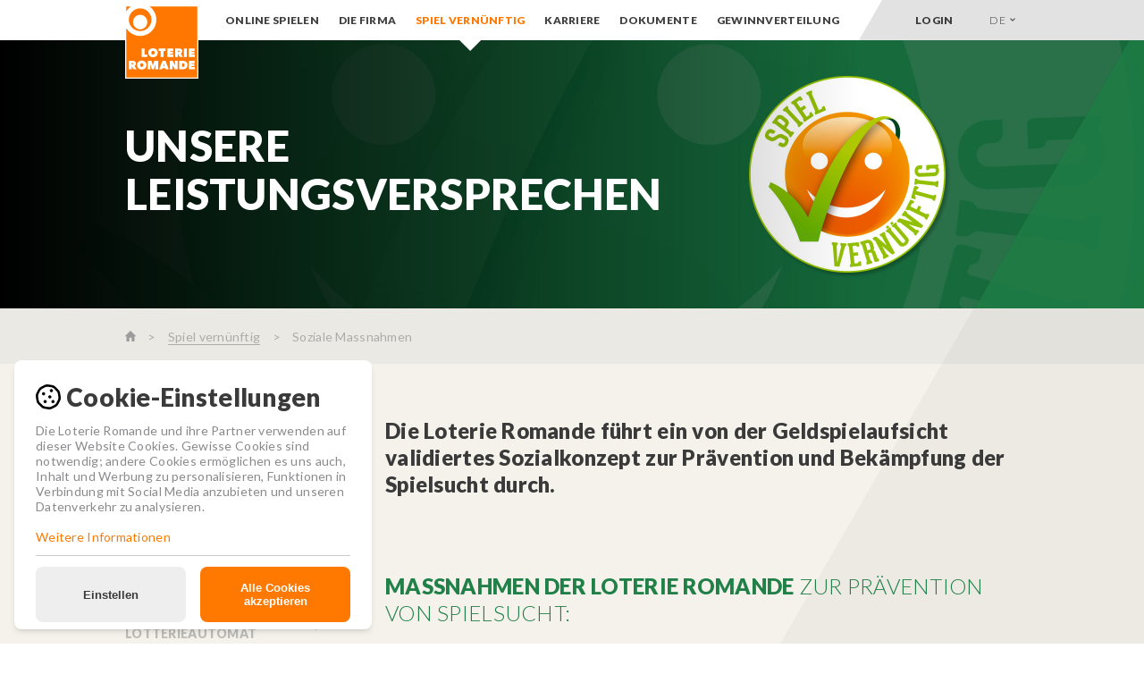

--- FILE ---
content_type: text/html; charset=UTF-8
request_url: https://www.loro.ch/de/spiel-vernuenftig/soziale-massnahmen
body_size: 96107
content:
<!DOCTYPE html>
<html lang="de" dir="ltr" prefix="content: http://purl.org/rss/1.0/modules/content/  dc: http://purl.org/dc/terms/  foaf: http://xmlns.com/foaf/0.1/  og: http://ogp.me/ns#  rdfs: http://www.w3.org/2000/01/rdf-schema#  schema: http://schema.org/  sioc: http://rdfs.org/sioc/ns#  sioct: http://rdfs.org/sioc/types#  skos: http://www.w3.org/2004/02/skos/core#  xsd: http://www.w3.org/2001/XMLSchema# " class="page category--responsible-gaming theme--default domain--default anonymous alert">
<head>
  <meta charset="utf-8" />
<link rel="canonical" href="https://www.loro.ch/de/spiel-vernuenftig/soziale-massnahmen" />
<meta name="MobileOptimized" content="width" />
<meta name="HandheldFriendly" content="true" />
<meta name="viewport" content="width=device-width, initial-scale=1.0" />
<link rel="icon" href="/themes/favicon.ico" type="image/vnd.microsoft.icon" />
<link rel="alternate" hreflang="fr" href="https://www.loro.ch/fr/jeu-responsable/mesures-sociales" />
<link rel="alternate" hreflang="de" href="https://www.loro.ch/de/spiel-vernuenftig/soziale-massnahmen" />
<link rel="icon" type="image/x-icon" href="/themes/dist/favicons/favicon.ico" />
<link rel="icon" type="image/png" sizes="192x192" href="/themes/dist/favicons/android-chrome-192x192.png" />
<link rel="icon" type="image/png" sizes="16x16" href="/themes/dist/favicons/favicon-16x16.png" />
<link rel="icon" type="image/png" sizes="512x512" href="/themes/dist/favicons/android-chrome-512x512.png" />
<link rel="icon" type="image/png" sizes="32x32" href="/themes/dist/favicons/favicon-32x32.png" />
<link rel="manifest" href="/themes/dist/favicons/site.webmanifest" />

    <title>Soziale Massnahmen | Loterie Romande</title>
    <link rel="stylesheet" media="all" href="/sites/default/files/css/css_T00uuANKpbL_g7zrecdvOFXf-WYly3rt5BsYjLhMhyg.css" />
<link rel="stylesheet" media="all" href="/themes/dist/css/main.css?t5x0ra" />
<link rel="stylesheet" media="all" href="/themes/dist/css/footer.css?t5x0ra" />
<link rel="stylesheet" media="all" href="/themes/dist/css/secondary-menu.css?t5x0ra" />
<link rel="stylesheet" media="all" href="/themes/dist/css/wysiwyg.css?t5x0ra" />
<link rel="stylesheet" media="all" href="/themes/dist/css/document.css?t5x0ra" />
<link rel="stylesheet" media="all" href="/themes/dist/css/card.css?t5x0ra" />
<link rel="stylesheet" media="all" href="/themes/dist/css/cards-box.css?t5x0ra" />
<link rel="stylesheet" media="all" href="/themes/dist/css/list.css?t5x0ra" />
<link rel="stylesheet" media="all" href="/themes/dist/css/icons.css?t5x0ra" />
<link rel="stylesheet" media="all" href="/themes/dist/css/header.css?t5x0ra" />
<link rel="stylesheet" media="all" href="/themes/dist/css/main-menu.css?t5x0ra" />
<link rel="stylesheet" media="all" href="/themes/dist/css/language-switcher.css?t5x0ra" />

      
        </head>
<body>
<a href="#main-content" class="visually-hidden focusable">
  Direkt zum Inhalt
</a>

  <div class="dialog-off-canvas-main-canvas" data-off-canvas-main-canvas>
    
<div class="main-menu fullwidth">
        <div class="container container--14">
                          
    <div class="menu">
        <div class="hamburger">
            <span></span>
            <span></span>
            <span></span>
            <span></span>
        </div>
        <div class="menu__main">
            <div class="logo">
                <a href="https://www.loro.ch/de">
                    <img class="loro-logo" src="https://www.loro.ch/themes/logo.svg">
                </a>
            </div>
            <div class="links">
                
                <ul class="main-menu__list main-menu__list--level-0">
                                            <li>
                                                                                        <a href="https://jeux.loro.ch" target="_blank">Online spielen</a>
                                                          </li>
                                            <li>
                                                                    <div class="responsive-toggler"></div>
                        <div class="menu-toggler">
                            <a href="/de/firma" data-drupal-link-system-path="node/15">Die Firma</a>
                            <div class="second-level">
                                                <ul class="main-menu__list main-menu__list--level-1">
                                            <li>
                                                                                        <a href="/de/firma/portraet" data-drupal-link-system-path="node/2">Porträt</a>
                                                          </li>
                                            <li>
                                                                                        <a href="/de/firma/geschichte" data-drupal-link-system-path="node/4">Geschichte</a>
                                                          </li>
                                            <li>
                                                                                        <a href="/de/firma/aufrage-und-werte" data-drupal-link-system-path="node/6">Auftrag &amp; Werte</a>
                                                          </li>
                                            <li>
                                                                                        <a href="/de/firma/schluesselzahlen" data-drupal-link-system-path="node/7">Schlüsselzahlen</a>
                                                          </li>
                                            <li>
                                                                                        <a href="/de/firma/organisation" data-drupal-link-system-path="node/8">Organisation</a>
                                                          </li>
                                            <li>
                                                                                        <a href="/de/firma/soziale-verantwortung" data-drupal-link-system-path="node/128">Soziale Verantwortung</a>
                                                          </li>
                    </ul>
    
                            </div>
                        </div>
                                    </li>
                                            <li class="is-active">
                                                                    <div class="responsive-toggler"></div>
                        <div class="is-active menu-toggler">
                            <a href="/de/spiel-vernuenftig" data-drupal-link-system-path="node/16">Spiel vernünftig</a>
                            <div class="second-level">
                                                <ul class="main-menu__list main-menu__list--level-1">
                                            <li class="is-active">
                                                                                        <a href="/de/spiel-vernuenftig/soziale-massnahmen" data-drupal-link-system-path="node/17" class="is-active">Soziale Massnahmen</a>
                                                          </li>
                                            <li>
                                                                                        <a href="/de/spiel-vernuenftig/tipps" data-drupal-link-system-path="node/19">Tipps und Tools</a>
                                                          </li>
                                            <li>
                                                                                        <a href="/de/spiel-vernuenftig/hilfe" data-drupal-link-system-path="node/20">Brauchen Sie Hilfe?</a>
                                                          </li>
                                            <li>
                                                                                        <a href="/de/spiel-vernuenftig/fachberatungsstellen" data-drupal-link-system-path="node/59">Fachberatungsstellen</a>
                                                          </li>
                                            <li>
                                                                                        <a href="/de/spiel-vernuenftig/elektronische-lotterie" data-drupal-link-system-path="node/61">Elektronischer Lotterieautomat </a>
                                                          </li>
                    </ul>
    
                            </div>
                        </div>
                                    </li>
                                            <li>
                                                                    <div class="responsive-toggler"></div>
                        <div class="menu-toggler">
                            <a href="/de/karriere" data-drupal-link-system-path="node/62">Karriere</a>
                            <div class="second-level">
                                                <ul class="main-menu__list main-menu__list--level-1">
                                            <li>
                                                                                        <a href="https://job.loro.ch/" target="_blank">Stellenangebote</a>
                                                          </li>
                                            <li>
                                                                                        <a href="/de/karriere/berufe" data-drupal-link-system-path="node/64">Berufe</a>
                                                          </li>
                                            <li>
                                                                                        <a href="/de/karriere/arbeitsumfeld" data-drupal-link-system-path="node/68">Arbeitsumfeld</a>
                                                          </li>
                                            <li>
                                                                                        <a href="/de/karriere/lehre" data-drupal-link-system-path="node/69">Lehre</a>
                                                          </li>
                                            <li>
                                                                                        <a href="/de/karriere/erste-stelle" data-drupal-link-system-path="node/70">Erste Stelle</a>
                                                          </li>
                                            <li>
                                                                                        <a href="/de/karriere/weiterbildung" data-drupal-link-system-path="node/71">Weiterbildung</a>
                                                          </li>
                                            <li>
                                                                                        <a href="/de/karriere/gesundheit" data-drupal-link-system-path="node/72">Gesundheit</a>
                                                          </li>
                                            <li>
                                                                                        <a href="/de/karriere/mobilitaet" data-drupal-link-system-path="node/73">Mobilität</a>
                                                          </li>
                                            <li>
                                                                                        <a href="/de/karriere/diversitaet" data-drupal-link-system-path="node/110">Diversität</a>
                                                          </li>
                    </ul>
    
                            </div>
                        </div>
                                    </li>
                                            <li>
                                                                    <div class="responsive-toggler"></div>
                        <div class="menu-toggler">
                            <a href="/de/dokumente" data-drupal-link-system-path="node/35">Dokumente</a>
                            <div class="second-level">
                                                <ul class="main-menu__list main-menu__list--level-1">
                                            <li>
                                                                                        <a href="/de/dokumente/pressemitteilungen" data-drupal-link-system-path="node/39">Pressemitteilungen</a>
                                                          </li>
                                            <li>
                                                                                        <a href="https://ra.loro.ch/documents/RA2023-DE.pdf" target="_blank">Geschäftsbericht</a>
                                                          </li>
                                            <li>
                                                                                        <a href="https://ra.loro.ch/documents/BRB2024.pdf" target="_blank">Liste der Begünstigten</a>
                                                          </li>
                                            <li>
                                                                                        <a href="/de/dokumente/logos" data-drupal-link-system-path="node/36">Logos</a>
                                                          </li>
                                            <li>
                                                                                        <a href="/de/dokumente/fotos" data-drupal-link-system-path="node/48">Fotos</a>
                                                          </li>
                                            <li>
                                                                                        <a href="/de/dokumente/rechtsgrundlagen" data-drupal-link-system-path="node/205">Rechtsgrundlagen</a>
                                                          </li>
                                            <li>
                                                                                        <a href="/de/dokumente/warnung" data-drupal-link-system-path="node/1616">Warnung</a>
                                                          </li>
                                            <li>
                                                                                        <a href="/de/dokumente/leitbilder" data-drupal-link-system-path="node/206">Leitbilder</a>
                                                          </li>
                                            <li>
                                                                                        <a href="/de/dokumente/nutzungsbedingungen" data-drupal-link-system-path="node/208">Nutzungsbedingungen</a>
                                                          </li>
                    </ul>
    
                            </div>
                        </div>
                                    </li>
                                            <li>
                                                                    <div class="responsive-toggler"></div>
                        <div class="menu-toggler">
                            <a href="/de/gewinnverteilung" data-drupal-link-system-path="node/156">Gewinnverteilung</a>
                            <div class="second-level">
                                                <ul class="main-menu__list main-menu__list--level-1">
                                            <li>
                                                                                        <a href="https://soutien-loro.ch/de" target="_blank">Website der Verteilorgane</a>
                                                          </li>
                                            <li>
                                                                                        <a href="https://ra.loro.ch/documents/BRB2024.pdf" target="_blank">Liste der Begünstigten</a>
                                                          </li>
                                            <li>
                                                                                        <a href="/de/gemeinuetzigkeit/unterstuetzte-projekte" data-drupal-link-system-path="gemeinuetzigkeit/unterstuetzte-projekte">Unterstützte Projekte</a>
                                                          </li>
                    </ul>
    
                            </div>
                        </div>
                                    </li>
                    </ul>
    

<div class="language-switcher-language-url" id="block-languageswitcher-mobile" role="navigation">
  
    
      <div class="flex justify-content--space-between align-items--center">
  <a class="login-button" href="https://jeux.loro.ch/account/login" target="_blank" rel="noopener noreferrer">
    LOGIN
  </a>
      <ol>
                                <li>
                <a href="/fr/jeu-responsable/mesures-sociales" class="">
                    FR
                </a>
            </li>
                                            <li>
                <a href="/de/spiel-vernuenftig/soziale-massnahmen" class="current">
                    DE
                </a>
            </li>
                                            </ol>
  <a class="flex" href="#search">
    <svg class="magnifying-glass" xmlns="http://www.w3.org/2000/svg" width="36" height="36"><path d="M24.7 23.3l-3.67-3.67a5.5 5.5 0 1 0-1.4 1.4l3.67 3.67a1 1 0 0 0 .7.3 1 1 0 0 0 .7-1.7zM13 16.5a3.5 3.5 0 1 1 7 0 3.5 3.5 0 0 1-7 0z"></path></svg>
  </a>
</div>

  </div>


            </div>
        </div>

        <div class="menu__extra">
            <div class="login">
                <div class="desktop-only">
                  <a href="https://jeux.loro.ch/account/login" target="_blank" rel="noopener noreferrer">LOGIN</a>
                </div>
                <div class="mobile-only">
                    <a href="https://jeux.loro.ch/account/login" target="_blank" rel="noopener noreferrer">
                    <svg xmlns="http://www.w3.org/2000/svg" width="17" height="18">
                        <path d="M5.28 9.68h6.31a.59.59 0 0 0 0-1.17h-.92V6.83a.59.59 0 0 0-1.18 0V8.5H5.28l-.04-.13a2.67 2.67 0 1 0 0 1.43l.04-.13zm-2.6 1.1c-.83 0-1.5-.76-1.5-1.69 0-.43.15-.85.43-1.18.28-.32.66-.5 1.06-.5.83 0 1.5.76 1.5 1.69s-.67 1.68-1.5 1.68m13.26 2.23a9.4 9.4 0 0 1-3.4 3.67 8.34 8.34 0 0 1-3.14 1.2l-.62.09-.26.03h-.67a6.96 6.96 0 0 1-2.56-.59l-.08-.06a.6.6 0 0 1-.2-.43v-.04-.05l.02-.07a.87.87 0 0 1 .1-.2c.13-.15.3-.28.67-.13a6.58 6.58 0 0 0 4.96-.09c2-.86 3.47-2.28 4.37-4.24.5-1.1.57-2.29.57-3.2 0-1.24-.23-2.25-.7-3.18a8.29 8.29 0 0 0-4.5-4.12 6.55 6.55 0 0 0-4.6-.1c-.28.1-.45.1-.6.02-.25-.13-.37-.48-.25-.75a.4.4 0 0 1 .23-.23c.48-.16.98-.3 1.48-.4A5.7 5.7 0 0 1 8.33 0h.06c.42.03.83.09 1.24.18h.04l.14.03.06.02.11.02.07.02.11.03.09.02.11.04.08.02.08.03.09.03.07.02.15.05.08.03.08.04.08.03.08.03.1.04.06.03.14.07.06.02.11.06.05.02.16.08a9.6 9.6 0 0 1 3.67 3.37 7.93 7.93 0 0 1 1.2 3 9.08 9.08 0 0 1-.77 5.67"/>
                    </svg>
                    </a>
                </div>
            </div>
            <div class="switcher">
                <div class="language-switcher-language-url" id="block-selecteurdelangue" role="navigation">
  
    
                  
    <div class="language-switcher">
        <div class="language-switcher__toggler">
            DE
            <div class="links">
                <ul>
                                                                    <li>
                            <a href="/fr/jeu-responsable/mesures-sociales">
                                FR
                            </a>
                        </li>
                                                                                            <li>
                            <a href="/de/spiel-vernuenftig/soziale-massnahmen">
                                DE
                            </a>
                        </li>
                                                                                                        </ul>
            </div>
        </div>
    </div>


  </div>

            </div>
        </div>
    </div>

          </div>
</div>

<div class="layout-container triangle triangle--jr">
    <div class="overlay"></div>

    <header role="banner">
                  
  
  <div class="header__container" data-header-bg="https://www.loro.ch/sites/default/files/2019-08/JeuResponsableDE-D.jpg" data-mobile-header-bg="https://www.loro.ch/sites/default/files/2019-08/JeuResponsableDE-M.jpg">
    <div class="header">
      <div class="header__content">
        <div class="container container--14 pt--5 pb--5">
          <div class="body">
            <h2><p><strong>Unsere Leistungsversprechen</strong></p>
</h2>
                      </div>
        </div>
      </div>
    </div>
  </div>
      <div class="header__content--mobile">
      <div class="container container--14 pt--5 pb--2">
        <div class="body">
          <h2><p><strong>Unsere Leistungsversprechen</strong></p>
</h2>
                  </div>
      </div>
    </div>
  
    </header>

      <div>
    <div data-drupal-messages-fallback class="hidden"></div>

  </div>

    

    <a id="main-content" tabindex="-1"></a>    <main role="main">

        <div class="breadcrumbs breadcrumbs--negative fullwidth">
    <div class="container container--14">
          <div>
    <div id="block-breadcrumbs">
  
    
        <nav role="navigation" aria-labelledby="system-breadcrumb">
    <ol>
        <li>
            <a href="/" class="home">
                <svg xmlns="http://www.w3.org/2000/svg" width="12" height="12" aria-labelledby="Home">
                    <title lang="en">Home</title>
                    <path fill="#FFFFFF" d="M11.945,5.854L6.143,0.059c-0.078-0.079-0.205-0.079-0.283,0L0.058,5.854c-0.078,0.078-0.077,0.204,0,0.283
	c0.039,0.04,0.09,0.061,0.141,0.061v0.001H1.6V11.8c0,0.056,0.022,0.105,0.058,0.142C1.695,11.979,1.744,12,1.799,12H4.6
	c0.11,0,0.199-0.09,0.199-0.2v-4H7.2v4c0,0.11,0.089,0.2,0.2,0.2h2.799c0.111,0,0.201-0.09,0.201-0.2V6.199h1.408
	c0.054,0.001,0.103-0.019,0.137-0.062C12.014,6.05,12.023,5.932,11.945,5.854"/>
                    </path>
                </svg>
            </a>
        </li>
          <li>
                    <a href="/de/spiel-vernuenftig">Spiel vernünftig</a>
              </li>
          <li>
                  Soziale Massnahmen
              </li>
        </ol>
  </nav>

  </div>

  </div>

    </div>
</div>
        <div class="main-content container container--14">
                            <aside class="quick-menu">
                    
                                                            
    <div class="list">
        <nav role="navigation" aria-labelledby="block-menude-menu" id="block-menude">
            
  <h2 class="visually-hidden" id="block-menude-menu">Menu DE</h2>
  

        
                <ul class="main-menu__list main-menu__list--level-0">
                                            <li class="is-active">
                                                                                        <a href="/de/spiel-vernuenftig/soziale-massnahmen" data-drupal-link-system-path="node/17" class="is-active">Soziale Massnahmen</a>
                                                          </li>
                                            <li>
                                                                                        <a href="/de/spiel-vernuenftig/tipps" data-drupal-link-system-path="node/19">Tipps und Tools</a>
                                                          </li>
                                            <li>
                                                                                        <a href="/de/spiel-vernuenftig/hilfe" data-drupal-link-system-path="node/20">Brauchen Sie Hilfe?</a>
                                                          </li>
                                            <li>
                                                                                        <a href="/de/spiel-vernuenftig/fachberatungsstellen" data-drupal-link-system-path="node/59">Fachberatungsstellen</a>
                                                          </li>
                                            <li>
                                                                                        <a href="/de/spiel-vernuenftig/elektronische-lotterie" data-drupal-link-system-path="node/61">Elektronischer Lotterieautomat </a>
                                                          </li>
                    </ul>
    

<div class="language-switcher-language-url" id="block-languageswitcher-mobile" role="navigation">
  
    
      <div class="flex justify-content--space-between align-items--center">
  <a class="login-button" href="https://jeux.loro.ch/account/login" target="_blank" rel="noopener noreferrer">
    LOGIN
  </a>
      <ol>
                                <li>
                <a href="/fr/jeu-responsable/mesures-sociales" class="">
                    FR
                </a>
            </li>
                                            <li>
                <a href="/de/spiel-vernuenftig/soziale-massnahmen" class="current">
                    DE
                </a>
            </li>
                                            </ol>
  <a class="flex" href="#search">
    <svg class="magnifying-glass" xmlns="http://www.w3.org/2000/svg" width="36" height="36"><path d="M24.7 23.3l-3.67-3.67a5.5 5.5 0 1 0-1.4 1.4l3.67 3.67a1 1 0 0 0 .7.3 1 1 0 0 0 .7-1.7zM13 16.5a3.5 3.5 0 1 1 7 0 3.5 3.5 0 0 1-7 0z"></path></svg>
  </a>
</div>

  </div>


  </nav>

    </div>

                  
                </aside>
                <div class="col-11-of-14 col-rg-fullwidth">
                      <div>
    <div id="block-loro-content">
      <article data-history-node-id="17" role="article" about="/de/spiel-vernuenftig/soziale-massnahmen" typeof="schema:WebPage">

    
          <span property="schema:name" content="Soziale Massnahmen" class="hidden"></span>


    
            <div class="container container--16 p--0">
                            <div class="fullwidth">
                    
      <div>
              <div>  <div>
            
<div class="wysiwyg">
    
            <div><h3 class="headline">Die Loterie Romande führt ein von der Geldspielaufsicht validiertes Sozialkonzept zur Prävention und Bekämpfung der Spielsucht durch.</h3></div>
      
</div>      </div>

</div>
              <div>
  <div class="paragraph paragraph--type--spacer paragraph--view-mode--default flex mb--8"></div>
</div>
              <div>  <div>
            
<div class="wysiwyg">
    
            <div><h3 class="subtitle--1"><strong>Massnahmen der Loterie Romande</strong> zur Prävention von Spielsucht:</h3></div>
      
</div>      </div>

</div>
              <div>  <div class="paragraph paragraph--type--cards-box paragraph--view-mode--default cards--8">
            
<div class="cards-box">
                  
  
  <div class="item-container">
          <div class="card card--white card--type-fact-image">
                                                                <div class="card__image">
                              <img src="https://www.loro.ch/sites/default/files/2025-11/18%2B.svg" alt="18+">
                            </div>
                                                                <div class="card__body">
              <h5>Schutz der Minderjährigen</h5>

<p>Die Loterie Romande wendet ein striktes Spielverbot für Minderjährige an und führt Kontrollen in den Verkaufsstellen durch, um die Einhaltung dieser Altersgrenze zu überprüfen.</p>

            </div>
                                                        </div>
        </div>

              
  
  <div class="item-container">
          <div class="card card--white card--type-fact-image">
                                                                <div class="card__image">
                              <img src="https://www.loro.ch/sites/default/files/2025-11/formation.svg" alt="Formation">
                            </div>
                                                                <div class="card__body">
              <h5>Verkaufsstellen schulen</h5>

<p>Alle Verkaufsstellen werden im Jugendschutz und in der Spielsuchtprävention geschult. Diese Schulungen sind Pflicht, um die Spiele der Loterie Romande anzubieten.</p>

            </div>
                                                        </div>
        </div>

              
  
  <div class="item-container">
          <div class="card card--white card--type-fact-image">
                                                                <div class="card__image">
                              <img src="https://www.loro.ch/sites/default/files/2025-11/information.svg" alt="Information">
                            </div>
                                                                <div class="card__body">
              <h5>Risikoaufklärung</h5>

<p>In den Verkaufsstellen werden Botschaften über die Gefahren des Geldspiels sowie über Hilfsressourcen bei Problemen mit dem Spiel verbreitet und in die Werbekampagnen integriert.</p>

            </div>
                                                        </div>
        </div>

              
  
  <div class="item-container">
          <div class="card card--white card--type-fact-image">
                                                                <div class="card__image">
                              <img src="https://www.loro.ch/sites/default/files/2025-11/controle.svg" alt="Contrôle">
                            </div>
                                                                <div class="card__body">
              <h5>Kontrolle der Verkaufsorte</h5>

<p>Die Loterie Romande beauftragt Mystery Clients mit der Überprüfung der Umsetzung der Spielerschutzmassnahmen und der Einhaltung des Verkaufsverbots an Minderjährige. Bei Verstössen werden je nach Schwere Sanktionen ausgesprochen.</p>

            </div>
                                                        </div>
        </div>

              
  
  <div class="item-container">
          <div class="card card--white card--type-fact-image">
                                                                <div class="card__image">
                              <img src="https://www.loro.ch/sites/default/files/2025-11/detection.svg" alt="Détection">
                            </div>
                                                                <div class="card__body">
              <h5>Risikogefährdetes Spiel erkennen</h5>

<p>Die Loterie Romande führt auf ihrer Online-Spielplattform eine Früherkennung von suchtgefährdeten Spielenden durch. Alle Spielende haben Zugang zu einer Auswertung ihrer Spielpraxis und zu personalisierten Empfehlungen.</p>

            </div>
                                                        </div>
        </div>

              
  
  <div class="item-container">
          <div class="card card--white card--type-fact-image">
                                                                <div class="card__image">
                              <img src="https://www.loro.ch/sites/default/files/2025-11/protection.svg" alt="Protection">
                            </div>
                                                                <div class="card__body">
              <h5>Spielende in Schwierigkeiten schützen</h5>

<p>Spielende, die auf der Online-Spielplattform hohe Verluste erzielen, werden von der Loterie Romande zwecks Beurteilung ihrer finanziellen Situation kontaktiert. Spielende, die überschuldet sind oder Spieleinsätze tätigen, die in keinem Verhältnis zu ihren finanziellen Einnahmen stehen, werden vom Spiel ausgeschlossen und an ein Zentrum für Prävention und Behandlung von Spielsucht weitergeleitet.</p>

            </div>
                                                        </div>
        </div>

              
  
  <div class="item-container">
          <div class="card card--white card--type-fact-image">
                                                                <div class="card__image">
                              <img src="https://www.loro.ch/sites/default/files/2025-11/outils.svg" alt="Outils">
                            </div>
                                                                <div class="card__body">
              <h5>Hilfsmittel anbieten, um die Kontrolle zu behalten</h5>

<p>Um auf der Online-Spielplattform JOUEZSPORT, E-Rubbellose, Loto Express und PMU spielen zu können, müssen tägliche, wöchentliche und monatliche Verlustlimiten gesetzt werden. Bei allen anderen Spielen sind diese Limiten fakultativ.</p>

            </div>
                                                        </div>
        </div>

              
  
  <div class="item-container">
          <div class="card card--white card--type-fact-image">
                                                                <div class="card__image">
                              <img src="https://www.loro.ch/sites/default/files/2025-11/publicite.svg" alt="Publicité">
                            </div>
                                                                <div class="card__body">
              <h5>Werbung einbeziehen</h5>

<p>Die Loterie Romande hat strenge Kriterien für die Einbeziehung ihrer Werbung aufgestellt. Diese wurden in einer <a href="/sites/default/files/2023-03/DIR_MarketingEtPublicit%C3%A9%20_2023_03_de.pdf" target="_blank">Richtlinie «Marketing und Werbung»</a> formalisiert, die einen Bezugsrahmen für verantwortliche Werbekampagnen festlegt.</p>

<p>&nbsp;</p>

            </div>
                                                        </div>
        </div>

    </div>      </div>
</div>
              <div>  <div>
            
<div class="wysiwyg">
    
            <div><p><a href="/sites/default/files/2023-03/FICH_Mesuressociales_DE_2023-03.pdf" style="display: inline-block; font-size: 14px; font-weight: 900; padding:1.4rem 2.2rem; text-transform:uppercase; border: 1px solid; border-radius: 0.3rem;" target="_blank">Sozialmassnahmen im Detail &gt;</a></p>
</div>
      
</div>      </div>

</div>
              <div>
  <div class="paragraph paragraph--type--spacer paragraph--view-mode--default flex mb--8"></div>
</div>
              <div>  <div>
            
<div class="wysiwyg">
    
            <div><h3 class="subtitle--1"><strong>Fragen?</strong></h3>

<p>Haben Sie Fragen zu unserem Sozialkonzept oder benötigen Sie Unterstützung ? Kontaktieren Sie uns:</p>

<p><strong>Loterie Romande<br />
Abteilung Verantwortungsvolles Spiel</strong><br />
Avenue de Provence 14<br />
Postfach 1013<br />
1002 Lausanne<br /><br />
Tel. +41 21 348 13 13<br /><a href="mailto:JeuResponsable@loro.ch">JeuResponsable@loro.ch</a></p></div>
      
</div>      </div>

</div>
              <div>
  <div class="paragraph paragraph--type--spacer paragraph--view-mode--default flex mb--8"></div>
</div>
              <div>  <div>
            
<div class="wysiwyg">
    
            <div><h3 class="subtitle--1"><strong>Zertifizierungen</strong> im Bereich Spielerschutz</h3>

<p>Die Loterie Romande hat Zertifizierungen, die ihr Engagement im Bereich der Prävention und Bekämpfung der Spielsucht belegen.</p>

<p> </p>

<h3 class="headline">Die europäischen Standards für verantwortungsvolles Glücksspiel</h3>

<p>Diese vom Verein European Lotteries herausgegebenen Standards beschreiben in zehn Punkten, welche Pflichten die Lotteriegesellschaften gegenüber den Spielenden bei der Bekämpfung der Spielsucht haben.</p>

<p>Die Loterie Romande wurde als eine der ersten im Jahr 2009 zertifiziert. Die Zertifizierung wurde in den Jahren 2012, 2015, 2018, 2021 2024 erfolgreich erneuert.</p>

<p><img alt="Certification EL" src="/sites/default/files/2021-12/EL-certification.png" style="max-width: 420px;" /></p>

<p> </p>

<h3 class="headline">Die Grundsätze für verantwortungsbewusstes Spiel der WLA</h3>

<p>Auf weltweiter Ebene erlässt auch die World Lottery Association (WLA) Standards zur Förderung der ethischen Grundsätze eines verantwortungsbewussten Spiels.</p>

<p>Bei der Loterie Romande finden diese Grundsätze seit 2007 Anwendung und die Zertifizierung wird alle drei Jahre erneuert.</p>

<p><img alt="Certification WLA" src="/sites/default/files/2021-12/WLA-certification.png" style="max-width: 240px;" /></p>
</div>
      
</div>      </div>

</div>
              <div>    <div class="paragraph paragraph--type--social-sharing paragraph--view-mode--default">
        <div class="flex align-items--center">
            <div class="mr--3">
                <h5 class="mb--0 font--light "><strong>TEILEN</strong> AUF</h5>
            </div>
            <div>
                <div id="block-socialsharingblock">
  
    
      

<div class="social-media-sharing">
  <ul class="">
                    <li>
        <a    target="_blank"   class="facebook-share share"   href="http://www.facebook.com/share.php?u=https://www.loro.ch/de/spiel-vernuenftig/soziale-massnahmen&amp;title=Soziale Massnahmen"
          title="Facebook">
                      <img alt="Facebook" src="https://www.loro.ch/modules/contrib/social_media/icons/facebook_share.svg">
                  </a>

      </li>
                <li>
        <a    target="_blank"   class="twitter share"   href="https://twitter.com/intent/tweet?url=https://www.loro.ch/de/spiel-vernuenftig/soziale-massnahmen&amp;status=Soziale Massnahmen+https://www.loro.ch/de/spiel-vernuenftig/soziale-massnahmen"
          title="Twitter">
                      <img alt="Twitter" src="https://www.loro.ch//sites/default/files/2023-09/X.svg">
                  </a>

      </li>
      </ul>
</div>


  </div>

            </div>
        </div>
    </div>
</div>
          </div>
  
                </div>
                    </div>
    
    </article>

  </div>
<div id="block-elcagtmconsentbar">
  
    
      <div  class="gtm-consent__modal" data-gtm-consent-modal>
	<div class="title-bar flex items-center">
		<img src="/sites/default/files/gtm_consent_assets/consent-icon_0.svg" alt="consent-icon" aria-hidden="true"/>
		<h2>Cookie-Einstellungen</h2>
	</div>
	<div>
		<section class="general-description" data-gtm-consent-sections>
			<p>Die Loterie Romande und ihre Partner verwenden auf dieser Website Cookies. Gewisse Cookies sind notwendig; andere Cookies ermöglichen es uns auch, Inhalt und Werbung zu personalisieren, Funktionen in Verbindung mit Social Media anzubieten und unseren Datenverkehr zu analysieren.<br /><br />
<a href="https://jeux.loro.ch/de/cookies" title="Cookie-Richtlinie">Weitere Informationen</a></p>

		</section>
		<section data-gtm-consent-sections class="hidden">
			<form data-gtm-consent-types-form>
									<div class="consent-type">
						<div class="flex items-center justify-between">
							<div class="flex items-center accordion-toggler"
									 data-gtm-consent-types-form-accordion-toggler="analytics_storage">
								<svg width="24px" height="24px" viewBox="0 0 24 24" aria-hidden="true">
									<path d="M10 6L8.59 7.41 13.17 12l-4.58 4.59L10 18l6-6z"></path>
								</svg>
								<div>Unbedingt notwendige Cookies (können nicht deaktiviert werden)</div>
							</div>
							<div class="switch">
								<input id="analytics_storage"
											 type="checkbox"  checked disabled >
								<label for="analytics_storage">
									<span class="flex items-center"></span>
								</label>
							</div>
						</div>
						<div data-gtm-consent-types-form-accordion-content="analytics_storage"
								 class="accordion-content hidden">
							<p>Diese Cookies sind für das Funktionieren der Webseite erforderlich und können in unseren Systemen nicht deaktiviert werden. Im Allgemeinen werden sie nur als Reaktion auf von Ihnen durchgeführte Aktionen gespeichert, die einer Anforderung von Dienstleistungen entsprechen. Zum Beispiel, um Ihre Datenschutzeinstellungen festzulegen, um sich anzumelden oder um Formulare auszufüllen. Sie können Ihren Browser so einstellen, dass er diese Cookies blockiert oder Sie über das Vorhandensein von Cookies informiert, aber einige Teile der Website werden nicht funktionieren, wenn die Cookies blockiert sind. Diese Cookies speichern keine Informationen, mit denen eine Person identifiziert werden kann.</p>

													</div>
					</div>
									<div class="consent-type">
						<div class="flex items-center justify-between">
							<div class="flex items-center accordion-toggler"
									 data-gtm-consent-types-form-accordion-toggler="functionality_storage">
								<svg width="24px" height="24px" viewBox="0 0 24 24" aria-hidden="true">
									<path d="M10 6L8.59 7.41 13.17 12l-4.58 4.59L10 18l6-6z"></path>
								</svg>
								<div>Analytische Cookies</div>
							</div>
							<div class="switch">
								<input id="functionality_storage"
											 type="checkbox"  checked >
								<label for="functionality_storage">
									<span class="flex items-center"></span>
								</label>
							</div>
						</div>
						<div data-gtm-consent-types-form-accordion-content="functionality_storage"
								 class="accordion-content hidden">
							<p>Diese Cookies ermöglichen es uns, Besuche und Verkehrsquellen zu zählen, damit wir die Leistung unserer Website messen und verbessern können. Sie helfen uns dabei, herauszufinden, welche Seiten am beliebtesten und welche am unbeliebtesten sind und wie sich die Besucher auf der Website bewegen. Alle von diesen Cookies gesammelten Informationen werden zusammengefasst und sind daher anonym. Wenn Sie diese Cookies nicht zulassen, wissen wir nicht, wann Sie unsere Website besucht haben, und wir können ihre Leistung nicht überwachen.</p>

													</div>
					</div>
									<div class="consent-type">
						<div class="flex items-center justify-between">
							<div class="flex items-center accordion-toggler"
									 data-gtm-consent-types-form-accordion-toggler="personalization_storage">
								<svg width="24px" height="24px" viewBox="0 0 24 24" aria-hidden="true">
									<path d="M10 6L8.59 7.41 13.17 12l-4.58 4.59L10 18l6-6z"></path>
								</svg>
								<div>Funktionale Cookies</div>
							</div>
							<div class="switch">
								<input id="personalization_storage"
											 type="checkbox"  checked >
								<label for="personalization_storage">
									<span class="flex items-center"></span>
								</label>
							</div>
						</div>
						<div data-gtm-consent-types-form-accordion-content="personalization_storage"
								 class="accordion-content hidden">
							<p>Diese Cookies dienen dazu, die Funktionen der Website zu verbessern und zu personalisieren. Sie können von uns oder von Drittanbietern gesetzt werden, deren Dienstleistungen wir auf dieser Website nutzen. Wenn Sie diese Cookies nicht zulassen, funktionieren einige dieser Dienste möglicherweise nicht einwandfrei.</p>

													</div>
					</div>
									<div class="consent-type">
						<div class="flex items-center justify-between">
							<div class="flex items-center accordion-toggler"
									 data-gtm-consent-types-form-accordion-toggler="ad_storage">
								<svg width="24px" height="24px" viewBox="0 0 24 24" aria-hidden="true">
									<path d="M10 6L8.59 7.41 13.17 12l-4.58 4.59L10 18l6-6z"></path>
								</svg>
								<div>Marketing-Cookies</div>
							</div>
							<div class="switch">
								<input id="ad_storage"
											 type="checkbox" >
								<label for="ad_storage">
									<span class="flex items-center"></span>
								</label>
							</div>
						</div>
						<div data-gtm-consent-types-form-accordion-content="ad_storage"
								 class="accordion-content hidden">
							<p>Marketing-Cookies werden verwendet, um Besuchern auf Webseiten zu folgen. Die Absicht ist, Anzeigen zu zeigen, die relevant und ansprechend für den einzelnen Benutzer sind und daher wertvoller für Publisher und werbetreibende Drittparteien sind.</p>

													</div>
					</div>
							</form>
		</section>
	</div>
	<div class="action-bar flex items-center justify-between">
		<button
					data-gtm-consent-toggle='{"default":"Einstellen","alternative":"Löschen"}'></button>
		<button
					data-gtm-consent-submit='{"default":"Alle Cookies akzeptieren","alternative":"Meine Auswahl speichern"}'></button>
	</div>
</div>
<div class="gtm-consent__overlay" data-gtm-consent-overlay></div>

  </div>

  </div>

                </div>
                    </div>

        <div class="fullwidth secondary-menu--container secondary-menu--negative">
  <div class="container container--14">
                          
    <div class="secondary-menu pt--5 pb--5">
        <div class="secondary-menu__social-bar">
                                        
    
    
            <a href="https://www.facebook.com/loterieromande" class="icon ">
          <svg xmlns="http://www.w3.org/2000/svg" width="36" height="36"><path class="bg" fill="#802060" d="M18 0a18 18 0 1 0 0 36 18 18 0 0 0 0-36"/><path class="icon" fill="#fff" d="M15.7 12.28v2.83h-3.3v3.84h3.3v9.85h3.97v-9.85h3.3l.5-3.84h-3.8v-2.45c0-1.11.31-1.87 1.9-1.87h2.04V7.35c-.35-.05-1.56-.15-2.97-.15-2.93 0-4.93 1.79-4.93 5.08"/></svg>
        </a>
    
                            
    
    
            <a href="https://twitter.com/LoterieRomande" class="icon ">
          <svg xmlns="http://www.w3.org/2000/svg" xml:space="preserve" width="36" height="36">
	<path class="bg" fill="#802060" d="M18 0a18 18 0 1 0 0 36 18 18 0 0 0 0-36" />
	<path fill="#FFF" class="icon" d="m19.682 16.619 6.549-7.621h-1.55l-5.69 6.62-4.55-6.62H9.19l6.879 10.011L9.19 27h1.55l6.01-6.99 4.8 6.99h5.24l-7.108-10.381zm-2.132 2.48-.7-1-5.54-7.929h2.391l4.469 6.4.701.999 5.82 8.32h-2.389l-4.752-6.79z"/>
</svg>

        </a>
    
                            
    
    
            <a href="https://www.instagram.com/loterieromande/" class="icon ">
          <svg xmlns="http://www.w3.org/2000/svg" width="36" height="36"><path class="bg"  fill="#802060" d="M18 0a18 18 0 1 0 0 36 18 18 0 0 0 0-36"/><path class="icon"  fill="#FFF" d="M18 12.45a5.55 5.55 0 1 0 0 11.1 5.55 5.55 0 0 0 0-11.1m0 9.15a3.6 3.6 0 1 1 0-7.2 3.6 3.6 0 0 1 0 7.2m7.06-9.37a1.3 1.3 0 1 1-2.59 0 1.3 1.3 0 0 1 2.6 0m3.16-1.3A5.3 5.3 0 0 0 27 9c-.6-.6-1.2-.97-1.92-1.24a7.94 7.94 0 0 0-2.62-.5A75.43 75.43 0 0 0 18 7.2c-2.93 0-3.3.01-4.45.06a7.93 7.93 0 0 0-2.62.5c-.71.28-1.32.65-1.92 1.25-.6.6-.97 1.2-1.24 1.91a7.9 7.9 0 0 0-.5 2.63C7.2 14.7 7.2 15.07 7.2 18s.01 3.3.07 4.45a7.9 7.9 0 0 0 .5 2.63c.27.7.64 1.3 1.24 1.9.6.6 1.2.98 1.92 1.25.68.27 1.47.45 2.62.5 1.15.06 1.52.07 4.45.07s3.3-.01 4.45-.07a7.93 7.93 0 0 0 2.62-.5A5.28 5.28 0 0 0 27 27c.6-.6.97-1.2 1.24-1.91a7.9 7.9 0 0 0 .5-2.63c.06-1.15.07-1.52.07-4.45s-.01-3.3-.06-4.45a7.89 7.89 0 0 0-.5-2.62m-1.45 11.43a6 6 0 0 1-.37 2c-.2.51-.43.87-.8 1.25s-.75.61-1.25.81c-.38.15-.95.32-2 .37-1.15.05-1.49.06-4.37.06a76.2 76.2 0 0 1-4.36-.06 6.08 6.08 0 0 1-2.01-.37c-.5-.2-.86-.43-1.24-.8a3.35 3.35 0 0 1-.81-1.25 5.98 5.98 0 0 1-.37-2A73.85 73.85 0 0 1 9.15 18a74 74 0 0 1 .06-4.37c.05-1.05.22-1.62.37-2 .2-.5.43-.86.8-1.24.39-.38.75-.61 1.25-.81a6.1 6.1 0 0 1 2-.37c1.14-.05 1.49-.06 4.37-.06s3.23 0 4.36.06c1.06.05 1.63.22 2.01.37.5.2.86.43 1.24.8s.61.75.81 1.25a6 6 0 0 1 .37 2c.06 1.14.07 1.49.07 4.37s-.02 3.23-.07 4.36"/></svg>
        </a>
    
                            
    
    
            <a href="https://www.youtube.com/user/LoterieRomande" class="icon ">
          <svg xmlns="http://www.w3.org/2000/svg" width="36" height="36"><path class="bg" fill="#802060" d="M18 0a18 18 0 1 0 0 36 18 18 0 0 0 0-36"/><path class="icon" fill="#FFF" d="M27.73 11.54c-.82-.86-1.75-.87-2.17-.92-3.02-.21-7.56-.21-7.56-.21s-4.54 0-7.56.21c-.42.05-1.34.06-2.17.92-.64.65-.85 2.14-.85 2.14s-.22 1.75-.22 3.5v1.64c0 1.74.22 3.49.22 3.49s.2 1.49.86 2.15c.82.85 1.9.83 2.38.92 1.72.16 7.34.21 7.34.21s4.54 0 7.56-.22c.42-.05 1.35-.06 2.17-.92.64-.65.86-2.14.86-2.14s.21-1.75.21-3.5v-1.63c0-1.75-.21-3.5-.21-3.5s-.22-1.49-.86-2.14M15.77 20.8v-6.07l5.84 3.05-5.84 3.02z"/></svg>
        </a>
    
                            
    
    
            <a href="https://www.linkedin.com/company/loterie-romande" class="icon ">
          <svg xmlns="http://www.w3.org/2000/svg" width="36" height="36"><path class="bg" fill="#802060" d="M18 0a18 18 0 1 0 0 36 18 18 0 0 0 0-36"/><path class="icon" fill="#FFF" d="M13.76 8.7A2.38 2.38 0 1 1 9 8.7a2.38 2.38 0 0 1 4.76 0M9.32 26.08h4.11v-13.2h-4.1v13.2zm14.56-13.53c-2 0-3.34 1.1-3.88 2.14h-.06v-1.81H16v13.2h4.1v-6.53c0-1.72.32-3.39 2.46-3.39 2.1 0 2.13 1.97 2.13 3.5v6.42h4.1v-7.24c0-3.55-.77-6.29-4.92-6.29"/></svg>
        </a>
    
                            
    
    
            <a href="https://www.tiktok.com/@loterieromande" class="icon ">
          <svg xmlns="http://www.w3.org/2000/svg" width="36" height="36">
    <path class="bg" fill="#802060" d="M18 0a18 18 0 1 0 0 36 18 18 0 0 0 0-36"/>
    <path class="icon" fill="#fff" d="M24.9 12.4c.8.5 1.9.9 2.9.9V17c-2 0-3.9-.6-5.4-1.7V23c0 3.8-3.2 7-7.1 7-1.5 0-2.9-.5-4.1-1.3-1.8-1.3-3-3.3-3-5.7 0-3.8 3.2-7 7.1-7 .3 0 .6 0 1 .1V20c-.3-.1-.6-.1-1-.1-1.8 0-3.3 1.4-3.3 3.2 0 1.2.7 2.3 1.7 2.8.5.2 1 .4 1.5.4 1.8 0 3.2-1.4 3.2-3.1V8h3.9c0 1.5 1.3 3.6 2.6 4.4z" style="fill-rule:evenodd;clip-rule:evenodd;"/></svg>

        </a>
    
                        <a href="/search" class="secondary-menu__search--mobile">

                
    
    
            <span class="icon toggle-search-field">
          <svg xmlns="http://www.w3.org/2000/svg" width="36" height="36"><path fill="#FFF" d="M18 0a18 18 0 1 0 0 36 18 18 0 0 0 0-36"/><path fill="#802060" d="M24.7 23.3l-3.67-3.67a5.5 5.5 0 1 0-1.4 1.4l3.67 3.67a1 1 0 0 0 .7.3 1 1 0 0 0 .7-1.7zM13 16.5a3.5 3.5 0 1 1 7 0 3.5 3.5 0 0 1-7 0z"/></svg>
       </span>
    
            </a>
        </div>
        <div class="secondary-menu__menu">
            
              <ul>
              <li>
        <a href="https://jeux.loro.ch/reglements" target="_blank">Reglemente</a>
              </li>
          <li>
        <a href="/de/wettbewerb" data-drupal-link-system-path="node/652">Wettbewerb</a>
              </li>
          <li>
        <a href="/de/nuetzliche-links" data-drupal-link-system-path="node/75">Nützliche Links</a>
              </li>
          <li>
        <a href="/de/zufahrt" data-drupal-link-system-path="node/77">Zufahrt </a>
              </li>
          <li>
        <a href="https://jeux.loro.ch/contact-us" target="_blank">Kontakt</a>
              </li>
          <li>
        <a href="/de/medien-kontakt" data-drupal-link-system-path="node/200">Medien Kontakt</a>
              </li>
          <li>
        <a href="https://jeux.loro.ch/cookies" target="_blank">Cookies</a>
              </li>
          <li>
        <a href="https://jeux.loro.ch/protection-des-donnees" target="_blank">Datenschutz</a>
              </li>
          <li>
        <a href="https://soutien-loro.ch/de" target="_blank">Website der Verteilorgane</a>
              </li>
        </ul>
  


        </div>
        <div class="secondary-menu__search">
            
    
    
            <span class="icon toggle-search-field">
          <svg xmlns="http://www.w3.org/2000/svg" width="36" height="36"><path fill="#FFF" d="M18 0a18 18 0 1 0 0 36 18 18 0 0 0 0-36"/><path fill="#802060" d="M24.7 23.3l-3.67-3.67a5.5 5.5 0 1 0-1.4 1.4l3.67 3.67a1 1 0 0 0 .7.3 1 1 0 0 0 .7-1.7zM13 16.5a3.5 3.5 0 1 1 7 0 3.5 3.5 0 0 1-7 0z"/></svg>
       </span>
    
            <div class="views-exposed-form" data-drupal-selector="views-exposed-form-search-page-2" id="block-exposedformsearchpage-2">
  
    
      <form action="/de/search" method="get" id="views-exposed-form-search-page-2" accept-charset="UTF-8">
  <div class="js-form-item form-item js-form-type-textfield form-item-s js-form-item-s form-no-label">
        <input data-drupal-selector="edit-s" type="text" id="edit-s" name="s" value="" size="30" maxlength="128" class="form-text" />

        </div>
<div data-drupal-selector="edit-actions" class="form-actions js-form-wrapper form-wrapper" id="edit-actions"><input data-drupal-selector="edit-submit-search" type="submit" id="edit-submit-search" value="Apply" class="button js-form-submit form-submit" />
</div>


</form>

  </div>

        </div>
    </div>

      </div>
</div>
                                            
    <footer class="footer footer--negative">
        <div class="container container--14 footer-data">
            <div class="layout-sidebar" role="complementary">
                <div class="body">
                    <strong>Société de la Loterie<br>
                    de la Suisse Romande</strong><br>
                Avenue de Provence 14<br>
                Case postale 1013<br>
                CH-1001 Lausanne<br>
                Tél. +41 21 348 13 13
                </div>
            </div>

            <div class="layout-content fullwidth">
              <div class="flex flex--column fullwidth">
                <div class="footer-logos-label">Zertifiziert von</div>
                <div class="footer-logos-container">
                  <div class="footer-logos-content">
                    <div class="footer-logos-content__block">
                      <a href="https://www.sqs.ch/de" target="_blank" rel="noopener noreferrer">
                        <svg xmlns="http://www.w3.org/2000/svg" viewBox="0 0 140 70" x="0px" y="0px"
                             width="140px" height="70px"><path d="M3.1 51.2c-1.3 0-2.3-.3-3.1-1.1L1.1 49c.5.5 1.3.7 2.1.7 1 0 1.5-.4 1.5-1.1 0-.3-.1-.6-.3-.7-.2-.2-.4-.2-.8-.3l-1-.1c-.7-.1-1.3-.3-1.7-.7s-.6-1-.6-1.7c0-1.5 1.1-2.6 3-2.6 1.2 0 2 .3 2.8 1l-1.1 1c-.5-.5-1.2-.6-1.8-.6-.9 0-1.3.5-1.3 1.1 0 .2.1.4.3.6.2.2.4.3.8.4l1 .1c.8.1 1.3.3 1.6.7.5.4.7 1.1.7 1.8 0 1.6-1.4 2.6-3.2 2.6zm7 .9c-.1.3-.3.6-.5.8-.4.4-.8.5-1.3.5h-.6V52H8c.4 0 .6-.1.8-.6l.3-.8L7 44.8h1.6l1.3 3.9 1.2-3.9h1.6l-2.6 7.3zm5.9-.9c-1 0-1.9-.1-2.7-.9l1-1c.5.5 1.2.6 1.7.6s1.1-.2 1.1-.6c0-.3-.2-.5-.7-.6l-1-.1c-1.1-.1-1.8-.6-1.8-1.8 0-1.3 1.1-2 2.4-2 1 0 1.8.2 2.4.7l-1 1c-.4-.3-.9-.4-1.5-.4s-.9.3-.9.6c0 .2.1.5.6.5l1 .1c1.2.1 1.9.8 1.9 1.8.2 1.4-1 2.1-2.5 2.1zm6.3-.1c-1.3 0-1.8-.9-1.8-1.8v-3.1h-.7V45h.7v-1.8H22V45h1.1v1.2H22v3c0 .4.2.6.5.6h.6v1.3h-.8zm3.6-2.6c0 .8.5 1.4 1.4 1.4.7 0 1-.2 1.4-.6l.9.9c-.6.6-1.2 1-2.4 1-1.5 0-2.9-.7-2.9-3.2 0-2 1.1-3.2 2.7-3.2 1.7 0 2.7 1.3 2.7 3v.7h-3.8zm.8-4.6l-1.4-2H27l.8 2h-1.1zm1.4 2.8c-.2-.4-.5-.6-1-.6s-.9.3-1 .6c-.1.2-.1.4-.1.7h2.4c-.1-.3-.2-.4-.3-.7zm10.6 4.4v-3.8c0-.9-.5-1.1-1-1.1s-1 .3-1 1.1v3.8h-1.6v-3.8c0-.9-.5-1.1-1-1.1s-1 .3-1 1.1v3.8h-1.6v-6.3H33v.6c.4-.4 1-.6 1.6-.6.7 0 1.3.3 1.7.8.5-.6 1.1-.8 1.9-.8.6 0 1.2.2 1.5.6.5.5.7 1.1.7 1.8v4l-1.7-.1zm4.7-2.6c0 .8.5 1.4 1.4 1.4.7 0 1-.2 1.4-.6l.9.9c-.6.6-1.2 1-2.4 1-1.5 0-2.9-.7-2.9-3.2 0-2 1.1-3.2 2.7-3.2 1.7 0 2.7 1.3 2.7 3v.7h-3.8zm2.2-1.8c-.2-.4-.5-.6-1-.6s-.9.3-1 .6c-.1.2-.1.4-.1.7h2.4c-.1-.3-.2-.4-.3-.7zm9.8 4.4v-.6c-.4.5-.9.7-1.5.7s-1.2-.2-1.5-.6c-.6-.6-.6-1.7-.6-2.6 0-.9 0-2 .6-2.6.3-.3.9-.6 1.5-.6s1.1.2 1.5.6v-2.8H57v8.5h-1.6zm-1.1-4.9c-.9 0-1.1.8-1.1 1.8s.1 1.8 1.1 1.8 1.1-.8 1.1-1.8-.1-1.8-1.1-1.8zm5.8 2.3c0 .8.5 1.4 1.4 1.4.7 0 1-.2 1.4-.6l.9.9c-.6.6-1.2 1-2.4 1-1.5 0-2.9-.7-2.9-3.2 0-2 1.1-3.2 2.7-3.2 1.7 0 2.7 1.3 2.7 3v.7h-3.8zm2.3-1.8c-.2-.4-.5-.6-1-.6s-.9.3-1 .6c-.1.2-.1.4-.1.7h2.4c-.2-.3-.2-.4-.3-.7zm12.5 4.4v-5l-1.6 3.2h-1.1l-1.6-3.2v5h-1.7v-8.5h1.6l2.2 4.6 2.2-4.6h1.6v8.5h-1.6zm6.9 0v-.5c-.4.4-.8.6-1.5.6s-1.2-.2-1.6-.6c-.3-.3-.5-.9-.5-1.4 0-1 .7-1.8 2.1-1.8h1.5v-.3c0-.7-.3-1-1.2-1-.6 0-.9.1-1.2.5l-1-1c.6-.7 1.2-.9 2.3-.9 1.8 0 2.7.7 2.7 2.2V51h-1.6v.1zm0-2.6h-1.2c-.6 0-.9.3-.9.7s.3.7.9.7c.4 0 .7 0 1-.3.2-.2.2-.4.2-.8v-.3zm7.1 2.6v-3.8c0-.9-.5-1.1-1-1.1s-1 .3-1 1.1v3.8h-1.6v-6.3h1.5v.6c.4-.4 1-.6 1.6-.6s1.1.2 1.5.6c.5.5.6 1.1.6 1.8v4l-1.6-.1zm6.6 0v-.5c-.4.4-.8.6-1.5.6s-1.2-.2-1.6-.6c-.3-.3-.5-.9-.5-1.4 0-1 .7-1.8 2.1-1.8h1.5v-.3c0-.7-.3-1-1.2-1-.6 0-.9.1-1.2.5l-1-1c.6-.7 1.2-.9 2.3-.9 1.8 0 2.7.7 2.7 2.2V51h-1.6v.1zm0-2.6h-1.2c-.6 0-.9.3-.9.7s.3.7.9.7c.4 0 .7 0 1-.3.2-.2.2-.4.2-.8v-.3zm5.6 5c-1 0-1.6-.2-2.3-.8l1-1c.3.3.7.5 1.2.5.9 0 1.3-.7 1.3-1.3v-.6c-.4.5-.9.6-1.5.6s-1.1-.2-1.5-.6c-.6-.6-.6-1.4-.6-2.5s0-1.9.6-2.5c.3-.3.9-.6 1.5-.6.7 0 1.1.2 1.5.7v-.6h1.5v6c.1 1.6-1 2.7-2.7 2.7zm.2-7.3c-.9 0-1 .8-1 1.6s.1 1.6 1 1.6 1-.8 1-1.6-.1-1.6-1-1.6zm5.7 2.3c0 .8.5 1.4 1.4 1.4.7 0 1-.2 1.4-.6l.9.9c-.6.6-1.2 1-2.4 1-1.5 0-2.9-.7-2.9-3.2 0-2 1.1-3.2 2.7-3.2 1.7 0 2.7 1.3 2.7 3v.7H107zm2.3-1.8c-.2-.4-.5-.6-1-.6s-.9.3-1 .6c-.1.2-.1.4-.1.7h2.4c-.2-.3-.2-.4-.3-.7zm10.6 4.4v-3.8c0-.9-.5-1.1-1-1.1s-1 .3-1 1.1v3.8h-1.6v-3.8c0-.9-.5-1.1-1-1.1s-1 .3-1 1.1v3.8h-1.6v-6.3h1.5v.6c.4-.4 1-.6 1.6-.6.7 0 1.3.3 1.7.8.5-.6 1.1-.8 1.9-.8.6 0 1.2.2 1.5.6.5.5.7 1.1.7 1.8v4l-1.7-.1zm4.6-2.6c0 .8.5 1.4 1.4 1.4.7 0 1-.2 1.4-.6l.9.9c-.6.6-1.2 1-2.4 1-1.5 0-2.9-.7-2.9-3.2 0-2 1.1-3.2 2.7-3.2 1.7 0 2.7 1.3 2.7 3v.7h-3.8zm2.3-1.8c-.2-.4-.5-.6-1-.6s-.9.3-1 .6c-.1.2-.1.4-.1.7h2.4c-.2-.3-.2-.4-.3-.7zm6.9 4.4v-3.8c0-.9-.5-1.1-1-1.1s-1 .3-1 1.1v3.8h-1.6v-6.3h1.5v.6c.4-.4 1-.6 1.6-.6s1.1.2 1.5.6c.5.5.6 1.1.6 1.8v4l-1.6-.1zm5.4 0c-1.3 0-1.8-.9-1.8-1.8v-3.1h-.7V45h.7v-1.8h1.6V45h1.1v1.2h-1.1v3c0 .4.2.6.5.6h.6v1.3h-.9zM3.6 69.2c-.9 0-1.7-.3-2.3-.9-.9-.9-.8-1.9-.8-3.4s0-2.5.8-3.4c.6-.6 1.4-.9 2.3-.9 1.6 0 2.8.9 3.1 2.7H5.1c-.2-.8-.6-1.3-1.5-1.3-.5 0-.8.2-1.1.4-.3.4-.4.8-.4 2.4 0 1.6.1 2.1.4 2.4.2.3.6.4 1.1.4.8 0 1.3-.5 1.4-1.2h1.7c-.2 1.9-1.5 2.8-3.1 2.8zm6.1-2.7c0 .8.5 1.4 1.4 1.4.7 0 1-.2 1.4-.6l.9.9c-.6.6-1.2 1-2.4 1-1.5 0-2.9-.7-2.9-3.2 0-2 1.1-3.2 2.7-3.2 1.7 0 2.7 1.3 2.7 3v.7H9.7zm2.2-1.8c-.2-.4-.5-.6-1-.6s-.9.3-1 .6c-.1.2-.1.4-.1.7h2.4c-.2-.3-.2-.4-.3-.7zm6.7-.1c-.2-.2-.4-.4-.8-.4-.5 0-1 .4-1 1.2v3.8h-1.6v-6.3h1.5v.6c.3-.4.9-.7 1.6-.7.6 0 1 .2 1.5.6l-1.2 1.2zm4.7 4.5c-1.3 0-1.8-.9-1.8-1.8v-3.1h-.7V63h.7v-1.8H23V63h1.1v1.2H23v3c0 .4.2.6.5.6h.6v1.3h-.8zm2.4-7.3v-1.3h1.6v1.3h-1.6zm0 7.3v-6.3h1.6v6.3h-1.6zm5.3-4.9v4.9h-1.6v-4.9h-.6V63h.6v-.8c0-.9.6-1.8 1.8-1.8h.9v1.3h-.6c-.4 0-.5.2-.5.6v.7h1.2v1.2H31zm2.5-2.4v-1.3h1.6v1.3h-1.6zm.1 7.3v-6.3h1.6v6.3h-1.6zm4.7-2.6c0 .8.5 1.4 1.4 1.4.7 0 1-.2 1.4-.6l.9.9c-.6.6-1.2 1-2.4 1-1.5 0-2.9-.7-2.9-3.2 0-2 1.1-3.2 2.7-3.2 1.7 0 2.7 1.3 2.7 3v.7h-3.8zm2.2-1.8c-.2-.4-.5-.6-1-.6s-.9.3-1 .6c-.1.2-.1.4-.1.7h2.4c-.2-.3-.2-.4-.3-.7zm-.6-2.8h-1l.8-2h1.6l-1.4 2zm7.1 7.2v-8.5h1.7v8.5H47zm6.3.1c-1.3 0-2.3-.3-3.1-1.1l1.1-1.1c.5.5 1.3.7 2.1.7 1 0 1.5-.4 1.5-1.1 0-.3-.1-.6-.3-.7-.2-.2-.4-.2-.8-.3l-1-.1c-.7-.1-1.3-.3-1.7-.7-.4-.4-.6-1-.6-1.7 0-1.5 1.1-2.6 3-2.6 1.2 0 2 .3 2.8 1l-1.1 1c-.5-.5-1.2-.6-1.8-.6-.9 0-1.3.5-1.3 1.1 0 .2.1.4.3.6.2.2.4.3.8.3l1 .1c.8.1 1.3.3 1.6.7.5.4.7 1.1.7 1.8-.1 1.7-1.4 2.7-3.2 2.7zm10.1-1c-.6.6-1.3.9-2.3.9s-1.7-.3-2.3-.9c-.9-.9-.8-1.9-.8-3.4s0-2.5.8-3.4c.6-.6 1.3-.9 2.3-.9s1.7.3 2.3.9c.9.9.9 1.9.9 3.4s0 2.6-.9 3.4zm-1.2-5.8c-.2-.3-.6-.5-1.1-.5s-.8.2-1.1.5c-.3.4-.4.8-.4 2.4 0 1.6.1 2 .4 2.4.2.3.6.5 1.1.5s.8-.2 1.1-.5c.3-.4.4-.8.4-2.4 0-1.6-.1-2-.4-2.4zm4.3 7.6H65l3.4-10.3h1.5L66.5 70zm4.6-.9v-8.5h1.7v8.5h-1.7zm3.8 0v-8.5h5.6v1.5h-4v2h3.4v1.5h-3.4v2.1h4v1.5l-5.6-.1zm10.2.1c-.9 0-1.7-.3-2.3-.9-.9-.9-.8-1.9-.8-3.4s0-2.5.8-3.4c.6-.6 1.4-.9 2.3-.9 1.6 0 2.8.9 3.1 2.7h-1.7c-.1-.8-.5-1.3-1.4-1.3-.5 0-.8.2-1.1.4-.3.4-.4.8-.4 2.4 0 1.6.1 2.1.4 2.4.2.3.6.4 1.1.4.8 0 1.3-.5 1.4-1.2h1.7c-.2 1.9-1.5 2.8-3.1 2.8zm7.5-.1v-1.4l3.2-3.7c.3-.4.4-.6.4-1 0-.6-.4-1.1-1-1.1-.5 0-1 .3-1 1.1h-1.6c0-1.6 1.1-2.5 2.6-2.5s2.6.9 2.6 2.5c0 .8-.3 1.3-.9 2l-2.4 2.8h3.3v1.4h-5.2v-.1zm9.4 0h-1.7l2.8-7.1h-2.3v1.3h-1.5v-2.7h5.4V62l-2.7 7.1zm6.8.1c-1.4 0-2.6-.9-2.6-2.5V63c0-1.6 1.2-2.5 2.6-2.5s2.6.9 2.6 2.5v3.6c0 1.7-1.2 2.6-2.6 2.6zm1-6.1c0-.7-.4-1.2-1-1.2s-1 .4-1 1.2v3.6c0 .7.4 1.2 1 1.2s1-.4 1-1.2v-3.6zm5.9 6.1c-1.4 0-2.6-.9-2.6-2.5V63c0-1.6 1.2-2.5 2.6-2.5s2.6.9 2.6 2.5v3.6c0 1.7-1.2 2.6-2.6 2.6zm1-6.1c0-.7-.4-1.2-1-1.2s-1 .4-1 1.2v3.6c0 .7.4 1.2 1 1.2s1-.4 1-1.2v-3.6zm5.2 6v-6.9l-1.7 1.5V62l1.7-1.5h1.6V69l-1.6.1zM96.3 28.5h-26c-.6 0-1.4-.3-2.2-.7-.1-.1-.6-.3-1.2-.7.7-1.3 1.2-3 1.6-4.9.2.1.4.2.4.3.8.5 2.3 1 3.7 1h18.9c1.2 0 2.3-1 2.3-2.2v-2.4c0-1.2-1-2.2-2.3-2.2H69.2c.3-6.1-.6-12.7-2.6-15.8.4-.6.9-.9 1.5-.9h28.2c2.7 0 3.1 5.8 3.2 7.8h-5.9v-.6c0-1.2-1-2.2-2.3-2.2H73c-1.2 0-2.3 1-2.3 2.2v2.4c0 1.2 1 2.2 2.3 2.2h23.3c4.9.1 4.9 16.7 0 16.7zm-30.1-1.9c-.2.3-.3.6-.5.8-.5.7-1.1 1-1.8 1h-28c-.5 0-1-.2-1.5-.7 3.1-4.6 2.2-16.8-2.8-16.9 0-.7.1-1.5.2-2.2h3.9s.1-5.1-1.5-7.9c.5-.5 1-.8 1.6-.8h28c.6 0 1.1.3 1.5.8.3.3.5.6.7.9 1.7 2.9 2.4 9.2 2.2 15 0 .3 0 .7-.1 1-.1 1.1-.2 2.1-.3 3.1-.1.4-.1.7-.2 1-.3 2-.8 3.7-1.4 4.9zM58.6 5H41.1c-4.3 0-4.3 18.5 0 18.5H59c.3-.1.6-.3.9-.6-4.4-2.7-9-5.4-9-5.4l2.6-4.3s4.2 2.5 8.2 4.9c0-.3.1-.7.1-1.1.4-5.3-.6-12-3.2-12zm-27 6.9H8.3c-1.2 0-2.3-1-2.3-2.2V7.3C6.1 6 7.1 5 8.3 5h18.4C27.9 5 29 6 29 7.2v.5h5.9c0-1.3-.3-4.2-1.1-6-.1-.3-.3-.6-.5-.9-.6-.5-1.1-.8-1.7-.8H3.4c-4.5 0-4.5 16.6 0 16.6h23.3c1.2 0 2.3 1 2.3 2.2v2.4c0 1.2-1 2.2-2.3 2.2H8.3c-1.2 0-2.3-1-2.3-2.2v-.5H.3c.1 2 .5 7.8 3.1 7.8h28.2c.6 0 1.2-.3 1.6-.7.2-.2.4-.5.6-.7 2.5-4.2 1.8-15.2-2.2-15.2z"/></svg>
                      </a>

                      <a href="https://www.parimutuel-europe.org/" target="_blank" rel="noopener noreferrer" >
                        <svg xmlns="http://www.w3.org/2000/svg" viewBox="0 0 120 40"  x="0px" y="0px"
                             width="120px" height="40px"><path d="M51.3 1h7.5c3.1 4.9 6.1 9.9 9.3 15 3-5.1 6-10 8.9-15h7.6v18.4h-4.7V4c-.1 0-.2-.1-.3-.1l-9.9 15.6h-3.9C62.7 14.3 59.4 9.1 56 3.9c-.1 0-.2 0-.2.1v15.5h-4.5V1zM120 19.4c-4-6.2-8-12.3-11.9-18.4h-5.3c-4 6.1-7.9 12.2-12 18.4h4.7c.9-1.6 1.9-3.2 2.8-4.8H112l3 4.8h5zM105.2 3.6c1.8 3 3.6 5.8 5.4 8.8H99.7c1.8-2.9 3.6-5.8 5.5-8.8zM36.9 12c2.5-.1 5-.5 7.1-1.8 3.1-1.9 3-5.6-.1-7.4-1.3-.7-2.7-1.2-4.1-1.4-5-.7-9.9-.4-14.9-.4-.1 0-.1.1-.2.2v18.3h4.8v-7.4c2.6 0 5 0 7.4-.1zm.5-8.5c.8.2 1.5.4 2.2.8 2.1 1.2 2.1 3.4 0 4.6-.5.3-1.1.5-1.7.7-2.8.6-5.5.2-8.4.3V3.2c2.7.2 5.3-.2 7.9.3zM19.9 17.3H5.3v-6.4h13.5c.1-.8.2-1.4-.1-2.2H5.3V3.2h12.3V1H.4v18.4h18.8c.2 0 .4 0 .8-.1 0-.6.2-1.2-.1-2zM0 26.8h119.9v-.3H0v.3zM33.6 37c.5-1.7 1-3 1.4-4.4.5-.3 1-.2 1.5-.1v6.2c-.3.2-.6.2-1 0v-3.6c-.1 0-.2 0-.3-.1-.5 1.3-.9 2.5-1.5 4.1-1.6-1.1-1.3-3-2.3-4.4v4c-.4.3-.7.3-1 .1v-6.1c.4-.3.9-.1 1.5-.2.6 1.4 1.1 2.8 1.7 4.5zm71.3-4.1c-1-.9-2.5-.7-3.3.2-1.1 1.3-1.1 3.8 0 5 .9 1 2.3 1.1 3.3.2.8-.7 1.1-1.7 1.1-2.8 0-1-.2-1.9-1.1-2.6zm-.4 4.3c-.3.4-.6.7-1.2.7-.5 0-.9-.3-1.1-.8-.3-.8-.4-1.6-.2-2.4.2-.7.5-1.3 1.4-1.3s1.1.7 1.3 1.4c.1.3.1.6.1.8 0 .6 0 1.1-.3 1.6zm-88.9-1c1.5.2 1.2 1.9 2.1 2.6.2.1.6.2 1-.2l-1.2-2.7c.8-.7 1.3-1.7.6-2.7-.9-1.4-2.4-.7-3.7-.8v6.2c.4.2.6.2 1 0 .1-.8-.2-1.6.2-2.4zm-.1-2.7c.6-.2 1.1-.2 1.6.3.2 1.3-.6 1.4-1.6 1.3-.2-.6-.2-1.1 0-1.6zm81.6 2.4c.8-.8 1.3-1.7.6-2.7-.9-1.4-2.4-.7-3.7-.8v6.3c.4.2.7.2 1-.1.2-.8-.1-1.6.3-2.4 1.5.2 1.2 1.9 2.2 2.7.1 0 .4 0 .9-.1-.5-1.1-.9-2-1.3-2.9zM95 33.6c.6-.4 1.1-.2 1.6 0 .2 1.3-.1 1.6-1.5 1.4-.2-.4-.1-.9-.1-1.4zm-83.7 5c-.7-2-1.4-4.1-2.1-6.1-.5-.2-.9-.2-1.3.1-.6 1.9-1.3 3.9-2 5.9.4.3.7.3 1 .1.2-.5.4-1 .5-1.5.8 0 1.4-.1 2.1.1.2.5.3.9.5 1.4.5.2.8.4 1.3 0zM9.2 36c-.5.3-.9.3-1.4 0 .2-.7.4-1.3.7-2.2.4 1 .5 1.6.7 2.2zm48.9 1.6c-.6.4-1 .4-1.7 0-.7-1.6 0-3.4-.4-5-.4-.2-.6-.2-1 .1v4c0 1.3.8 2.1 2 2.3 1.3.1 2.2-.6 2.4-1.9.2-1.5.1-3 .1-4.4-.4-.2-.6-.2-1 0-.3 1.6.3 3.4-.4 4.9zm-18.3-1.1c0 1.5.8 2.3 2.1 2.4 1.3.1 2.2-.7 2.3-2.2.1-1.3 0-2.7 0-4 0-.1-.1-.2-.1-.2-.3-.2-.6-.2-.8.1-.3 1.7.3 3.5-.5 5-.6.3-1 .3-1.5 0-.6-.7-.4-1.7-.4-2.5v-2.7h-1.1v4.1zm46.6.1c0 1.4.8 2.2 2.1 2.3 1.3.1 2.2-.6 2.3-2 .1-1.4 0-2.9 0-4.3-.3-.2-.6-.2-.9 0-.3 1.7.3 3.4-.5 5.1-.5.2-1 .3-1.6-.1-.6-1.6 0-3.3-.4-5.1-.3-.1-.6-.2-1 .1v4zm-86.1 2c.4.3.7.3 1.1 0v-2.1c2.3-.4 3.1-1 2.9-2.4-.2-1.5-1.3-1.9-4-1.5v6zm1.3-3.3c-.2-.6-.1-1.1-.1-1.7.5-.3 1-.2 1.4.1.3.4.3.8.1 1.3-.5.4-.9.5-1.4.3zM113.5 34c-.3-1.5-1.6-2-4-1.4v6c.4.2.7.3 1.1-.1v-2.1c2.4-.2 3.2-1 2.9-2.4zm-1.4 1.1c-.2.1-.4.2-.7.3h-.6c-.3-.6-.1-1.2-.2-1.8 1.6-.2 1.8 0 1.5 1.5zm-30.9 2.6v-1.6c.8 0 1.5-.1 2.1-.1.2-.3.3-.6.1-.9-.7-.3-1.5.1-2.2-.3 0-.5-.2-.9.2-1.3.6-.3 1.4.1 2-.3-.2-.9-.9-1.1-3.2-.7v6.2h3.5c.2-.3.2-.5 0-.8-.9-.2-1.7.2-2.5-.2zm38.7 1.1c.1-.3.2-.6-.1-.9-.7-.2-1.6.1-2.3-.2-.1-.5-.2-1 0-1.6.7 0 1.4-.1 2.1-.1.1-.3.2-.6 0-.9-.7-.2-1.5.1-2.2-.2 0-.5-.2-.9.1-1.3.6-.3 1.3.1 2-.3.1-.3.1-.6-.2-.8h-3v6.3h3.6zM66 37.9c-.8-.2-1.6.1-2.4-.3V36c.8 0 1.5-.1 2.2-.1.1-.3.2-.6 0-.9-.7-.2-1.5.1-2.2-.2 0-.5-.2-.9.1-1.3.6-.3 1.3.1 1.9-.3.1-.3.1-.5-.1-.8h-3v6.3H66c.2-.2.3-.5 0-.8zm6.2.8c.2-.4.2-.6-.1-.9-.7-.3-1.4.1-2.2-.3v-5c-.5-.2-.8-.3-1.1.1v6.2c1.3 0 2.4.1 3.4-.1zm-23.8-6.2c-.5 0-1.1 0-.9.8.5.3 1 0 1.6.5v5c.4 0 .7.2 1.1-.2v-5c.6 0 1.1-.1 1.5-.1 0-1.2-.2-1.2-3.3-1zm-26.6 6.2c.4.1.7.2 1-.1v-6.2c-.4 0-.7-.1-1 .1v6.2z"/></svg>
                      </a>

                    </div>

                    <div class="footer-logos-content__block">
                      <a href="https://friendlyworkspace.ch/de" target="_blank" rel="noopener noreferrer">
                                                <svg xmlns="http://www.w3.org/2000/svg" viewBox="0 0 102 102" x="0px" y="0px" width="102px" height="102px" xml:space="preserve"><path d="m50.21 62.25 1.14 3.28c-.44 0-.68-.01-1.13-.01-.44 0-.83.01-1.15.01l1.14-3.28zm-3.14-8.42c.8 0 1.42-.24 1.7-.83.27-.56.31-1.66.31-2.4s-.03-1.85-.31-2.41c-.28-.59-.9-.81-1.7-.81s-1.41.22-1.69.81c-.27.56-.31 1.67-.31 2.41s.04 1.83.31 2.4c.28.59.89.83 1.69.83zm-4.94 7.44c-.21-.1-.86-.09-1.1-.09-.37 0-.73 0-1.08.01v2.85h1.51c.22 0 .67 0 .83-.21.16-.22.15-.98.15-1.23 0-.27 0-1.18-.31-1.33zM29.54 34.15c-.21-.09-.81-.09-1.05-.09-.37 0-.75 0-1.12.01v2.46h1.51c.89 0 .98-.16.98-1.04-.01-.28-.01-1.19-.32-1.34zm28.63 14.9c0-.28 0-1.2-.31-1.35-.21-.09-.81-.09-1.05-.09-.37 0-.75 0-1.12.01v2.45h1.51c.88.02.97-.14.97-1.02zm35.22.95c0 6.22-1.29 12.23-3.84 17.86C82.53 83.35 67.01 93.35 50 93.35 26.07 93.35 6.61 73.91 6.61 50 6.61 26.1 26.07 6.65 50 6.65c17.01 0 32.53 10.01 39.55 25.5A43.075 43.075 0 0 1 93.39 50zm-35.76-8.83c0 .61.33.8.89.8h2.59c.35 0 1.15-.03 1.82-.18 2.35-.53 2.65-2.62 2.65-4.66 0-4.3-1.48-5.04-4.47-5.04h-2.59c-.34 0-.89.04-.89.75v8.33zm-10.49 0c0 .61.33.8.89.8h.58c.53 0 .81-.28.81-.8v-4.93c1.32 1.88 2.87 4.05 3.88 5.35.27.34.56.37.96.37h.44c.53 0 .8-.28.8-.8v-8.33c0-.38-.16-.75-.8-.75h-.59c-.34 0-.89.04-.89.75v5.01c-1.42-1.97-2.89-4.04-3.92-5.4-.27-.35-.53-.37-.89-.37h-.39c-.34 0-.89.04-.89.75l.01 8.35zm-.07 4.2c-3.43 0-4.4 2.37-4.4 5.24 0 2.85.96 5.24 4.4 5.24 3.43 0 4.41-2.38 4.41-5.24 0-2.87-.98-5.24-4.41-5.24zm-8.1-4.2c0 .61.33.8.89.8h4.6c.4 0 .8-.15.8-.75v-.38c0-.31-.04-.84-.8-.84-1.17 0-2.29.03-3.17.04v-2.32c.78.01 1.69.04 2.83.04.75 0 .81-.53.81-.84v-.19c0-.31-.06-.84-.81-.84-1.14 0-2.04.03-2.83.04v-1.89c.87.01 2 .04 3.17.04.75 0 .8-.53.8-.84v-.38c0-.61-.4-.75-.8-.75h-4.6c-.34 0-.89.04-.89.75v8.31zm-4.51 0c0 .61.33.8.89.8h.64c.55 0 .8-.28.8-.8v-8.33c0-.38-.16-.75-.8-.75h-.64c-.33 0-.89.04-.89.75v8.33zm-10.94-8.32c0-.61-.41-.75-.81-.75H18.4c-.34 0-.89.04-.89.75v8.33c0 .61.33.8.89.8h.64c.53 0 .8-.28.8-.8v-3.46c.73.01 1.57.04 2.59.04.76 0 .8-.53.8-.84v-.19c0-.31-.04-.84-.8-.84-1.02 0-1.87.01-2.59.03v-1.88c.79.01 1.72.04 2.87.04.75 0 .81-.53.81-.84v-.39zm4.05 5.65 2.47 3.02c.33.4.65.46 1.05.46h.89c.89 0 .75-.78.44-1.15l-2.09-2.43c1.39-.34 1.82-1.48 1.82-2.78 0-1.24-.22-2.22-.81-2.79-.64-.62-1.1-.72-2.66-.72h-2.75c-.34 0-.89.04-.89.75v8.33c0 .61.33.8.89.8h.64c.53 0 .8-.28.8-.8V38.5h.2zm8.18 27.49c0-1.72-.44-1.95-2.6-2.84l-1.23-.49c-.4-.18-.41-.28-.41-.69 0-.56-.04-.87.64-.87.28 0 .8.01 1.08.01.55 0 1.07.07 1.6.07.59 0 .74-.21.74-.86v-.47c0-.38-.18-.62-.93-.67-.64-.04-1.02-.07-1.7-.07-.65 0-1.18 0-1.66.06-1.73.24-2.04 1.26-2.04 2.66 0 1.77.36 2.13 1.95 2.79.62.25 1.26.5 1.88.75.49.19.41.37.41 1.1 0 .72-.06.75-1.02.75s-1.39-.03-1.69-.06c-.31-.03-.47-.06-.92-.06-.59 0-.74.21-.74.86v.49c0 .38.18.61.92.66.5.04 1.35.1 2.21.1 1.17 0 2.65-.12 3.23-1.17.26-.5.28-1.49.28-2.05zm1.79-10.46h.96c.47 0 .77-.12.9-.67l1.95-8.33c.03-.1.03-.18.03-.25 0-.4-.27-.64-.92-.64h-.74c-.61 0-.71.37-.78.72l-1.17 5.85c-.44-1.51-1.01-3.6-1.22-4.18-.1-.31-.37-.56-.86-.56h-.58c-.47 0-.73.25-.84.56-.22.62-.76 2.74-1.2 4.23l-1.18-5.91c-.07-.34-.19-.72-.8-.72h-.74c-.67 0-.92.21-.92.67 0 .09.01.16.03.22l1.97 8.33c.13.55.4.67.87.67h.96c.58 0 .78-.3.9-.65.43-1.24.87-2.77 1.24-3.99.38 1.23.81 2.75 1.24 3.99.14.37.33.66.9.66zm7.21 7.2c0-1.24-.22-2.22-.81-2.79-.64-.62-1.1-.72-2.66-.72h-2.75c-.34 0-.89.04-.89.75v8.33c0 .61.33.8.89.8h.64c.53 0 .8-.28.8-.8v-2.28h1.23c1.08 0 1.61-.06 2.19-.32.99-.48 1.36-1.52 1.36-2.97zm10.07 5.77c0-.1-.03-.19-.06-.28l-3.21-8.33c-.18-.47-.4-.74-1.04-.74h-.61c-.65 0-.86.27-1.04.75l-3.05 8.18c-.07.21-.13.4-.13.49 0 .3.07.52.75.52h.68c.61 0 .77-.3.92-.71l.4-1.11c.56.01 1.11.01 1.78.01.65 0 1.07 0 1.78-.01l.46 1.21c.12.31.3.61.86.61h.81c.26 0 .7-.08.7-.59zm.86-16.44h.21l2.47 3.02c.33.4.65.46 1.05.46h.89c.89 0 .75-.78.44-1.15l-2.09-2.42c1.39-.34 1.82-1.48 1.82-2.78 0-1.24-.22-2.22-.81-2.8-.64-.62-1.1-.72-2.66-.72h-2.75c-.34 0-.89.04-.89.75v8.33c0 .61.33.8.89.8h.64c.53 0 .8-.28.8-.8l-.01-2.69zm7.25 7.79c0-.38-.18-.62-.93-.67-.64-.04-1.02-.07-1.7-.07-3 0-4.46.87-4.46 5.16 0 3.33.86 5.01 4.46 5.01.68 0 1.07-.03 1.7-.07.76-.05.93-.28.93-.67v-.47c0-.65-.15-.86-.74-.86-.53 0-1.05.07-1.6.07-.46 0-.86-.01-1.11-.06-1.23-.22-1.26-1.43-1.26-2.94 0-1.55-.01-2.65.81-3 .33-.13 1.08-.18 1.55-.18.55 0 1.07.07 1.6.07.59 0 .74-.21.74-.86l.01-.46zm1.32-4.32c.53 0 .8-.28.8-.8v-2.6l2.78 2.97c.31.33.56.43 1.01.43h1.02c.84 0 .84-.77.43-1.18l-3.85-3.76 3.61-3.89c.3-.33.33-1.05-.52-1.05h-.76c-.46 0-.68.1-.96.44l-2.77 3.22V46.4c0-.38-.16-.75-.8-.75h-.64c-.34 0-.89.04-.89.75v8.33c0 .61.33.8.89.8h.65zm6.65 4.44c0-.61-.4-.75-.8-.75h-4.6c-.34 0-.89.04-.89.75v8.33c0 .61.33.8.89.8h4.6c.4 0 .8-.15.8-.75v-.38c0-.31-.04-.84-.8-.84-1.17 0-2.29.03-3.17.04v-2.32c.78.01 1.69.04 2.83.04.76 0 .81-.53.81-.84v-.19c0-.31-.06-.84-.81-.84-1.14 0-2.04.03-2.83.04v-1.89c.87.02 2 .04 3.17.04.76 0 .8-.53.8-.84v-.4zm2.42-19.14c0-.31-.04-.84-.8-.84-1.08 0-1.98.01-2.74.03v-7.17c0-.38-.16-.75-.8-.75h-.64c-.34 0-.89.04-.89.75v8.33c0 .61.33.8.89.8h4.17c.4 0 .8-.15.8-.75v-.4h.01zm8.43-8.74h-.65c-.52 0-.71.19-.89.49l-1.91 3.25-1.87-3.24c-.18-.31-.37-.5-.89-.5h-.8c-.25 0-.74.12-.74.62 0 .18.08.34.16.5l2.95 5.04v2.91c0 .61.33.8.89.8h.64c.53 0 .8-.28.8-.8v-3.03l2.9-4.92c.31-.51.16-1.12-.59-1.12zM63.2 37.17c0-1.35.06-2.51-.83-2.9-.33-.13-1.07-.18-1.54-.18-.44 0-.71 0-.87.01v5.86c.16.01.43.01.87.01 2.07 0 2.37-.47 2.37-2.8zm14.28 50.52.7.98c-.26-.07-.46 0-.66.15-.19.14-.32.32-.35.51-.06.33.16.68.37.97s.47.61.8.66c.18.03.4-.03.6-.17.21-.15.33-.32.35-.59l.15.2.38-.27-1.94-2.72-.4.28zm1.25 1.75c.24.34.41.68.06.93s-.62-.01-.87-.36c-.24-.34-.4-.68-.05-.93.35-.24.61.02.86.36zm-6.95 4.75c.21.45-.06.86-.57 1.1-.35.16-.68.24-1.05.11l.15-.42c.26.1.51.04.72-.06.26-.12.43-.31.33-.52-.07-.14-.19-.2-.41-.12l-.36.13c-.42.16-.74.08-.92-.3-.2-.42.05-.83.5-1.04.32-.15.63-.21.91-.13l-.14.4c-.19-.05-.4 0-.6.09-.26.12-.34.3-.26.46.06.13.17.19.41.11l.35-.13c.43-.14.76-.06.94.32zm-4.61.22.85 2.22-.45.17-.85-2.22.45-.17zm-20.99 3.75c-.04.67-.02.86.13 1.05.11.13.28.22.48.23.22.01.42-.06.56-.2.13-.13.19-.3.2-.51l.01-.19-.71-.05.03-.43 1.22.08-.03.51c-.03.43-.13.7-.36.92-.27.25-.59.34-.94.32s-.64-.17-.85-.41c-.31-.35-.28-.72-.23-1.36.04-.64.06-1.01.41-1.31.25-.21.54-.32.9-.3.71.05 1.09.54 1.14 1.11l-.51-.03c-.06-.37-.29-.6-.66-.63-.2-.01-.38.05-.5.17-.2.17-.25.36-.29 1.03zm30.02-7.3.77 1.22-.41.26-1.27-2.01.39-.25.14.22c.01-.21.16-.44.38-.58.2-.12.37-.16.6-.11l-.11.5c-.15-.03-.25-.03-.39.05-.2.13-.28.42-.1.7zm-1.63.21c-.22-.06-.48-.05-.76.11s-.42.38-.47.6c-.08.32.03.6.23.95s.4.58.71.67c.22.06.48.05.75-.11a1 1 0 0 0 .48-.6c.08-.32-.03-.61-.23-.95-.2-.35-.4-.58-.71-.67zm.48 1.55c-.03.12-.11.23-.23.3s-.25.08-.37.05c-.2-.05-.34-.26-.47-.48s-.24-.45-.19-.65c.03-.12.11-.22.23-.29s.25-.09.37-.06c.2.05.34.26.47.48.14.23.25.46.19.65zm-2.71-.12.91 1.75-.43.22-.91-1.75-.24.13-.17-.33.24-.12-.17-.33c-.16-.3-.12-.68.27-.89l.27-.14.19.36-.19.1c-.16.08-.19.21-.11.37l.16.3.42-.22.17.33-.41.22zM39.23 4.56l-.7-3.26.49-.11.6 2.82 1.57-.34.1.44-2.06.45zm16.46 92.72.23 2.36-.47.05-.02-.24c-.15.19-.36.3-.6.33a.838.838 0 0 1-.6-.16c-.2-.16-.28-.38-.3-.64l-.15-1.51.48-.05.14 1.44c.04.37.26.51.53.48.26-.03.47-.21.44-.57l-.14-1.44.46-.05zm-2.46 1.88c.02.5-.39.77-.96.8-.39.02-.72-.03-1.01-.3l.3-.33c.2.19.46.23.7.22.29-.01.51-.13.5-.35-.01-.16-.1-.26-.33-.27l-.38-.02c-.45-.02-.71-.21-.73-.63-.02-.46.37-.74.86-.76.36-.01.67.05.89.23l-.29.32c-.16-.12-.37-.16-.59-.15-.29.01-.43.15-.42.32.01.14.09.24.34.26l.38.02c.46.02.73.22.74.64zm-3.51-1.59c-.61 0-1.01.44-1.02 1.21-.01.91.47 1.22 1.06 1.23.42 0 .65-.12.89-.37l-.3-.29c-.17.17-.31.24-.58.24-.39 0-.6-.26-.6-.67l1.54.01v-.21c.01-.68-.36-1.15-.99-1.15zm-.54 1.01c.01-.15.02-.22.06-.32.08-.18.25-.3.47-.3.23 0 .39.12.47.3.05.11.06.18.06.32h-1.06zm9.32-.86.24 1.5-.47.07-.23-1.43c-.06-.37-.29-.49-.56-.45-.26.04-.46.24-.4.6l.23 1.43-.47.07-.37-2.35.46-.07.04.24c.13-.2.35-.33.58-.36.24-.04.45.01.61.12.21.15.3.37.34.63zm5.27-1.25.4 1.48-.46.13-.38-1.4c-.1-.35-.34-.44-.6-.37s-.42.29-.33.63l.39 1.4-.46.13-.88-3.22.46-.13.32 1.16c.11-.21.29-.36.52-.42.51-.15.89.11 1.02.61zm-3.52-.97.25 1.17c-.21-.16-.42-.18-.67-.13-.23.05-.42.17-.52.33-.18.28-.13.68-.05 1.04.08.35.19.74.48.93.16.1.38.13.61.08.25-.05.43-.16.55-.41l.05.25.46-.1-.71-3.26-.45.1zm.14 2.98c-.42.09-.56-.26-.65-.67-.09-.41-.1-.79.32-.88s.56.25.65.67c.09.42.1.79-.32.88zm9.26-2.96.16.38-.26.11c-.41.17-.72-.04-.86-.36l-.5-1.21-.25.11-.14-.34.25-.1-.28-.67.44-.18.28.67.42-.18.14.34-.42.18.49 1.19c.07.16.19.22.35.15l.18-.09zM93.11 72.2l1.35.73-.23.42-1.28-.69c-.32-.17-.56-.06-.69.17-.13.24-.09.5.23.67l1.28.69-.23.42-2.94-1.59.23-.42 1.06.57a.788.788 0 0 1 .06-.67c.26-.46.71-.55 1.16-.3zm1.47-6.77-.48-.16.16-.48.48.16-.16.48zm-.57 2.91 1.85 1.67-.17.37-1.74-.19 1.28 1.2-.17.37-2.47-.33.21-.46 1.71.28-1.29-1.2.15-.34 1.75.2-1.33-1.12.22-.45zm2.3-1.17c.1.22.12.38.02.63-.14.36-.46.47-.84.32l.56-1.44-.2-.08c-.63-.24-1.2-.07-1.43.53-.22.57.05 1.1.77 1.38.85.33 1.31 0 1.52-.56.15-.39.11-.65-.03-.96l-.37.18zm-1.13.83a.95.95 0 0 1-.28-.17.496.496 0 0 1-.11-.55.5.5 0 0 1 .45-.33c.12-.01.19.01.33.06l-.39.99zm0-2.89 2.25.76-.15.45-2.25-.76.15-.45zM100 49.96c0 3.51-.36 6.94-1.05 10.25l-3.24-.68c.64-3.09.98-6.29.98-9.57 0-25.77-20.9-46.65-46.69-46.65-2 0-3.97.13-5.9.37L43.68.4C45.75.13 47.86 0 50 0c27.61 0 50 22.37 50 49.96zm-2.23 13.38.41.12-.51 1.7-.36-.11-1.17-1.58-.32 1.07-.41-.12.49-1.63.36.11 1.17 1.59.34-1.15zm-4.85 11.74c.09.32.05.56-.12.84-.28.46-.83.74-1.6.27-.76-.46-.76-1.08-.48-1.54.17-.28.37-.43.69-.5l.1.45c-.22.04-.33.11-.43.27-.1.16-.11.33-.05.49.06.16.18.28.42.42s.41.2.57.18c.17-.02.31-.11.41-.27.1-.16.1-.29.04-.51l.45-.1zm-8.93 8.3 1.66 1.7-.34.33-.17-.17c.01.24-.09.46-.27.63a.8.8 0 0 1-.57.25c-.25 0-.45-.12-.64-.31l-1.06-1.09.34-.33 1.01 1.04c.26.26.52.23.71.04s.24-.46-.02-.72l-1.01-1.04.36-.33zm-1.97 3.12.96 1.08-.36.32-1.57-1.79.35-.31.17.2c-.02-.21.09-.46.29-.63.17-.15.34-.22.57-.2l-.03.51c-.15-.01-.25.01-.37.12-.2.15-.22.45-.01.7zm4.46-4.54 1.12 1.02-.32.35-1.07-.98c-.27-.25-.53-.2-.71 0s-.21.47.06.72l1.07.98-.32.35-1.75-1.6.32-.35.18.16c-.02-.24.07-.47.23-.65s.36-.27.56-.29c.22 0 .43.11.63.29zm1.01-2.56-.3.36.2.16c-.28 0-.45.11-.61.3-.15.19-.22.39-.2.58.03.32.27.56.58.82.31.26.6.44.92.41.18-.02.37-.12.52-.31.16-.19.23-.38.18-.65l.24.19c.25.2.37.5.11.82a.7.7 0 0 1-.49.27l.04.43c.34-.05.55-.17.78-.45.4-.49.32-1.06-.13-1.42l-1.84-1.51zm.86 1.94c-.27.33-.6.14-.89-.1s-.54-.52-.27-.85c.27-.33.6-.14.89.1.29.24.54.52.27.85zm2.75-4.51c.51.35.52.97.13 1.54-.28.41-.58.64-1.03.72l-.09-.47c.34-.06.56-.24.75-.52.25-.36.24-.67-.03-.86-.12-.08-.24-.12-.36-.09-.11.02-.19.08-.32.22l-.27.29c-.19.2-.39.33-.58.37-.22.05-.44-.01-.66-.16-.48-.33-.57-.9-.17-1.47.25-.36.52-.55.9-.64l.08.45c-.28.06-.47.22-.62.45-.22.32-.16.63.08.8.1.07.21.1.33.07.11-.03.23-.11.34-.22l.26-.28c.22-.23.37-.33.56-.37.21-.05.46.01.7.17zM81.05 88.69c-.3.24-.63.17-.89-.15l1.21-.96-.13-.17c-.42-.53-1-.67-1.5-.27-.48.38-.51.98-.03 1.58.57.71 1.13.66 1.6.29.33-.26.43-.5.47-.84l-.42-.03c-.04.24-.1.39-.31.55zM79.8 88c-.05-.19.01-.39.19-.53s.38-.15.55-.06c.1.06.16.1.25.21l-.84.67a.734.734 0 0 1-.15-.29zm-13.99 9.02c-.37.12-.66-.05-.78-.44l1.46-.49-.07-.2c-.21-.64-.71-.97-1.32-.77-.58.19-.82.74-.57 1.47.29.86.84 1.01 1.4.82.4-.13.57-.33.73-.63l-.38-.18c-.11.22-.22.33-.47.42zm-.89-.76c-.04-.14-.06-.21-.04-.33.01-.19.14-.36.35-.43s.41-.01.54.14c.08.09.11.15.16.29l-1.01.33zM29.58 8.01 28.14 5l.46-.22 1.44 3.01-.46.22zm-7.71 4.7.42-.33-3.02-1.87-.32.25 1.1 3.38.42-.33-.23-.67 1.04-.81.59.38zm-1.78 0-.5-1.49 1.31.86-.81.63zm52.62 78.03.37-.22.25.44-.37.22-.25-.44zM30.87 7.39l-1.3-3.07 1.96-.83.18.42-1.5.63.38.9 1.28-.54.18.41-1.28.54.39.92 1.5-.63.18.42-1.97.83zm42.72 82.84.37-.22.25.44-.37.22-.25-.44zM32.86 4.76c-.21-.61-.34-.95-.14-1.37.14-.29.37-.51.71-.62.67-.23 1.21.07 1.49.58l-.48.17c-.2-.32-.5-.44-.86-.32-.19.07-.33.2-.4.36-.1.22-.07.41.15 1.04s.32.8.54.91c.15.08.35.09.53.03a.73.73 0 0 0 .44-.4c.07-.17.06-.35-.01-.55l-.06-.18-.67.24-.14-.41 1.15-.4.17.48c.14.41.16.69.03.99-.15.34-.41.55-.74.66-.33.12-.65.1-.95-.04-.43-.21-.55-.56-.76-1.17zm3.6.54-.9-3.22 2.06-.58.12.44-1.57.44.26.94 1.34-.37.12.43-1.34.37.27.97 1.57-.44.12.44-2.05.58zM42.55 96c-.93-.15-1.8.48-1.95 1.41s.48 1.8 1.4 1.95a1.703 1.703 0 0 0 .55-3.36zm1.06 1.89a1.36 1.36 0 0 1-1.56 1.15c-.75-.12-1.25-.82-1.12-1.59.12-.77.82-1.27 1.57-1.15.74.13 1.24.83 1.11 1.59zm22.75-4.22.47-.18.18.47-.47.18-.18-.47zM8.55 25c.54.34.85.55 1.31.45.32-.07.58-.25.77-.55.14-.22.21-.47.2-.7l.46-.1-.09-.39-.45.1c-.13-.35-.43-.53-.91-.84-.54-.34-.85-.55-1.3-.45-.32.07-.58.25-.77.55s-.24.61-.17.93c.1.46.41.66.95 1zm-.4-1.68c.11-.17.27-.28.44-.31.24-.04.41.03.98.39.36.23.55.37.65.53l-.45.1.09.39.49-.11a.56.56 0 0 1-.09.35c-.11.17-.27.28-.44.31-.24.04-.41-.03-.98-.39-.57-.36-.71-.49-.77-.72a.622.622 0 0 1 .08-.54zm2.63-.75L9 21.26l.3-.41 1.76 1.3c.36.26.74.21.99-.13.25-.34.19-.72-.17-.99l-1.76-1.3.3-.41 1.78 1.32c.56.41.62 1.1.22 1.65-.4.56-1.08.69-1.64.28zm4.81-4.18-2.41-2.31.35-.36 2.08 2 1.11-1.16.33.32-1.46 1.51zm-1.86 2.15-.36-.61.85-1.01.66.26.35-.41-3.34-1.22-.26.31 1.76 3.09.34-.41zm-1.39-2.35 1.46.57-.66.79-.8-1.36zM25.81 7.28c-.28-.51-.09-1.06.52-1.39.39-.21.72-.26 1.09-.16l-.13.43c-.28-.08-.52-.02-.76.12-.35.19-.43.49-.29.75.06.11.14.19.26.21.11.03.26.01.4-.04l.36-.13c.29-.11.48-.12.67-.08.24.06.43.22.56.47.29.54.02 1.1-.59 1.43-.44.24-.82.3-1.25.17l.14-.45c.33.1.6.04.9-.12.38-.2.52-.49.37-.78-.07-.13-.16-.21-.28-.24-.11-.03-.2-.02-.39.05l-.37.14c-.26.1-.49.12-.68.06-.24-.05-.41-.2-.53-.44zm12.23 87.79-.84 3.2C15.79 92.62 0 73.13 0 49.96c0-8.14 1.94-15.82 5.4-22.6l2.95 1.51c-3.22 6.34-5.03 13.5-5.04 21.1 0 21.63 14.74 39.82 34.73 45.1zm4.48 1.71-.68-.11-.29 1.81.33.05.12-.72.23.04.25.78.38.06-.28-.83c.21-.04.4-.18.44-.43.04-.3-.16-.59-.5-.65zm-.18.83-.31-.05.09-.55.31.05c.18.03.28.17.25.32-.02.15-.16.25-.34.23zM17.52 16.44l-2.31-2.41.37-.35 2.31 2.41-.37.35zm5.77-7.63c-.3-.5-.15-1.06.44-1.42.38-.23.7-.3 1.08-.22l-.11.44c-.28-.06-.51.01-.75.16-.34.21-.4.51-.25.76.06.1.15.18.27.2.11.02.26 0 .4-.06l.35-.15c.29-.12.48-.15.66-.11.24.04.44.2.59.44.32.52.08 1.1-.51 1.46-.43.26-.8.35-1.24.24l.11-.46c.34.08.6 0 .9-.18.37-.23.49-.52.32-.8-.08-.12-.17-.21-.29-.23-.11-.02-.2-.01-.39.07l-.37.16c-.25.11-.48.14-.68.1-.2-.03-.38-.17-.53-.4zm-4.17 1.38-.31-.4.34-.27.31.4-.34.27zm1.48-.13-.26-.37 1.92-1.34.26.37-.75.53 1.65 2.37-.42.28-1.65-2.36-.75.52zm-4.16 3.42-.3-.34 1.77-1.54.3.34-.69.6 1.89 2.17-.38.33-1.89-2.17-.7.61zm1.88-2.67-.31-.4.34-.27.31.4-.34.27z"/></svg>
                                              </a>
                      <a href="https://www.world-lotteries.org/" target="_blank" rel="noopener noreferrer">
                        <svg version="1.0" xmlns="http://www.w3.org/2000/svg" viewBox="0 0 154 100"  x="0px" y="0px" width="115.5px" height="75px"><path fill="none" d="M0 0h154v100H0z"/><path d="M154 79.31h-1.39l-18.36-43.45h1.39L154 79.31zM70.45 35.86h-1.39L54.65 79.31h1.39l14.41-43.45zm29.28 43.45l4.43-10.48h-1.39l-4.43 10.48h1.39zm15.12 0l11.46-29.27 1.04 2.67-10.42 26.61h1.39l9.72-24.83 9.67 24.83h12.82l-18.36-43.45h-11.52l-18.36 43.45h12.56zM100.7 68.83H87.16V35.86h-1.39v32.97h-2.08V35.86H71.74v43.45h24.53l4.43-10.48zM33.46 54.47l1.04 2.99-7.59 21.85h1.39l6.9-19.86 6.95 19.86h10.41l14.42-43.45H54.6l-5.87 19.48-6.46-19.48h-1.39l7.19 21.67-.99 3.29-8.28-24.96H28.43l-6.46 19.48-5.87-19.48h-1.39l6.53 21.67-1.09 3.29-7.52-24.96H0l14.42 43.45h10.41l8.63-24.84zm48.32-44.25c0-3.47-2.81-6.28-6.28-6.28s-6.28 2.81-6.28 6.28 2.81 6.28 6.28 6.28c3.46.01 6.28-2.81 6.28-6.28zm15.02 8.32c3.09 0 5.6-2.51 5.6-5.6s-2.51-5.6-5.6-5.6-5.6 2.51-5.6 5.6 2.5 5.6 5.6 5.6zm16.76 4.91c2.17 0 3.92-1.76 3.92-3.92s-1.76-3.92-3.92-3.92c-2.17 0-3.92 1.76-3.92 3.92s1.76 3.92 3.92 3.92zm-76.59 0c2.17 0 3.92-1.76 3.92-3.92s-1.76-3.92-3.92-3.92-3.92 1.76-3.92 3.92 1.75 3.92 3.92 3.92zm17.26-4.91c3.09 0 5.6-2.51 5.6-5.6s-2.51-5.6-5.6-5.6-5.6 2.51-5.6 5.6 2.5 5.6 5.6 5.6zM20.32 93.33h-.02l-1.05-4.95h-1.4l-1.04 4.95h-.01l-1.02-4.95h-1.34l1.58 7.58h1.39l1.14-5.18h.02l1.06 5.18h1.4l1.66-7.58h-1.35l-1.02 4.95zm8.14-2.52v2.71c0 1.87-.99 2.54-2.39 2.54-1.41 0-2.39-.67-2.39-2.54v-2.71c0-1.87.99-2.54 2.39-2.54 1.4 0 2.39.67 2.39 2.54zm-1.45-.19c0-.84-.37-1.07-.94-1.07-.58 0-.94.23-.94 1.07v3.09c0 .84.37 1.07.94 1.07.58 0 .94-.23.94-1.07v-3.09zm6.36 1.96l1.43 3.38h-1.55l-1.26-3.09h-.69v3.09h-1.45v-7.58h2.1c1.74 0 2.57.84 2.57 2.27-.01.94-.34 1.62-1.15 1.93zm-.31-1.96c0-.73-.39-1.05-1.03-1.05h-.74v2.1h.74c.65 0 1.03-.31 1.03-1.05zm4.28-2.24h-1.45v7.58h3.78v-1.28h-2.33v-6.3zM45.42 91v2.33c-.06 1.91-.99 2.62-2.64 2.62h-2.02v-7.58h2.02c1.65.01 2.58.72 2.64 2.63zm-1.45.17c0-1.07-.36-1.51-1.26-1.51h-.5v5.02h.5c.8 0 1.26-.38 1.26-1.51v-2zm7.41-2.79h-1.45v7.58h3.78v-1.28h-2.33v-6.3zm8.08 2.43v2.71c0 1.87-.99 2.54-2.39 2.54-1.41 0-2.39-.67-2.39-2.54v-2.71c0-1.87.99-2.54 2.39-2.54 1.4 0 2.39.67 2.39 2.54zm-1.45-.19c0-.84-.37-1.07-.94-1.07-.58 0-.94.23-.94 1.07v3.09c0 .84.37 1.07.94 1.07.58 0 .94-.23.94-1.07v-3.09zm2.4-.96h1.69v6.3h1.45v-6.3h1.69v-1.28h-4.83v1.28zm5.45 0h1.69v6.3H69v-6.3h1.69v-1.28h-4.83v1.28zm7.35 3.02h1.92V91.4h-1.92v-1.74h2.52v-1.28h-3.97v7.58h4.07v-1.28h-2.62v-2zm7.54-.1l1.43 3.38h-1.55l-1.26-3.09h-.69v3.09h-1.45v-7.58h2.1c1.74 0 2.57.84 2.57 2.27-.01.94-.35 1.62-1.15 1.93zm-.31-1.96c0-.73-.39-1.05-1.03-1.05h-.75v2.1h.75c.64 0 1.03-.31 1.03-1.05zm4.92.81l-1.27-3.05h-1.54l2.07 4.51v3.06h1.45v-3.06l2.07-4.51H86.6l-1.24 3.05zm10.11-3.05l1.83 7.58h-1.39l-.37-1.6h-2l-.41 1.6h-1.4l1.88-7.58h1.86zm-.23 4.7l-.7-3.06h-.02l-.71 3.06h1.43zm4.4-2.78c0-.51.28-.83.8-.83.5 0 .82.3 1.06 1.02l1.3-.38c-.25-1.07-1.04-1.84-2.33-1.84-1.5 0-2.28.82-2.28 2.12 0 2.12 3.23 2.14 3.23 3.57 0 .57-.39.9-.89.9-.43 0-.96-.33-1.12-1.24l-1.43.3c.39 1.49 1.3 2.13 2.48 2.13 1.52 0 2.41-.86 2.41-2.16 0-2.36-3.23-2.45-3.23-3.59zm6.04 0c0-.51.28-.83.8-.83.5 0 .82.3 1.06 1.02l1.3-.38c-.25-1.07-1.04-1.84-2.33-1.84-1.5 0-2.28.82-2.28 2.12 0 2.12 3.23 2.14 3.23 3.57 0 .57-.39.9-.89.9-.43 0-.96-.33-1.12-1.24l-1.43.3c.39 1.49 1.3 2.13 2.48 2.13 1.52 0 2.41-.86 2.41-2.16.01-2.36-3.23-2.45-3.23-3.59zm9.37.51v2.71c0 1.87-.99 2.54-2.39 2.54-1.41 0-2.39-.67-2.39-2.54v-2.71c0-1.87.99-2.54 2.39-2.54 1.4 0 2.39.67 2.39 2.54zm-1.45-.19c0-.84-.37-1.07-.95-1.07s-.94.23-.94 1.07v3.09c0 .84.37 1.07.94 1.07.58 0 .95-.23.95-1.07v-3.09zm5.1-2.35c-1.41 0-2.39.67-2.39 2.54v2.71c0 1.87.99 2.54 2.39 2.54 1.41 0 2.39-.67 2.39-2.54v-.32h-1.45v.5c0 .84-.37 1.07-.95 1.07s-.94-.23-.94-1.07v-3.09c0-.84.37-1.07.94-1.07.58 0 .95.23.95 1.07v.21h1.45v-.02c0-1.86-.98-2.53-2.39-2.53zm3.86 7.68h1.45v-7.58h-1.45v7.58zm6.27-7.57l1.83 7.58h-1.39l-.37-1.6h-2l-.41 1.6h-1.4l1.88-7.58h1.86zm-.23 4.7l-.7-3.06h-.02l-.71 3.06h1.43zm2.03-3.42h1.69v6.3h1.45v-6.3h1.69v-1.28h-4.83v1.28zm5.99 6.29h1.45v-7.58h-1.45v7.58zm7.7-5.14v2.71c0 1.87-.99 2.54-2.39 2.54-1.41 0-2.39-.67-2.39-2.54v-2.71c0-1.87.99-2.54 2.39-2.54 1.4 0 2.39.67 2.39 2.54zm-1.45-.19c0-.84-.37-1.07-.95-1.07s-.94.23-.94 1.07v3.09c0 .84.37 1.07.94 1.07s.95-.23.95-1.07v-3.09zm6.54 2.25h-.02l-2.02-4.49h-1.59v7.58h1.32v-4.89h.02l2.21 4.89h1.39v-7.58h-1.32v4.49z"/></svg>
                      </a>
                    </div>

                    <div class="footer-logos-content__block">
                      <a href="https://www.equalsalary.org/de" target="_blank" rel="noopener noreferrer">
                        <svg version="1.0" xmlns="http://www.w3.org/2000/svg" viewBox="0 0 60 100" x="0px" y="0px" width="60px" height="100px"><path fill="none" d="M0 0h60v100H0z"/><path d="M38.32 41.73h-17.7v-5.36h17.71v5.36zm0-15.69h-17.7v5.36h17.71v-5.36zm-11.25 25.2c-4.01-.54-7.69-2.43-10.5-5.43a17.584 17.584 0 01-4.76-12.65c.16-4.71 2.14-9.09 5.58-12.31 2.71-2.53 6.06-4.12 9.67-4.6v-5.68c-5.04.51-9.76 2.64-13.52 6.16a23.178 23.178 0 00-7.37 16.24c-.21 6.22 2.02 12.15 6.28 16.7 3.88 4.15 9.02 6.68 14.62 7.25v-5.68zm19.42-33.42a23.096 23.096 0 00-14.62-7.25v5.68c4.01.54 7.69 2.43 10.5 5.43 3.22 3.44 4.91 7.94 4.76 12.65-.29 8.72-6.88 15.77-15.25 16.91v5.69c11.4-1.17 20.5-10.64 20.9-22.41.19-6.23-2.04-12.16-6.29-16.7zM0 73.74h3.85v-1.48h-1.9v-2.44h1.33v-1.47H1.95v-2.26h1.9v-1.48H0v9.13zm9.36 1.19v-1.29l-1-.18c.71-.42 1.06-1.18 1.06-2.18v-4.25c0-1.52-.82-2.54-2.52-2.54-1.67 0-2.49 1.02-2.49 2.54v4.25c0 1.31.61 2.22 1.83 2.45v.65l3.12.55zm-2.45-2.54c-.4 0-.54-.31-.54-.71v-4.94c0-.42.13-.73.54-.73.43 0 .55.31.55.73v4.94c.01.4-.11.71-.55.71zm6.17-7.78v7.04c0 .39-.12.69-.52.69s-.52-.3-.52-.69v-7.04h-1.95v6.85c0 1.48.81 2.4 2.48 2.4 1.6 0 2.3-.92 2.3-2.4v-6.85h-1.79zm3.99 9.13l.22-1.47h1.35l.22 1.47h2.01l-1.72-9.13h-2.18l-1.72 9.13h1.82zm.87-6.05h.01l.46 3.14h-.93l.46-3.14zm3.43 6.05h3.59v-1.48h-1.64v-7.65h-1.95v9.13zm3.29-4.07h2.38v-1.48h-2.38v1.48zm5.76 4.19c1.71 0 2.45-.92 2.45-2.25v-.38c0-1-.42-1.63-1.27-2.49l-1.02-1c-.38-.35-.63-.61-.63-1.05v-.15c0-.38.18-.59.52-.59.36 0 .51.23.51.62v.77h1.76v-.67c0-1.36-.61-2.18-2.3-2.18-1.68 0-2.33.96-2.33 2.11v.23c0 1.1.4 1.67 1.31 2.56l.94.92c.39.36.58.67.58 1.13v.35c0 .35-.15.61-.51.61-.38 0-.52-.24-.52-.61v-1.21h-1.79v1.13c0 1.23.61 2.15 2.3 2.15zm4.63-.12l.22-1.47h1.35l.22 1.47h2.01l-1.72-9.13h-2.18l-1.72 9.13h1.82zm.87-6.05h.01l.46 3.14h-.93l.46-3.14zm3.43 6.05h3.59v-1.48H41.3v-7.65h-1.95v9.13zm5.9 0l.22-1.47h1.35l.22 1.47h2.01l-1.72-9.13h-2.18l-1.72 9.13h1.82zm.87-6.05h.01l.46 3.14h-.93l.46-3.14zm6.4 6.05h2.03l-1.12-4.16c.65-.27.89-.82.89-1.7v-1.1c0-1.35-.58-2.17-2.29-2.17h-2.49v9.13h1.95v-4.12l1.03 4.12zm-.73-7.65c.4 0 .57.19.57.58v1.39c0 .39-.16.59-.57.59h-.3v-2.56h.3zM60 64.61h-1.83l-.74 3.14h-.01l-.78-3.14H54.6l1.75 5.65v3.47h1.94v-3.47L60 64.61zM3.07 89.44c2.06 0 2.8-1.2 2.8-2.95v-1.78H3.72v2.04c0 .5-.13.86-.65.86-.49 0-.65-.37-.65-.87v-5.86c0-.5.16-.87.65-.87.52 0 .65.34.65.86v1.46h2.15v-1.17c0-1.78-.71-2.98-2.8-2.98-2.02 0-2.99 1.23-2.99 3.06v5.15c0 1.8.97 3.05 2.99 3.05zm5.34-.14h4.63v-1.78h-2.28v-2.93h1.6v-1.76h-1.6V80.1h2.28v-1.78H8.41V89.3zm10.74 0h2.44l-1.34-5c.78-.32 1.07-.99 1.07-2.04v-1.33c0-1.62-.7-2.61-2.75-2.61h-2.99V89.3h2.35v-4.95l1.22 4.95zm-.88-9.2c.49 0 .68.23.68.7v1.67c0 .47-.19.71-.68.71h-.36V80.1h.36zm5.35 0h1.41v9.19h2.38V80.1h1.41v-1.78h-5.2v1.78zm7.62 9.2h2.35V78.32h-2.35V89.3zm4.92 0h2.35v-4.71h1.67v-1.76h-1.67V80.1h2.27v-1.78h-4.61V89.3zm7.03 0h2.35V78.32h-2.35V89.3zm4.92 0h4.63v-1.78h-2.28v-2.93h1.6v-1.76h-1.6V80.1h2.28v-1.78h-4.63V89.3zm4.05-13.23l-3.27.71V78l3.27-.4v-1.53zm3.1 13.23h4.63v-1.78h-2.28v-2.93h1.6v-1.76h-1.6V80.1h2.28v-1.78h-4.63V89.3z"/></svg>
                      </a>
                      <a href="https://www.european-lotteries.org/" target="_blank" rel="noopener noreferrer">
                        <svg xmlns="http://www.w3.org/2000/svg" viewBox="0 0 228 58"  x="0px" y="0px"
                             width="228px" height="58px"><path d="M21.1 26.4L42.2 5.3 36.9 0 15.8 21.1l5.3 5.3zm10.5 10.5l21.1-21.1-5.3-5.3-21.1 21.1 5.3 5.3zm31.6-10.5l-5.3-5.3-26.3 26.3L5.3 21.1 0 26.4l26.3 26.3 5.3 5.3 5.3-5.3 26.3-26.3zM84 12.5v6.7h-1.8v-6.7h-2.5v-1.7h6.9v1.7H84zm9.4 6.7v-3.4H90v3.4h-1.8v-8.4H90v3.3h3.4v-3.3h1.8v8.4h-1.8zm4.3 0v-8.4h6.3v1.6h-4.5v1.7h3.9v1.6h-3.9v1.8h4.5v1.6h-6.3v.1zm11.5 0v-8.4h6.3v1.6H111v1.7h3.9v1.6H111v1.8h4.5v1.6h-6.3v.1zm11.9.1c-2.2 0-3.6-1.3-3.6-3.7v-4.8h1.8v4.7c0 1.4.7 2.1 1.8 2.1s1.8-.7 1.8-2v-4.8h1.8v4.7c.1 2.5-1.3 3.8-3.6 3.8zm11.1-.1l-1.8-2.7H129v2.7h-1.8v-8.4h3.8c2 0 3.2 1 3.2 2.8 0 1.3-.7 2.2-1.8 2.6l2 3h-2.2zm0-5.5c0-.8-.5-1.2-1.4-1.2H129v2.4h1.9c.8 0 1.3-.5 1.3-1.2zm7.8 5.6c-2.6 0-4.4-1.9-4.4-4.3s1.9-4.3 4.5-4.3 4.4 1.9 4.4 4.3-1.9 4.3-4.5 4.3zm2.6-4.3c0-1.4-1.1-2.6-2.5-2.6-1.5 0-2.5 1.2-2.5 2.6 0 1.4 1.1 2.6 2.5 2.6s2.5-1.2 2.5-2.6zm7.1 1.7h-1.4v2.5h-1.8v-8.4h3.4c2 0 3.2 1.2 3.2 2.9 0 1.9-1.5 3-3.4 3zm1.5-3c0-.8-.6-1.3-1.5-1.3h-1.4V15h1.5c.9 0 1.4-.5 1.4-1.3zm3.6 5.5v-8.4h6.3v1.6h-4.5v1.7h3.9v1.6h-3.9v1.8h4.5v1.6h-6.3v.1zm14.6 0l-.8-1.9h-3.5l-.8 1.9h-1.9l3.6-8.4h1.7l3.6 8.4h-1.9zm-2.5-6.2l-1.1 2.7h2.2l-1.1-2.7zm11.9 6.2l-4-5.3v5.3H173v-8.4h1.7l3.9 5.1v-5.1h1.8v8.4h-1.6zM80.2 32.3V24H82v6.7h4.2v1.7h-6v-.1zm11.7.2c-2.6 0-4.4-1.9-4.4-4.3s1.9-4.3 4.5-4.3 4.4 1.9 4.4 4.3c0 2.3-1.9 4.3-4.5 4.3zm2.5-4.4c0-1.4-1-2.6-2.5-2.6s-2.5 1.2-2.5 2.6c0 1.4 1 2.6 2.5 2.6s2.5-1.1 2.5-2.6zm7.6-2.4v6.7h-1.8v-6.7h-2.5V24h6.9v1.7H102zm8.3 0v6.7h-1.8v-6.7H106V24h6.9v1.7h-2.6zm4.3 6.6V24h6.3v1.6h-4.5v1.7h3.9v1.6h-3.9v1.8h4.5v1.6h-6.3zm13.6 0l-1.8-2.7H125v2.7h-1.8V24h3.8c2 0 3.2 1 3.2 2.8 0 1.3-.7 2.2-1.8 2.6l2 3-2.2-.1zm.1-5.5c0-.8-.6-1.2-1.4-1.2H125V28h1.9c.9 0 1.4-.5 1.4-1.2zm4.1 5.5V24h1.8v8.4h-1.8v-.1zm4.3 0V24h6.3v1.6h-4.5v1.7h3.9v1.6h-3.9v1.8h4.5v1.6h-6.3zm11.5.1c-1.3 0-2.5-.4-3.5-1.3l1.1-1.3c.8.6 1.5 1 2.5 1 .8 0 1.2-.3 1.2-.8s-.3-.7-1.7-1.1c-1.7-.4-2.8-.9-2.8-2.6 0-1.5 1.2-2.5 2.9-2.5 1.2 0 2.3.4 3.1 1.1l-1 1.4c-.7-.5-1.5-.8-2.2-.8s-1.1.3-1.1.7c0 .5.4.7 1.8 1.1 1.7.4 2.7 1.1 2.7 2.5.1 1.7-1.2 2.6-3 2.6zm-63.9 9.4h-3.8v2.3h3.4v.6h-3.4v2.8h-.7v-6.3h4.5v.6zm4.4 5.8c-1.9 0-3.2-1.5-3.2-3.3 0-1.8 1.3-3.3 3.2-3.3 1.9 0 3.2 1.5 3.2 3.3.1 1.7-1.3 3.3-3.2 3.3zm0-5.9c-1.4 0-2.5 1.2-2.5 2.6s1 2.6 2.5 2.6 2.5-1.2 2.5-2.6-1-2.6-2.5-2.6zm9.4 5.8L96.3 45h-1.8v2.5h-.7v-6.3h2.7c1.4 0 2.3.8 2.3 1.9s-.7 1.7-1.7 1.8l1.9 2.6h-.9zm-1.6-5.7h-1.9v2.6h1.9c.9 0 1.6-.5 1.6-1.3s-.6-1.3-1.6-1.3zm8.9 5.7h-.7v-5.7h-2.1v-.7h5v.7h-2.1v5.7h-.1zm4.4-2.9v2.8h-.7v-6.3h.7v2.8h3.6v-2.8h.7v6.3h-.7v-2.8h-3.6zm11.1-2.8H117V44h3.4v.6H117v2.2h3.9v.6h-4.6v-6.3h4.6v.7zm8.9.9c0 .8-.5 1.3-1 1.5.7.2 1.4.7 1.4 1.5 0 1.1-.9 1.7-2.3 1.7h-2.8v-6.3h2.7c1.2 0 2 .7 2 1.6zm-.7.1c0-.6-.5-1-1.4-1h-1.9V44h1.9c.8 0 1.4-.4 1.4-1.2zm.3 2.9c0-.7-.6-1.1-1.7-1.1h-2v2.2h2.1c1 0 1.6-.4 1.6-1.1zm7.1-3.9h-3.9V44h3.4v.6h-3.4v2.2h3.9v.6h-4.6v-6.3h4.6v.7zm6.4-.7h.7v6.3h-.6l-4.1-5.2v5.2h-.7v-6.3h.7l4 5.1v-5.1zm7.4.7h-3.9V44h3.4v.6h-3.4v2.2h3.9v.6h-4.6v-6.3h4.6v.7zm6.2 0h-3.8v2.3h3.4v.6h-3.4v2.8h-.7v-6.3h4.5v.6zm2.4-.7v6.3h-.7v-6.3h.7zm4.4 6.4h-.7v-5.7h-2.1v-.7h5v.7h-2.1l-.1 5.7zm9.1.1c-1.9 0-3.2-1.5-3.2-3.3 0-1.8 1.3-3.3 3.2-3.3s3.2 1.5 3.2 3.3c0 1.7-1.3 3.3-3.2 3.3zm0-5.9c-1.4 0-2.5 1.2-2.5 2.6s1 2.6 2.5 2.6 2.5-1.2 2.5-2.6-1.1-2.6-2.5-2.6zm9.6.1h-3.8v2.3h3.4v.6h-3.4v2.8h-.7v-6.3h4.5v.6zm6.3 2.2c1.4.3 2.1.8 2.1 1.8 0 1.1-.9 1.8-2.2 1.8-1 0-1.8-.3-2.6-1l.4-.5c.7.6 1.3.9 2.2.9.8 0 1.4-.4 1.4-1.1 0-.6-.3-.9-1.6-1.2-1.5-.3-2.1-.8-2.1-1.8s.9-1.7 2.1-1.7c.9 0 1.6.3 2.2.8l-.4.6c-.6-.5-1.2-.7-1.8-.7-.8 0-1.3.5-1.3 1-.1.4.2.8 1.6 1.1zm6.7 3.6c-1.9 0-3.2-1.5-3.2-3.3 0-1.8 1.3-3.3 3.2-3.3s3.2 1.5 3.2 3.3c0 1.7-1.3 3.3-3.2 3.3zm0-5.9c-1.4 0-2.5 1.2-2.5 2.6s1 2.6 2.5 2.6c1.4 0 2.5-1.2 2.5-2.6s-1.1-2.6-2.5-2.6zm7.9 5.9c-1.8 0-3.2-1.4-3.2-3.3 0-1.8 1.3-3.3 3.2-3.3 1.1 0 1.8.4 2.5 1l-.5.5c-.5-.5-1.1-.9-2-.9-1.4 0-2.4 1.1-2.4 2.6s1.1 2.6 2.4 2.6c.9 0 1.4-.3 2-.9l.5.5c-.6.7-1.4 1.2-2.5 1.2zm4.8-6.5v6.3h-.7v-6.3h.7zm6.8.7h-3.9V44h3.4v.6h-3.4v2.2h3.9v.6h-4.6v-6.3h4.6v.7zm4.2 5.7h-.7v-5.7h-2.1v-.7h5v.7h-2.1l-.1 5.7zm6.7 0h-.7V45l-2.6-3.8h.9l2.1 3.2 2.1-3.2h.8l-2.6 3.8v2.5z"/></svg>
                      </a>
                    </div>
                  </div>


                </div>

              </div>


                <div class="copyright">
                                    2026 - Alle Rechte vorbehalten
                </div>
            </div>
        </div>
    </footer>

    </main>
</div>

  </div>


<script type="application/json" data-drupal-selector="drupal-settings-json">{"path":{"baseUrl":"\/","scriptPath":null,"pathPrefix":"de\/","currentPath":"node\/17","currentPathIsAdmin":false,"isFront":false,"currentLanguage":"de"},"pluralDelimiter":"\u0003","suppressDeprecationErrors":true,"ajaxTrustedUrl":{"\/de\/search":true},"gtm_consent_config":{"gtm_container_id":"GTM-MNQ65DTC","gtm_data_layer":"dataLayer","gtm_environment_params":"","cookie_name":"cookieConsent","cookie_lifetime":"365","cookie_domain":"loro.ch"},"user":{"uid":0,"permissionsHash":"0ee33514f4fffdf936fd879b3b90c74d999c73873d096b108c45ee4c766071b4"}}</script>
<script src="/sites/default/files/js/js_bAb5l0rGe1DKVLyocKEONQpG2Z5cUngnPR-N_7Fp8zw.js"></script>
<script src="/themes/node_modules/gsap/dist/gsap.min.js?v=3.5.1"></script>
<script src="/themes/node_modules/gsap/dist/ScrollToPlugin.min.js?v=3.5.1"></script>
<script src="/themes/node_modules/scrollmagic/scrollmagic/minified/ScrollMagic.min.js?v=1.0.1"></script>
<script src="/themes/node_modules/scrollmagic/scrollmagic/minified/plugins/animation.gsap.min.js?v=1.0.1"></script>
<script src="/themes/node_modules/scrollmagic/scrollmagic/minified/plugins/debug.addIndicators.min.js?v=1.0.1"></script>
<script src="/themes/dist/js/main.js?v=1.1.3"></script>
<script src="/themes/dist/js/secondary-menu.js?t5x0ra"></script>
<script src="/modules/custom/elca_gtm_consent/js/gtm-consent.js?v=1.0.4"></script>
<script src="/themes/dist/js/header.js?t5x0ra"></script>
<script src="/themes/dist/js/main-menu.js?t5x0ra"></script>


  <!-- Global site tag (gtag.js) - Google Analytics -->
  <script async src="https://www.googletagmanager.com/gtag/js?id=UA-16260135-1"></script>
  <script>
    window.dataLayer = window.dataLayer || [];
    function gtag(){dataLayer.push(arguments);}
    gtag('js', new Date());
    gtag('config', 'UA-16260135-1');
  </script>

  <script type="text/javascript">
    window.RY = (function (e) {
      var t = ["identify", "track", "trackLink", "trackForm", "transaction", "page", "profile", "sync"];
      var n = "realytics";
      var r = function (e) {
        return !!(e && (typeof e == "function" || typeof e == "object"))
      };
      var i = function (e, t) {
        return function () {
          var n = Array.prototype.slice.call(arguments);
          if (!e[t]) {
            e[t] = [];
          }
          e[t].push(n ? n : []);
          if (!e["_q"]) {
            e["_q"] = [];
          }
          e["_q"].push(t)
        }
      };
      var s = function (r) {
        for (var s = 0; s < t.length; s++) {
          var o = t[s];
          if (r) {
            e[r][o] = i(e._q[r], o);
          }
          else {
            e[o] = e[n][o] = i(e._q[n], o)
          }
        }
      };
      var o = function (t, r, i) {
        var o = t ? t : n;
        if (!e[o]) {
          e[o] = {};
        }
        if (!e._q[o]) {
          e._q[o] = {};
        }
        if (r) {
          e._q[o]["init"] = [[r, i ? i : null]];
        }
        s(t)
      };
      if (!e._v) {
        if (!e._q) {
          e._q = {};
          o(null, null, null)
        }
        e.init = function (e, n) {
          var i = n ? r(n) ? n["name"] ? n["name"] : null : n : null;
          if (i && t) {
            for (var s = 0; s < t.length; s++) {
              if (i == t[s] || i == "init") {
                return;
              }
            }
          }
          o(i, e, r(n) ? n : null);
          var u = function (e) {
            var t = document.createElement("script");
            t.type = "text/javascript";
            t.async = true;
            t.src = ("https:" == document.location.protocol ? "https://" : "http://") + e;
            var n = document.getElementsByTagName("script")[0];
            n.parentNode.insertBefore(t, n)
          };
          u("i.realytics.io/tc.js?cb=" + (new Date).getTime());
          u("cdn-eu.realytics.net/realytics-1.2.min.js")
        }
      }
      return e
    })(window.RY || {});
    RY.init("ry-l0t3r13r", {"syncUser": true});
    RY.page();
  </script>
</body>
</html>


--- FILE ---
content_type: text/css
request_url: https://www.loro.ch/themes/dist/css/main.css?t5x0ra
body_size: 115458
content:
@import "https://fonts.googleapis.com/css?family=Lato:300,300i,400,400i,900";.theme--violet{background-color:#5b1b44!important}.gradient-violet{background:transparent;background:linear-gradient(90deg,#5b1b44,hsla(0,0%,100%,0))}.theme--green{background-color:#208048!important}.gradient-green{background:transparent;background:linear-gradient(90deg,#208048,hsla(0,0%,100%,0))}.theme--red{background-color:#992639!important}.gradient-red{background:transparent;background:linear-gradient(90deg,#992639,hsla(0,0%,100%,0))}.theme--darkblue{background-color:#1c708c!important}.gradient-darkblue{background:transparent;background:linear-gradient(90deg,#1c708c,hsla(0,0%,100%,0))}.theme--maroon{background-color:#806540!important}.gradient-maroon{background:transparent;background:linear-gradient(90deg,#806540,hsla(0,0%,100%,0))}.theme--golden{background-color:#997e3d!important}.gradient-golden{background:transparent;background:linear-gradient(90deg,#997e3d,hsla(0,0%,100%,0))}.theme--blue{background-color:#0091b2!important}.gradient-blue{background:transparent;background:linear-gradient(90deg,#0091b2,hsla(0,0%,100%,0))}.theme--pink{background-color:#bf1353!important}.gradient-pink{background:transparent;background:linear-gradient(90deg,#bf1353,hsla(0,0%,100%,0))}.bg-inherit--0{background-color:inherit}.color-inherit--0{color:inherit!important}.bg-white--0{background-color:#fff}.color-white--0{color:#fff!important}.bg-black--0{background-color:#3a3a3a}.color-black--0{color:#3a3a3a!important}.bg-grey--0{background-color:#404040}.bg-grey--1{background-color:gray}.bg-grey--2{background-color:#9c9c9c}.bg-grey--3{background-color:#bfbfbf}.bg-grey--4{background-color:#e2e2e2}.bg-grey--5{background-color:#eee}.bg-grey--6{background-color:#adaca8}.color-grey--0{color:#404040!important}.color-grey--1{color:gray!important}.color-grey--2{color:#9c9c9c!important}.color-grey--3{color:#bfbfbf!important}.color-grey--4{color:#e2e2e2!important}.color-grey--5{color:#eee!important}.color-grey--6{color:#adaca8!important}.bg-green--0{background-color:#2a804e}.bg-green--1{background-color:#0f9451}.bg-green--2{background-color:#1c5438}.bg-green--3{background-color:#00ff80}.bg-green--4{background-color:#318a56}.bg-green--5{background-color:#208048}.color-green--0{color:#2a804e!important}.color-green--1{color:#0f9451!important}.color-green--2{color:#1c5438!important}.color-green--3{color:#00ff80!important}.color-green--4{color:#318a56!important}.color-green--5{color:#208048!important}.bg-blue--0{background-color:#1c708c}.bg-blue--1{background-color:#0091b2}.bg-blue--2{background-color:#1c4154}.bg-blue--3{background-color:#00dbff}.bg-blue--4{background-color:#147ea1}.bg-blue--5{background-color:#007399}.color-blue--0{color:#1c708c!important}.color-blue--1{color:#0091b2!important}.color-blue--2{color:#1c4154!important}.color-blue--3{color:#00dbff!important}.color-blue--4{color:#147ea1!important}.color-blue--5{color:#007399!important}.bg-maroon--0{background-color:#806540}.bg-maroon--1{background-color:#997e3d}.bg-maroon--2{background-color:#664729}.bg-maroon--3{background-color:#bf9960}.bg-maroon--4{background-color:#f4f0ea}.bg-maroon--5{background-color:#8a714f}.color-maroon--0{color:#806540!important}.color-maroon--1{color:#997e3d!important}.color-maroon--2{color:#664729!important}.color-maroon--3{color:#bf9960!important}.color-maroon--4{color:#f4f0ea!important}.color-maroon--5{color:#8a714f!important}.bg-beige--0{background-color:#f5f2ec}.bg-beige--1{background-color:#ebe9e3}.bg-beige--2{background-color:#e2ddd5}.color-beige--0{color:#f5f2ec!important}.color-beige--1{color:#ebe9e3!important}.color-beige--2{color:#e2ddd5!important}.bg-violet--0{background-color:#470136}.bg-violet--1{background-color:#661a4c}.bg-violet--2{background-color:#802060}.bg-violet--3{background-color:#992639}.bg-violet--4{background-color:#bf1353}.bg-violet--5{background-color:#802043}.bg-violet--6{background-color:#ff4087}.bg-violet--7{background-color:#802060}.bg-violet--8{background-color:#420330}.bg-violet--9{background-color:#5b1b44}.bg-violet--10{background-color:#742156}.bg-violet--11{background-color:#b787a7}.bg-violet--12{background-color:#722c5a}.color-violet--0{color:#470136!important}.color-violet--1{color:#661a4c!important}.color-violet--2{color:#802060!important}.color-violet--3{color:#992639!important}.color-violet--4{color:#bf1353!important}.color-violet--5{color:#802043!important}.color-violet--6{color:#ff4087!important}.color-violet--7{color:#802060!important}.color-violet--8{color:#420330!important}.color-violet--9{color:#5b1b44!important}.color-violet--10{color:#742156!important}.color-violet--11{color:#b787a7!important}.color-violet--12{color:#722c5a!important}.bg-orange--0{background-color:#f70}.color-orange--0{color:#f70!important}.bg-red--0{background-color:#a13749}.bg-red--1{background-color:#992639}.color-red--0{color:#a13749!important}.color-red--1{color:#992639!important}.bg--white{background-color:#fff}.bg--white-transparent-50{background-color:hsla(0,0%,100%,.5)}.bg--white-transparent-10{background-color:hsla(0,0%,100%,.1)}.primary{color:#f70}#block-exposedformportraitspage-1 form .portrait-filter-block label,#block-hervorgehobenesformularportraitspage-2 form .portrait-filter-block label,#block-languageswitcher-mobile ol li a,form.webform--contest .radios--wrapper input[type=radio]+label,form.webform--contest section>label,form.webform--steps .radios--wrapper input[type=radio]+label,form.webform--steps section>label{font-family:Lato,sans-serif;font-weight:300}body,small{font-family:Lato,sans-serif;font-weight:400}#block-languageswitcher-mobile a.login-button,#sectionNavigator li:not(.navigatorArrow),.pager__items .pager__item--first,.pager__items .pager__item--last,.pager__items .pager__item--next,.pager__items .pager__item--previous,.pager__items .pager__item.is-active,.pager__items .pager__item:hover,b,form.webform--contest label,form.webform--steps label,form input[type=submit],form label,form label[for=edit-captcha-response]+span,h1,strong{font-family:Lato,sans-serif;font-weight:900}h1{font-size:16rem}h1,h2{line-height:1}h2{font-size:7.2rem}.p--0{padding:0 0 0 0!important}.pt--0{padding-top:0!important}.pb--0{padding-bottom:0!important}.pl--0{padding-left:0!important}.pr--0{padding-right:0!important}.m--0{margin:0 0 0 0!important}.mt--0{margin-top:0!important}.mb--0{margin-bottom:0!important}.ml--0{margin-left:0!important}.mr--0{margin-right:0!important}.p--1{padding:.6rem .6rem .6rem .6rem!important}.pt--1{padding-top:.6rem!important}.pb--1{padding-bottom:.6rem!important}.pl--1{padding-left:.6rem!important}.pr--1{padding-right:.6rem!important}.m--1{margin:.6rem .6rem .6rem .6rem!important}.mt--1{margin-top:.6rem!important}.mb--1{margin-bottom:.6rem!important}.ml--1{margin-left:.6rem!important}.mr--1{margin-right:.6rem!important}.p--2{padding:1.2rem 1.2rem 1.2rem 1.2rem!important}.pt--2{padding-top:1.2rem!important}.pb--2{padding-bottom:1.2rem!important}.pl--2{padding-left:1.2rem!important}.pr--2{padding-right:1.2rem!important}.m--2{margin:1.2rem 1.2rem 1.2rem 1.2rem!important}.mt--2{margin-top:1.2rem!important}.mb--2{margin-bottom:1.2rem!important}.ml--2{margin-left:1.2rem!important}.mr--2{margin-right:1.2rem!important}.p--3{padding:1.8rem 1.8rem 1.8rem 1.8rem!important}.pt--3{padding-top:1.8rem!important}.pb--3{padding-bottom:1.8rem!important}.pl--3{padding-left:1.8rem!important}.pr--3{padding-right:1.8rem!important}.m--3{margin:1.8rem 1.8rem 1.8rem 1.8rem!important}.mt--3{margin-top:1.8rem!important}.mb--3{margin-bottom:1.8rem!important}.ml--3{margin-left:1.8rem!important}.mr--3{margin-right:1.8rem!important}.p--4{padding:2.2rem 2.2rem 2.2rem 2.2rem!important}.pt--4{padding-top:2.2rem!important}.pb--4{padding-bottom:2.2rem!important}.pl--4{padding-left:2.2rem!important}.pr--4{padding-right:2.2rem!important}.m--4{margin:2.2rem 2.2rem 2.2rem 2.2rem!important}.mt--4{margin-top:2.2rem!important}.mb--4{margin-bottom:2.2rem!important}.ml--4{margin-left:2.2rem!important}.mr--4{margin-right:2.2rem!important}.p--5{padding:2.4rem 2.4rem 2.4rem 2.4rem!important}.pt--5{padding-top:2.4rem!important}.pb--5{padding-bottom:2.4rem!important}.pl--5{padding-left:2.4rem!important}.pr--5{padding-right:2.4rem!important}.m--5{margin:2.4rem 2.4rem 2.4rem 2.4rem!important}.mt--5{margin-top:2.4rem!important}.mb--5{margin-bottom:2.4rem!important}.ml--5{margin-left:2.4rem!important}.mr--5{margin-right:2.4rem!important}.p--6{padding:3.6rem 3.6rem 3.6rem 3.6rem!important}.pt--6{padding-top:3.6rem!important}.pb--6{padding-bottom:3.6rem!important}.pl--6{padding-left:3.6rem!important}.pr--6{padding-right:3.6rem!important}.m--6{margin:3.6rem 3.6rem 3.6rem 3.6rem!important}.mt--6{margin-top:3.6rem!important}.mb--6{margin-bottom:3.6rem!important}.ml--6{margin-left:3.6rem!important}.mr--6{margin-right:3.6rem!important}.p--7{padding:4.8rem 4.8rem 4.8rem 4.8rem!important}.pt--7{padding-top:4.8rem!important}.pb--7{padding-bottom:4.8rem!important}.pl--7{padding-left:4.8rem!important}.pr--7{padding-right:4.8rem!important}.m--7{margin:4.8rem 4.8rem 4.8rem 4.8rem!important}.mt--7{margin-top:4.8rem!important}.mb--7{margin-bottom:4.8rem!important}.ml--7{margin-left:4.8rem!important}.mr--7{margin-right:4.8rem!important}.p--8{padding:6rem 6rem 6rem 6rem!important}.pt--8{padding-top:6rem!important}.pb--8{padding-bottom:6rem!important}.pl--8{padding-left:6rem!important}.pr--8{padding-right:6rem!important}.m--8{margin:6rem 6rem 6rem 6rem!important}.mt--8{margin-top:6rem!important}.mb--8{margin-bottom:6rem!important}.ml--8{margin-left:6rem!important}.mr--8{margin-right:6rem!important}.p--9{padding:7.2rem 7.2rem 7.2rem 7.2rem!important}.pt--9{padding-top:7.2rem!important}.pb--9{padding-bottom:7.2rem!important}.pl--9{padding-left:7.2rem!important}.pr--9{padding-right:7.2rem!important}.m--9{margin:7.2rem 7.2rem 7.2rem 7.2rem!important}.mt--9{margin-top:7.2rem!important}.mb--9{margin-bottom:7.2rem!important}.ml--9{margin-left:7.2rem!important}.mr--9{margin-right:7.2rem!important}.p--10{padding:8rem 8rem 8rem 8rem!important}.pt--10{padding-top:8rem!important}.pb--10{padding-bottom:8rem!important}.pl--10{padding-left:8rem!important}.pr--10{padding-right:8rem!important}.m--10{margin:8rem 8rem 8rem 8rem!important}.mt--10{margin-top:8rem!important}.mb--10{margin-bottom:8rem!important}.ml--10{margin-left:8rem!important}.mr--10{margin-right:8rem!important}.p--11{padding:9rem 9rem 9rem 9rem!important}.pt--11{padding-top:9rem!important}.pb--11{padding-bottom:9rem!important}.pl--11{padding-left:9rem!important}.pr--11{padding-right:9rem!important}.m--11{margin:9rem 9rem 9rem 9rem!important}.mt--11{margin-top:9rem!important}.mb--11{margin-bottom:9rem!important}.ml--11{margin-left:9rem!important}.mr--11{margin-right:9rem!important}.p--12{padding:9.2rem 9.2rem 9.2rem 9.2rem!important}.pt--12{padding-top:9.2rem!important}.pb--12{padding-bottom:9.2rem!important}.pl--12{padding-left:9.2rem!important}.pr--12{padding-right:9.2rem!important}.m--12{margin:9.2rem 9.2rem 9.2rem 9.2rem!important}.mt--12{margin-top:9.2rem!important}.mb--12{margin-bottom:9.2rem!important}.ml--12{margin-left:9.2rem!important}.mr--12{margin-right:9.2rem!important}.p--13{padding:12rem 12rem 12rem 12rem!important}.pt--13{padding-top:12rem!important}.pb--13{padding-bottom:12rem!important}.pl--13{padding-left:12rem!important}.pr--13{padding-right:12rem!important}.m--13{margin:12rem 12rem 12rem 12rem!important}.mt--13{margin-top:12rem!important}.mb--13{margin-bottom:12rem!important}.ml--13{margin-left:12rem!important}.mr--13{margin-right:12rem!important}@keyframes moveBackForthInvert{0%,to{transform:translateX(0)}50%{transform:translateX(-8px)}}.prevent-scrolling{position:absolute;overflow:hidden}@media (min-width:992px){.mobile-filter{display:none}}.mobile-filter-toggler.button{color:#fff;background:#a13749;border:1px solid #a13749;width:100%;-webkit-user-select:none;-ms-user-select:none;user-select:none}.mobile-filter-toggler.button:after{border:none;width:2.2rem;height:2.2rem;-ms-transform:rotate(0deg);transform:rotate(0deg);top:calc(50% - 1.1rem);transition:none!important;background:url([data-uri]) no-repeat}.mobile-filter-toggler.button:hover{background:#a13749}.mobile-filter-toggler.button:hover:after{content:"";border:none}.mobile-filter-toggler.button.active{border-bottom-right-radius:0;border-bottom-left-radius:0}.mobile-filter-toggler.button.active:after{border-bottom:1px solid #fff;border-right:1px solid #fff;right:30px;background-image:none}.mobile-filter-toggler.button.active:after,.mobile-filter-toggler.button.active:before{content:"";width:1.2rem;height:1.2rem;transition:none!important;-ms-transform:rotate(-45deg);transform:rotate(-45deg);top:calc(50% - .65rem)}.mobile-filter-toggler.button.active:before{position:absolute;right:0;border-top:1px solid #fff;border-left:1px solid #fff;left:auto;right:15px}@media (min-width:860px){.mobile-only{display:none!important}}@media (max-width:860px){.desktop-only{display:none!important}}.position--relative{position:relative}.h--100{height:100%}.h--100vh{height:100vh}.h--100vh-plus{height:calc(100vh + 1px)}.flex{display:-ms-flexbox;display:flex}.flex--row{-ms-flex-direction:row;flex-direction:row}.flex--row-reverse{-ms-flex-direction:row-reverse;flex-direction:row-reverse}.flex--column{-ms-flex-direction:column;flex-direction:column}.flex--wrap{-ms-flex-wrap:wrap;flex-wrap:wrap}.flex-1{-ms-flex-positive:1;flex-grow:1;-ms-flex-negative:1;flex-shrink:1;-ms-flex-preferred-size:0;flex-basis:0}.flex-grow-1{-ms-flex-positive:1;flex-grow:1}.justify-content--space-between{-ms-flex-pack:justify;justify-content:space-between}.justify-content--center{-ms-flex-pack:center;justify-content:center}.align-items--flex-start{-ms-flex-align:start;align-items:flex-start}.align-items--center{-ms-flex-align:center;align-items:center}.align-self--center{-ms-flex-item-align:center;align-self:center}.text-align--right{text-align:right}.overflow--hidden{overflow:hidden}.overflow--auto{overflow:auto}a[href^=tel]{text-decoration:inherit;color:inherit}.theme--default main{background:#f5f2ec}.fullwidth{width:100%}.container{position:relative;z-index:1;display:-ms-flexbox;display:flex;-ms-flex-direction:column;flex-direction:column}@media (max-width:768px){.container{padding-left:2rem!important;padding-right:2rem!important}}@media (min-width:768px)and (max-width:1324px){.container{padding-left:9rem!important;padding-right:9rem!important}}@media (min-width:1325px){.container{padding-left:0;padding-right:0}}@media (min-width:768px){.container{-ms-flex-direction:row;flex-direction:row;width:100%!important}}.container--4,.container--6,.container--8,.container--10,.container--12,.container--14{width:100%;margin:0 auto;max-width:118rem}@media (min-width:768px){.container--14{width:calc(780px + ((100% - 900px) / 16 * 14))}}@media (min-width:768px){.container--12{width:calc(660px + ((100% - 900px) / 16 * 12))}}@media (min-width:1200px){.container--10{width:calc(540px + ((100% - 900px) / 16 * 10))}}@media (min-width:768px){.container--8{width:calc(420px + ((100% - 900px) / 16 * 8))}}@media (min-width:768px){.container--6{width:calc(300px + ((100% - 900px) / 16 * 6))}}@media (min-width:768px){.container--4{width:calc(180px + ((100% - 900px) / 16 * 4))}}.col-1-of-2{width:calc(((100% - 60px) / 2 * 1))}.col-offset-1-of-2--narrow{margin-left:calc(((100% - 60px) / 2 * 1))}.col-offset-1-of-2--wide{margin-left:calc(60px + ((100% - 60px) / 2 * 1))}.col-offset-1-of-2--wider{margin-left:calc(120px + ((100% - 60px) / 2 * 1))}.col-1-of-3{width:calc(((100% - 120px) / 3 * 1))}.col-offset-1-of-3--narrow{margin-left:calc(((100% - 120px) / 3 * 1))}.col-offset-1-of-3--wide{margin-left:calc(60px + ((100% - 120px) / 3 * 1))}.col-offset-1-of-3--wider{margin-left:calc(120px + ((100% - 120px) / 3 * 1))}.col-1-of-4{width:calc(((100% - 180px) / 4 * 1))}.col-offset-1-of-4--narrow{margin-left:calc(((100% - 180px) / 4 * 1))}.col-offset-1-of-4--wide{margin-left:calc(60px + ((100% - 180px) / 4 * 1))}.col-offset-1-of-4--wider{margin-left:calc(120px + ((100% - 180px) / 4 * 1))}.col-1-of-5{width:calc(((100% - 240px) / 5 * 1))}.col-offset-1-of-5--narrow{margin-left:calc(((100% - 240px) / 5 * 1))}.col-offset-1-of-5--wide{margin-left:calc(60px + ((100% - 240px) / 5 * 1))}.col-offset-1-of-5--wider{margin-left:calc(120px + ((100% - 240px) / 5 * 1))}.col-1-of-6{width:calc(((100% - 300px) / 6 * 1))}.col-offset-1-of-6--narrow{margin-left:calc(((100% - 300px) / 6 * 1))}.col-offset-1-of-6--wide{margin-left:calc(60px + ((100% - 300px) / 6 * 1))}.col-offset-1-of-6--wider{margin-left:calc(120px + ((100% - 300px) / 6 * 1))}.col-1-of-7{width:calc(((100% - 360px) / 7 * 1))}.col-offset-1-of-7--narrow{margin-left:calc(((100% - 360px) / 7 * 1))}.col-offset-1-of-7--wide{margin-left:calc(60px + ((100% - 360px) / 7 * 1))}.col-offset-1-of-7--wider{margin-left:calc(120px + ((100% - 360px) / 7 * 1))}.col-1-of-8{width:calc(((100% - 420px) / 8 * 1))}.col-offset-1-of-8--narrow{margin-left:calc(((100% - 420px) / 8 * 1))}.col-offset-1-of-8--wide{margin-left:calc(60px + ((100% - 420px) / 8 * 1))}.col-offset-1-of-8--wider{margin-left:calc(120px + ((100% - 420px) / 8 * 1))}.col-1-of-9{width:calc(((100% - 480px) / 9 * 1))}.col-offset-1-of-9--narrow{margin-left:calc(((100% - 480px) / 9 * 1))}.col-offset-1-of-9--wide{margin-left:calc(60px + ((100% - 480px) / 9 * 1))}.col-offset-1-of-9--wider{margin-left:calc(120px + ((100% - 480px) / 9 * 1))}.col-1-of-10{width:calc(((100% - 540px) / 10 * 1))}.col-offset-1-of-10--narrow{margin-left:calc(((100% - 540px) / 10 * 1))}.col-offset-1-of-10--wide{margin-left:calc(60px + ((100% - 540px) / 10 * 1))}.col-offset-1-of-10--wider{margin-left:calc(120px + ((100% - 540px) / 10 * 1))}.col-1-of-11{width:calc(((100% - 600px) / 11 * 1))}.col-offset-1-of-11--narrow{margin-left:calc(((100% - 600px) / 11 * 1))}.col-offset-1-of-11--wide{margin-left:calc(60px + ((100% - 600px) / 11 * 1))}.col-offset-1-of-11--wider{margin-left:calc(120px + ((100% - 600px) / 11 * 1))}.col-1-of-12{width:calc(((100% - 660px) / 12 * 1))}.col-offset-1-of-12--narrow{margin-left:calc(((100% - 660px) / 12 * 1))}.col-offset-1-of-12--wide{margin-left:calc(60px + ((100% - 660px) / 12 * 1))}.col-offset-1-of-12--wider{margin-left:calc(120px + ((100% - 660px) / 12 * 1))}.col-1-of-13{width:calc(((100% - 720px) / 13 * 1))}.col-offset-1-of-13--narrow{margin-left:calc(((100% - 720px) / 13 * 1))}.col-offset-1-of-13--wide{margin-left:calc(60px + ((100% - 720px) / 13 * 1))}.col-offset-1-of-13--wider{margin-left:calc(120px + ((100% - 720px) / 13 * 1))}.col-1-of-14{width:calc(((100% - 780px) / 14 * 1))}.col-offset-1-of-14--narrow{margin-left:calc(((100% - 780px) / 14 * 1))}.col-offset-1-of-14--wide{margin-left:calc(60px + ((100% - 780px) / 14 * 1))}.col-offset-1-of-14--wider{margin-left:calc(120px + ((100% - 780px) / 14 * 1))}.col-1-of-15{width:calc(((100% - 840px) / 15 * 1))}.col-offset-1-of-15--narrow{margin-left:calc(((100% - 840px) / 15 * 1))}.col-offset-1-of-15--wide{margin-left:calc(60px + ((100% - 840px) / 15 * 1))}.col-offset-1-of-15--wider{margin-left:calc(120px + ((100% - 840px) / 15 * 1))}.col-1-of-16{width:calc(((100% - 900px) / 16 * 1))}.col-offset-1-of-16--narrow{margin-left:calc(((100% - 900px) / 16 * 1))}.col-offset-1-of-16--wide{margin-left:calc(60px + ((100% - 900px) / 16 * 1))}.col-offset-1-of-16--wider{margin-left:calc(120px + ((100% - 900px) / 16 * 1))}.col-2-of-3{width:calc(60px + ((100% - 120px) / 3 * 2))}.col-offset-2-of-3--narrow{margin-left:calc(60px + ((100% - 120px) / 3 * 2))}.col-offset-2-of-3--wide{margin-left:calc(120px + ((100% - 120px) / 3 * 2))}.col-offset-2-of-3--wider{margin-left:calc(180px + ((100% - 120px) / 3 * 2))}.col-2-of-4{width:calc(60px + ((100% - 180px) / 4 * 2))}.col-offset-2-of-4--narrow{margin-left:calc(60px + ((100% - 180px) / 4 * 2))}.col-offset-2-of-4--wide{margin-left:calc(120px + ((100% - 180px) / 4 * 2))}.col-offset-2-of-4--wider{margin-left:calc(180px + ((100% - 180px) / 4 * 2))}.col-2-of-5{width:calc(60px + ((100% - 240px) / 5 * 2))}.col-offset-2-of-5--narrow{margin-left:calc(60px + ((100% - 240px) / 5 * 2))}.col-offset-2-of-5--wide{margin-left:calc(120px + ((100% - 240px) / 5 * 2))}.col-offset-2-of-5--wider{margin-left:calc(180px + ((100% - 240px) / 5 * 2))}.col-2-of-6{width:calc(60px + ((100% - 300px) / 6 * 2))}.col-offset-2-of-6--narrow{margin-left:calc(60px + ((100% - 300px) / 6 * 2))}.col-offset-2-of-6--wide{margin-left:calc(120px + ((100% - 300px) / 6 * 2))}.col-offset-2-of-6--wider{margin-left:calc(180px + ((100% - 300px) / 6 * 2))}.col-2-of-7{width:calc(60px + ((100% - 360px) / 7 * 2))}.col-offset-2-of-7--narrow{margin-left:calc(60px + ((100% - 360px) / 7 * 2))}.col-offset-2-of-7--wide{margin-left:calc(120px + ((100% - 360px) / 7 * 2))}.col-offset-2-of-7--wider{margin-left:calc(180px + ((100% - 360px) / 7 * 2))}.col-2-of-8{width:calc(60px + ((100% - 420px) / 8 * 2))}.col-offset-2-of-8--narrow{margin-left:calc(60px + ((100% - 420px) / 8 * 2))}.col-offset-2-of-8--wide{margin-left:calc(120px + ((100% - 420px) / 8 * 2))}.col-offset-2-of-8--wider{margin-left:calc(180px + ((100% - 420px) / 8 * 2))}.col-2-of-9{width:calc(60px + ((100% - 480px) / 9 * 2))}.col-offset-2-of-9--narrow{margin-left:calc(60px + ((100% - 480px) / 9 * 2))}.col-offset-2-of-9--wide{margin-left:calc(120px + ((100% - 480px) / 9 * 2))}.col-offset-2-of-9--wider{margin-left:calc(180px + ((100% - 480px) / 9 * 2))}.col-2-of-10{width:calc(60px + ((100% - 540px) / 10 * 2))}.col-offset-2-of-10--narrow{margin-left:calc(60px + ((100% - 540px) / 10 * 2))}.col-offset-2-of-10--wide{margin-left:calc(120px + ((100% - 540px) / 10 * 2))}.col-offset-2-of-10--wider{margin-left:calc(180px + ((100% - 540px) / 10 * 2))}.col-2-of-11{width:calc(60px + ((100% - 600px) / 11 * 2))}.col-offset-2-of-11--narrow{margin-left:calc(60px + ((100% - 600px) / 11 * 2))}.col-offset-2-of-11--wide{margin-left:calc(120px + ((100% - 600px) / 11 * 2))}.col-offset-2-of-11--wider{margin-left:calc(180px + ((100% - 600px) / 11 * 2))}.col-2-of-12{width:calc(60px + ((100% - 660px) / 12 * 2))}.col-offset-2-of-12--narrow{margin-left:calc(60px + ((100% - 660px) / 12 * 2))}.col-offset-2-of-12--wide{margin-left:calc(120px + ((100% - 660px) / 12 * 2))}.col-offset-2-of-12--wider{margin-left:calc(180px + ((100% - 660px) / 12 * 2))}.col-2-of-13{width:calc(60px + ((100% - 720px) / 13 * 2))}.col-offset-2-of-13--narrow{margin-left:calc(60px + ((100% - 720px) / 13 * 2))}.col-offset-2-of-13--wide{margin-left:calc(120px + ((100% - 720px) / 13 * 2))}.col-offset-2-of-13--wider{margin-left:calc(180px + ((100% - 720px) / 13 * 2))}.col-2-of-14{width:calc(60px + ((100% - 780px) / 14 * 2))}.col-offset-2-of-14--narrow{margin-left:calc(60px + ((100% - 780px) / 14 * 2))}.col-offset-2-of-14--wide{margin-left:calc(120px + ((100% - 780px) / 14 * 2))}.col-offset-2-of-14--wider{margin-left:calc(180px + ((100% - 780px) / 14 * 2))}.col-2-of-15{width:calc(60px + ((100% - 840px) / 15 * 2))}.col-offset-2-of-15--narrow{margin-left:calc(60px + ((100% - 840px) / 15 * 2))}.col-offset-2-of-15--wide{margin-left:calc(120px + ((100% - 840px) / 15 * 2))}.col-offset-2-of-15--wider{margin-left:calc(180px + ((100% - 840px) / 15 * 2))}.col-2-of-16{width:calc(60px + ((100% - 900px) / 16 * 2))}.col-offset-2-of-16--narrow{margin-left:calc(60px + ((100% - 900px) / 16 * 2))}.col-offset-2-of-16--wide{margin-left:calc(120px + ((100% - 900px) / 16 * 2))}.col-offset-2-of-16--wider{margin-left:calc(180px + ((100% - 900px) / 16 * 2))}.col-3-of-4{width:calc(120px + ((100% - 180px) / 4 * 3))}.col-offset-3-of-4--narrow{margin-left:calc(120px + ((100% - 180px) / 4 * 3))}.col-offset-3-of-4--wide{margin-left:calc(180px + ((100% - 180px) / 4 * 3))}.col-offset-3-of-4--wider{margin-left:calc(240px + ((100% - 180px) / 4 * 3))}.col-3-of-5{width:calc(120px + ((100% - 240px) / 5 * 3))}.col-offset-3-of-5--narrow{margin-left:calc(120px + ((100% - 240px) / 5 * 3))}.col-offset-3-of-5--wide{margin-left:calc(180px + ((100% - 240px) / 5 * 3))}.col-offset-3-of-5--wider{margin-left:calc(240px + ((100% - 240px) / 5 * 3))}.col-3-of-6{width:calc(120px + ((100% - 300px) / 6 * 3))}.col-offset-3-of-6--narrow{margin-left:calc(120px + ((100% - 300px) / 6 * 3))}.col-offset-3-of-6--wide{margin-left:calc(180px + ((100% - 300px) / 6 * 3))}.col-offset-3-of-6--wider{margin-left:calc(240px + ((100% - 300px) / 6 * 3))}.col-3-of-7{width:calc(120px + ((100% - 360px) / 7 * 3))}.col-offset-3-of-7--narrow{margin-left:calc(120px + ((100% - 360px) / 7 * 3))}.col-offset-3-of-7--wide{margin-left:calc(180px + ((100% - 360px) / 7 * 3))}.col-offset-3-of-7--wider{margin-left:calc(240px + ((100% - 360px) / 7 * 3))}.col-3-of-8{width:calc(120px + ((100% - 420px) / 8 * 3))}.col-offset-3-of-8--narrow{margin-left:calc(120px + ((100% - 420px) / 8 * 3))}.col-offset-3-of-8--wide{margin-left:calc(180px + ((100% - 420px) / 8 * 3))}.col-offset-3-of-8--wider{margin-left:calc(240px + ((100% - 420px) / 8 * 3))}.col-3-of-9{width:calc(120px + ((100% - 480px) / 9 * 3))}.col-offset-3-of-9--narrow{margin-left:calc(120px + ((100% - 480px) / 9 * 3))}.col-offset-3-of-9--wide{margin-left:calc(180px + ((100% - 480px) / 9 * 3))}.col-offset-3-of-9--wider{margin-left:calc(240px + ((100% - 480px) / 9 * 3))}.col-3-of-10{width:calc(120px + ((100% - 540px) / 10 * 3))}.col-offset-3-of-10--narrow{margin-left:calc(120px + ((100% - 540px) / 10 * 3))}.col-offset-3-of-10--wide{margin-left:calc(180px + ((100% - 540px) / 10 * 3))}.col-offset-3-of-10--wider{margin-left:calc(240px + ((100% - 540px) / 10 * 3))}.col-3-of-11{width:calc(120px + ((100% - 600px) / 11 * 3))}.col-offset-3-of-11--narrow{margin-left:calc(120px + ((100% - 600px) / 11 * 3))}.col-offset-3-of-11--wide{margin-left:calc(180px + ((100% - 600px) / 11 * 3))}.col-offset-3-of-11--wider{margin-left:calc(240px + ((100% - 600px) / 11 * 3))}.col-3-of-12{width:calc(120px + ((100% - 660px) / 12 * 3))}.col-offset-3-of-12--narrow{margin-left:calc(120px + ((100% - 660px) / 12 * 3))}.col-offset-3-of-12--wide{margin-left:calc(180px + ((100% - 660px) / 12 * 3))}.col-offset-3-of-12--wider{margin-left:calc(240px + ((100% - 660px) / 12 * 3))}.col-3-of-13{width:calc(120px + ((100% - 720px) / 13 * 3))}.col-offset-3-of-13--narrow{margin-left:calc(120px + ((100% - 720px) / 13 * 3))}.col-offset-3-of-13--wide{margin-left:calc(180px + ((100% - 720px) / 13 * 3))}.col-offset-3-of-13--wider{margin-left:calc(240px + ((100% - 720px) / 13 * 3))}.col-3-of-14{width:calc(120px + ((100% - 780px) / 14 * 3))}.col-offset-3-of-14--narrow{margin-left:calc(120px + ((100% - 780px) / 14 * 3))}.col-offset-3-of-14--wide{margin-left:calc(180px + ((100% - 780px) / 14 * 3))}.col-offset-3-of-14--wider{margin-left:calc(240px + ((100% - 780px) / 14 * 3))}.col-3-of-15{width:calc(120px + ((100% - 840px) / 15 * 3))}.col-offset-3-of-15--narrow{margin-left:calc(120px + ((100% - 840px) / 15 * 3))}.col-offset-3-of-15--wide{margin-left:calc(180px + ((100% - 840px) / 15 * 3))}.col-offset-3-of-15--wider{margin-left:calc(240px + ((100% - 840px) / 15 * 3))}.col-3-of-16{width:calc(120px + ((100% - 900px) / 16 * 3))}.col-offset-3-of-16--narrow{margin-left:calc(120px + ((100% - 900px) / 16 * 3))}.col-offset-3-of-16--wide{margin-left:calc(180px + ((100% - 900px) / 16 * 3))}.col-offset-3-of-16--wider{margin-left:calc(240px + ((100% - 900px) / 16 * 3))}.col-4-of-5{width:calc(180px + ((100% - 240px) / 5 * 4))}.col-offset-4-of-5--narrow{margin-left:calc(180px + ((100% - 240px) / 5 * 4))}.col-offset-4-of-5--wide{margin-left:calc(240px + ((100% - 240px) / 5 * 4))}.col-offset-4-of-5--wider{margin-left:calc(300px + ((100% - 240px) / 5 * 4))}.col-4-of-6{width:calc(180px + ((100% - 300px) / 6 * 4))}.col-offset-4-of-6--narrow{margin-left:calc(180px + ((100% - 300px) / 6 * 4))}.col-offset-4-of-6--wide{margin-left:calc(240px + ((100% - 300px) / 6 * 4))}.col-offset-4-of-6--wider{margin-left:calc(300px + ((100% - 300px) / 6 * 4))}.col-4-of-7{width:calc(180px + ((100% - 360px) / 7 * 4))}.col-offset-4-of-7--narrow{margin-left:calc(180px + ((100% - 360px) / 7 * 4))}.col-offset-4-of-7--wide{margin-left:calc(240px + ((100% - 360px) / 7 * 4))}.col-offset-4-of-7--wider{margin-left:calc(300px + ((100% - 360px) / 7 * 4))}.col-4-of-8{width:calc(180px + ((100% - 420px) / 8 * 4))}.col-offset-4-of-8--narrow{margin-left:calc(180px + ((100% - 420px) / 8 * 4))}.col-offset-4-of-8--wide{margin-left:calc(240px + ((100% - 420px) / 8 * 4))}.col-offset-4-of-8--wider{margin-left:calc(300px + ((100% - 420px) / 8 * 4))}.col-4-of-9{width:calc(180px + ((100% - 480px) / 9 * 4))}.col-offset-4-of-9--narrow{margin-left:calc(180px + ((100% - 480px) / 9 * 4))}.col-offset-4-of-9--wide{margin-left:calc(240px + ((100% - 480px) / 9 * 4))}.col-offset-4-of-9--wider{margin-left:calc(300px + ((100% - 480px) / 9 * 4))}.col-4-of-10{width:calc(180px + ((100% - 540px) / 10 * 4))}.col-offset-4-of-10--narrow{margin-left:calc(180px + ((100% - 540px) / 10 * 4))}.col-offset-4-of-10--wide{margin-left:calc(240px + ((100% - 540px) / 10 * 4))}.col-offset-4-of-10--wider{margin-left:calc(300px + ((100% - 540px) / 10 * 4))}.col-4-of-11{width:calc(180px + ((100% - 600px) / 11 * 4))}.col-offset-4-of-11--narrow{margin-left:calc(180px + ((100% - 600px) / 11 * 4))}.col-offset-4-of-11--wide{margin-left:calc(240px + ((100% - 600px) / 11 * 4))}.col-offset-4-of-11--wider{margin-left:calc(300px + ((100% - 600px) / 11 * 4))}.col-4-of-12{width:calc(180px + ((100% - 660px) / 12 * 4))}.col-offset-4-of-12--narrow{margin-left:calc(180px + ((100% - 660px) / 12 * 4))}.col-offset-4-of-12--wide{margin-left:calc(240px + ((100% - 660px) / 12 * 4))}.col-offset-4-of-12--wider{margin-left:calc(300px + ((100% - 660px) / 12 * 4))}.col-4-of-13{width:calc(180px + ((100% - 720px) / 13 * 4))}.col-offset-4-of-13--narrow{margin-left:calc(180px + ((100% - 720px) / 13 * 4))}.col-offset-4-of-13--wide{margin-left:calc(240px + ((100% - 720px) / 13 * 4))}.col-offset-4-of-13--wider{margin-left:calc(300px + ((100% - 720px) / 13 * 4))}.col-4-of-14{width:calc(180px + ((100% - 780px) / 14 * 4))}.col-offset-4-of-14--narrow{margin-left:calc(180px + ((100% - 780px) / 14 * 4))}.col-offset-4-of-14--wide{margin-left:calc(240px + ((100% - 780px) / 14 * 4))}.col-offset-4-of-14--wider{margin-left:calc(300px + ((100% - 780px) / 14 * 4))}.col-4-of-15{width:calc(180px + ((100% - 840px) / 15 * 4))}.col-offset-4-of-15--narrow{margin-left:calc(180px + ((100% - 840px) / 15 * 4))}.col-offset-4-of-15--wide{margin-left:calc(240px + ((100% - 840px) / 15 * 4))}.col-offset-4-of-15--wider{margin-left:calc(300px + ((100% - 840px) / 15 * 4))}.col-4-of-16{width:calc(180px + ((100% - 900px) / 16 * 4))}.col-offset-4-of-16--narrow{margin-left:calc(180px + ((100% - 900px) / 16 * 4))}.col-offset-4-of-16--wide{margin-left:calc(240px + ((100% - 900px) / 16 * 4))}.col-offset-4-of-16--wider{margin-left:calc(300px + ((100% - 900px) / 16 * 4))}.col-5-of-6{width:calc(240px + ((100% - 300px) / 6 * 5))}.col-offset-5-of-6--narrow{margin-left:calc(240px + ((100% - 300px) / 6 * 5))}.col-offset-5-of-6--wide{margin-left:calc(300px + ((100% - 300px) / 6 * 5))}.col-offset-5-of-6--wider{margin-left:calc(360px + ((100% - 300px) / 6 * 5))}.col-5-of-7{width:calc(240px + ((100% - 360px) / 7 * 5))}.col-offset-5-of-7--narrow{margin-left:calc(240px + ((100% - 360px) / 7 * 5))}.col-offset-5-of-7--wide{margin-left:calc(300px + ((100% - 360px) / 7 * 5))}.col-offset-5-of-7--wider{margin-left:calc(360px + ((100% - 360px) / 7 * 5))}.col-5-of-8{width:calc(240px + ((100% - 420px) / 8 * 5))}.col-offset-5-of-8--narrow{margin-left:calc(240px + ((100% - 420px) / 8 * 5))}.col-offset-5-of-8--wide{margin-left:calc(300px + ((100% - 420px) / 8 * 5))}.col-offset-5-of-8--wider{margin-left:calc(360px + ((100% - 420px) / 8 * 5))}.col-5-of-9{width:calc(240px + ((100% - 480px) / 9 * 5))}.col-offset-5-of-9--narrow{margin-left:calc(240px + ((100% - 480px) / 9 * 5))}.col-offset-5-of-9--wide{margin-left:calc(300px + ((100% - 480px) / 9 * 5))}.col-offset-5-of-9--wider{margin-left:calc(360px + ((100% - 480px) / 9 * 5))}.col-5-of-10{width:calc(240px + ((100% - 540px) / 10 * 5))}.col-offset-5-of-10--narrow{margin-left:calc(240px + ((100% - 540px) / 10 * 5))}.col-offset-5-of-10--wide{margin-left:calc(300px + ((100% - 540px) / 10 * 5))}.col-offset-5-of-10--wider{margin-left:calc(360px + ((100% - 540px) / 10 * 5))}.col-5-of-11{width:calc(240px + ((100% - 600px) / 11 * 5))}.col-offset-5-of-11--narrow{margin-left:calc(240px + ((100% - 600px) / 11 * 5))}.col-offset-5-of-11--wide{margin-left:calc(300px + ((100% - 600px) / 11 * 5))}.col-offset-5-of-11--wider{margin-left:calc(360px + ((100% - 600px) / 11 * 5))}.col-5-of-12{width:calc(240px + ((100% - 660px) / 12 * 5))}.col-offset-5-of-12--narrow{margin-left:calc(240px + ((100% - 660px) / 12 * 5))}.col-offset-5-of-12--wide{margin-left:calc(300px + ((100% - 660px) / 12 * 5))}.col-offset-5-of-12--wider{margin-left:calc(360px + ((100% - 660px) / 12 * 5))}.col-5-of-13{width:calc(240px + ((100% - 720px) / 13 * 5))}.col-offset-5-of-13--narrow{margin-left:calc(240px + ((100% - 720px) / 13 * 5))}.col-offset-5-of-13--wide{margin-left:calc(300px + ((100% - 720px) / 13 * 5))}.col-offset-5-of-13--wider{margin-left:calc(360px + ((100% - 720px) / 13 * 5))}.col-5-of-14{width:calc(240px + ((100% - 780px) / 14 * 5))}.col-offset-5-of-14--narrow{margin-left:calc(240px + ((100% - 780px) / 14 * 5))}.col-offset-5-of-14--wide{margin-left:calc(300px + ((100% - 780px) / 14 * 5))}.col-offset-5-of-14--wider{margin-left:calc(360px + ((100% - 780px) / 14 * 5))}.col-5-of-15{width:calc(240px + ((100% - 840px) / 15 * 5))}.col-offset-5-of-15--narrow{margin-left:calc(240px + ((100% - 840px) / 15 * 5))}.col-offset-5-of-15--wide{margin-left:calc(300px + ((100% - 840px) / 15 * 5))}.col-offset-5-of-15--wider{margin-left:calc(360px + ((100% - 840px) / 15 * 5))}.col-5-of-16{width:calc(240px + ((100% - 900px) / 16 * 5))}.col-offset-5-of-16--narrow{margin-left:calc(240px + ((100% - 900px) / 16 * 5))}.col-offset-5-of-16--wide{margin-left:calc(300px + ((100% - 900px) / 16 * 5))}.col-offset-5-of-16--wider{margin-left:calc(360px + ((100% - 900px) / 16 * 5))}.col-6-of-7{width:calc(300px + ((100% - 360px) / 7 * 6))}.col-offset-6-of-7--narrow{margin-left:calc(300px + ((100% - 360px) / 7 * 6))}.col-offset-6-of-7--wide{margin-left:calc(360px + ((100% - 360px) / 7 * 6))}.col-offset-6-of-7--wider{margin-left:calc(420px + ((100% - 360px) / 7 * 6))}.col-6-of-8{width:calc(300px + ((100% - 420px) / 8 * 6))}.col-offset-6-of-8--narrow{margin-left:calc(300px + ((100% - 420px) / 8 * 6))}.col-offset-6-of-8--wide{margin-left:calc(360px + ((100% - 420px) / 8 * 6))}.col-offset-6-of-8--wider{margin-left:calc(420px + ((100% - 420px) / 8 * 6))}.col-6-of-9{width:calc(300px + ((100% - 480px) / 9 * 6))}.col-offset-6-of-9--narrow{margin-left:calc(300px + ((100% - 480px) / 9 * 6))}.col-offset-6-of-9--wide{margin-left:calc(360px + ((100% - 480px) / 9 * 6))}.col-offset-6-of-9--wider{margin-left:calc(420px + ((100% - 480px) / 9 * 6))}.col-6-of-10{width:calc(300px + ((100% - 540px) / 10 * 6))}.col-offset-6-of-10--narrow{margin-left:calc(300px + ((100% - 540px) / 10 * 6))}.col-offset-6-of-10--wide{margin-left:calc(360px + ((100% - 540px) / 10 * 6))}.col-offset-6-of-10--wider{margin-left:calc(420px + ((100% - 540px) / 10 * 6))}.col-6-of-11{width:calc(300px + ((100% - 600px) / 11 * 6))}.col-offset-6-of-11--narrow{margin-left:calc(300px + ((100% - 600px) / 11 * 6))}.col-offset-6-of-11--wide{margin-left:calc(360px + ((100% - 600px) / 11 * 6))}.col-offset-6-of-11--wider{margin-left:calc(420px + ((100% - 600px) / 11 * 6))}.col-6-of-12{width:calc(300px + ((100% - 660px) / 12 * 6))}.col-offset-6-of-12--narrow{margin-left:calc(300px + ((100% - 660px) / 12 * 6))}.col-offset-6-of-12--wide{margin-left:calc(360px + ((100% - 660px) / 12 * 6))}.col-offset-6-of-12--wider{margin-left:calc(420px + ((100% - 660px) / 12 * 6))}.col-6-of-13{width:calc(300px + ((100% - 720px) / 13 * 6))}.col-offset-6-of-13--narrow{margin-left:calc(300px + ((100% - 720px) / 13 * 6))}.col-offset-6-of-13--wide{margin-left:calc(360px + ((100% - 720px) / 13 * 6))}.col-offset-6-of-13--wider{margin-left:calc(420px + ((100% - 720px) / 13 * 6))}.col-6-of-14{width:calc(300px + ((100% - 780px) / 14 * 6))}.col-offset-6-of-14--narrow{margin-left:calc(300px + ((100% - 780px) / 14 * 6))}.col-offset-6-of-14--wide{margin-left:calc(360px + ((100% - 780px) / 14 * 6))}.col-offset-6-of-14--wider{margin-left:calc(420px + ((100% - 780px) / 14 * 6))}.col-6-of-15{width:calc(300px + ((100% - 840px) / 15 * 6))}.col-offset-6-of-15--narrow{margin-left:calc(300px + ((100% - 840px) / 15 * 6))}.col-offset-6-of-15--wide{margin-left:calc(360px + ((100% - 840px) / 15 * 6))}.col-offset-6-of-15--wider{margin-left:calc(420px + ((100% - 840px) / 15 * 6))}.col-6-of-16{width:calc(300px + ((100% - 900px) / 16 * 6))}.col-offset-6-of-16--narrow{margin-left:calc(300px + ((100% - 900px) / 16 * 6))}.col-offset-6-of-16--wide{margin-left:calc(360px + ((100% - 900px) / 16 * 6))}.col-offset-6-of-16--wider{margin-left:calc(420px + ((100% - 900px) / 16 * 6))}.col-7-of-8{width:calc(360px + ((100% - 420px) / 8 * 7))}.col-offset-7-of-8--narrow{margin-left:calc(360px + ((100% - 420px) / 8 * 7))}.col-offset-7-of-8--wide{margin-left:calc(420px + ((100% - 420px) / 8 * 7))}.col-offset-7-of-8--wider{margin-left:calc(480px + ((100% - 420px) / 8 * 7))}.col-7-of-9{width:calc(360px + ((100% - 480px) / 9 * 7))}.col-offset-7-of-9--narrow{margin-left:calc(360px + ((100% - 480px) / 9 * 7))}.col-offset-7-of-9--wide{margin-left:calc(420px + ((100% - 480px) / 9 * 7))}.col-offset-7-of-9--wider{margin-left:calc(480px + ((100% - 480px) / 9 * 7))}.col-7-of-10{width:calc(360px + ((100% - 540px) / 10 * 7))}.col-offset-7-of-10--narrow{margin-left:calc(360px + ((100% - 540px) / 10 * 7))}.col-offset-7-of-10--wide{margin-left:calc(420px + ((100% - 540px) / 10 * 7))}.col-offset-7-of-10--wider{margin-left:calc(480px + ((100% - 540px) / 10 * 7))}.col-7-of-11{width:calc(360px + ((100% - 600px) / 11 * 7))}.col-offset-7-of-11--narrow{margin-left:calc(360px + ((100% - 600px) / 11 * 7))}.col-offset-7-of-11--wide{margin-left:calc(420px + ((100% - 600px) / 11 * 7))}.col-offset-7-of-11--wider{margin-left:calc(480px + ((100% - 600px) / 11 * 7))}.col-7-of-12{width:calc(360px + ((100% - 660px) / 12 * 7))}.col-offset-7-of-12--narrow{margin-left:calc(360px + ((100% - 660px) / 12 * 7))}.col-offset-7-of-12--wide{margin-left:calc(420px + ((100% - 660px) / 12 * 7))}.col-offset-7-of-12--wider{margin-left:calc(480px + ((100% - 660px) / 12 * 7))}.col-7-of-13{width:calc(360px + ((100% - 720px) / 13 * 7))}.col-offset-7-of-13--narrow{margin-left:calc(360px + ((100% - 720px) / 13 * 7))}.col-offset-7-of-13--wide{margin-left:calc(420px + ((100% - 720px) / 13 * 7))}.col-offset-7-of-13--wider{margin-left:calc(480px + ((100% - 720px) / 13 * 7))}.col-7-of-14{width:calc(360px + ((100% - 780px) / 14 * 7))}.col-offset-7-of-14--narrow{margin-left:calc(360px + ((100% - 780px) / 14 * 7))}.col-offset-7-of-14--wide{margin-left:calc(420px + ((100% - 780px) / 14 * 7))}.col-offset-7-of-14--wider{margin-left:calc(480px + ((100% - 780px) / 14 * 7))}.col-7-of-15{width:calc(360px + ((100% - 840px) / 15 * 7))}.col-offset-7-of-15--narrow{margin-left:calc(360px + ((100% - 840px) / 15 * 7))}.col-offset-7-of-15--wide{margin-left:calc(420px + ((100% - 840px) / 15 * 7))}.col-offset-7-of-15--wider{margin-left:calc(480px + ((100% - 840px) / 15 * 7))}.col-7-of-16{width:calc(360px + ((100% - 900px) / 16 * 7))}.col-offset-7-of-16--narrow{margin-left:calc(360px + ((100% - 900px) / 16 * 7))}.col-offset-7-of-16--wide{margin-left:calc(420px + ((100% - 900px) / 16 * 7))}.col-offset-7-of-16--wider{margin-left:calc(480px + ((100% - 900px) / 16 * 7))}.col-8-of-9{width:calc(420px + ((100% - 480px) / 9 * 8))}.col-offset-8-of-9--narrow{margin-left:calc(420px + ((100% - 480px) / 9 * 8))}.col-offset-8-of-9--wide{margin-left:calc(480px + ((100% - 480px) / 9 * 8))}.col-offset-8-of-9--wider{margin-left:calc(540px + ((100% - 480px) / 9 * 8))}.col-8-of-10{width:calc(420px + ((100% - 540px) / 10 * 8))}.col-offset-8-of-10--narrow{margin-left:calc(420px + ((100% - 540px) / 10 * 8))}.col-offset-8-of-10--wide{margin-left:calc(480px + ((100% - 540px) / 10 * 8))}.col-offset-8-of-10--wider{margin-left:calc(540px + ((100% - 540px) / 10 * 8))}.col-8-of-11{width:calc(420px + ((100% - 600px) / 11 * 8))}.col-offset-8-of-11--narrow{margin-left:calc(420px + ((100% - 600px) / 11 * 8))}.col-offset-8-of-11--wide{margin-left:calc(480px + ((100% - 600px) / 11 * 8))}.col-offset-8-of-11--wider{margin-left:calc(540px + ((100% - 600px) / 11 * 8))}.col-8-of-12{width:calc(420px + ((100% - 660px) / 12 * 8))}.col-offset-8-of-12--narrow{margin-left:calc(420px + ((100% - 660px) / 12 * 8))}.col-offset-8-of-12--wide{margin-left:calc(480px + ((100% - 660px) / 12 * 8))}.col-offset-8-of-12--wider{margin-left:calc(540px + ((100% - 660px) / 12 * 8))}.col-8-of-13{width:calc(420px + ((100% - 720px) / 13 * 8))}.col-offset-8-of-13--narrow{margin-left:calc(420px + ((100% - 720px) / 13 * 8))}.col-offset-8-of-13--wide{margin-left:calc(480px + ((100% - 720px) / 13 * 8))}.col-offset-8-of-13--wider{margin-left:calc(540px + ((100% - 720px) / 13 * 8))}.col-8-of-14{width:calc(420px + ((100% - 780px) / 14 * 8))}.col-offset-8-of-14--narrow{margin-left:calc(420px + ((100% - 780px) / 14 * 8))}.col-offset-8-of-14--wide{margin-left:calc(480px + ((100% - 780px) / 14 * 8))}.col-offset-8-of-14--wider{margin-left:calc(540px + ((100% - 780px) / 14 * 8))}.col-8-of-15{width:calc(420px + ((100% - 840px) / 15 * 8))}.col-offset-8-of-15--narrow{margin-left:calc(420px + ((100% - 840px) / 15 * 8))}.col-offset-8-of-15--wide{margin-left:calc(480px + ((100% - 840px) / 15 * 8))}.col-offset-8-of-15--wider{margin-left:calc(540px + ((100% - 840px) / 15 * 8))}.col-8-of-16{width:calc(420px + ((100% - 900px) / 16 * 8))}.col-offset-8-of-16--narrow{margin-left:calc(420px + ((100% - 900px) / 16 * 8))}.col-offset-8-of-16--wide{margin-left:calc(480px + ((100% - 900px) / 16 * 8))}.col-offset-8-of-16--wider{margin-left:calc(540px + ((100% - 900px) / 16 * 8))}.col-9-of-10{width:calc(480px + ((100% - 540px) / 10 * 9))}.col-offset-9-of-10--narrow{margin-left:calc(480px + ((100% - 540px) / 10 * 9))}.col-offset-9-of-10--wide{margin-left:calc(540px + ((100% - 540px) / 10 * 9))}.col-offset-9-of-10--wider{margin-left:calc(600px + ((100% - 540px) / 10 * 9))}.col-9-of-11{width:calc(480px + ((100% - 600px) / 11 * 9))}.col-offset-9-of-11--narrow{margin-left:calc(480px + ((100% - 600px) / 11 * 9))}.col-offset-9-of-11--wide{margin-left:calc(540px + ((100% - 600px) / 11 * 9))}.col-offset-9-of-11--wider{margin-left:calc(600px + ((100% - 600px) / 11 * 9))}.col-9-of-12{width:calc(480px + ((100% - 660px) / 12 * 9))}.col-offset-9-of-12--narrow{margin-left:calc(480px + ((100% - 660px) / 12 * 9))}.col-offset-9-of-12--wide{margin-left:calc(540px + ((100% - 660px) / 12 * 9))}.col-offset-9-of-12--wider{margin-left:calc(600px + ((100% - 660px) / 12 * 9))}.col-9-of-13{width:calc(480px + ((100% - 720px) / 13 * 9))}.col-offset-9-of-13--narrow{margin-left:calc(480px + ((100% - 720px) / 13 * 9))}.col-offset-9-of-13--wide{margin-left:calc(540px + ((100% - 720px) / 13 * 9))}.col-offset-9-of-13--wider{margin-left:calc(600px + ((100% - 720px) / 13 * 9))}.col-9-of-14{width:calc(480px + ((100% - 780px) / 14 * 9))}.col-offset-9-of-14--narrow{margin-left:calc(480px + ((100% - 780px) / 14 * 9))}.col-offset-9-of-14--wide{margin-left:calc(540px + ((100% - 780px) / 14 * 9))}.col-offset-9-of-14--wider{margin-left:calc(600px + ((100% - 780px) / 14 * 9))}.col-9-of-15{width:calc(480px + ((100% - 840px) / 15 * 9))}.col-offset-9-of-15--narrow{margin-left:calc(480px + ((100% - 840px) / 15 * 9))}.col-offset-9-of-15--wide{margin-left:calc(540px + ((100% - 840px) / 15 * 9))}.col-offset-9-of-15--wider{margin-left:calc(600px + ((100% - 840px) / 15 * 9))}.col-9-of-16{width:calc(480px + ((100% - 900px) / 16 * 9))}.col-offset-9-of-16--narrow{margin-left:calc(480px + ((100% - 900px) / 16 * 9))}.col-offset-9-of-16--wide{margin-left:calc(540px + ((100% - 900px) / 16 * 9))}.col-offset-9-of-16--wider{margin-left:calc(600px + ((100% - 900px) / 16 * 9))}.col-10-of-11{width:calc(540px + ((100% - 600px) / 11 * 10))}.col-offset-10-of-11--narrow{margin-left:calc(540px + ((100% - 600px) / 11 * 10))}.col-offset-10-of-11--wide{margin-left:calc(600px + ((100% - 600px) / 11 * 10))}.col-offset-10-of-11--wider{margin-left:calc(660px + ((100% - 600px) / 11 * 10))}.col-10-of-12{width:calc(540px + ((100% - 660px) / 12 * 10))}.col-offset-10-of-12--narrow{margin-left:calc(540px + ((100% - 660px) / 12 * 10))}.col-offset-10-of-12--wide{margin-left:calc(600px + ((100% - 660px) / 12 * 10))}.col-offset-10-of-12--wider{margin-left:calc(660px + ((100% - 660px) / 12 * 10))}.col-10-of-13{width:calc(540px + ((100% - 720px) / 13 * 10))}.col-offset-10-of-13--narrow{margin-left:calc(540px + ((100% - 720px) / 13 * 10))}.col-offset-10-of-13--wide{margin-left:calc(600px + ((100% - 720px) / 13 * 10))}.col-offset-10-of-13--wider{margin-left:calc(660px + ((100% - 720px) / 13 * 10))}.col-10-of-14{width:calc(540px + ((100% - 780px) / 14 * 10))}.col-offset-10-of-14--narrow{margin-left:calc(540px + ((100% - 780px) / 14 * 10))}.col-offset-10-of-14--wide{margin-left:calc(600px + ((100% - 780px) / 14 * 10))}.col-offset-10-of-14--wider{margin-left:calc(660px + ((100% - 780px) / 14 * 10))}.col-10-of-15{width:calc(540px + ((100% - 840px) / 15 * 10))}.col-offset-10-of-15--narrow{margin-left:calc(540px + ((100% - 840px) / 15 * 10))}.col-offset-10-of-15--wide{margin-left:calc(600px + ((100% - 840px) / 15 * 10))}.col-offset-10-of-15--wider{margin-left:calc(660px + ((100% - 840px) / 15 * 10))}.col-10-of-16{width:calc(540px + ((100% - 900px) / 16 * 10))}.col-offset-10-of-16--narrow{margin-left:calc(540px + ((100% - 900px) / 16 * 10))}.col-offset-10-of-16--wide{margin-left:calc(600px + ((100% - 900px) / 16 * 10))}.col-offset-10-of-16--wider{margin-left:calc(660px + ((100% - 900px) / 16 * 10))}.col-11-of-12{width:calc(600px + ((100% - 660px) / 12 * 11))}.col-offset-11-of-12--narrow{margin-left:calc(600px + ((100% - 660px) / 12 * 11))}.col-offset-11-of-12--wide{margin-left:calc(660px + ((100% - 660px) / 12 * 11))}.col-offset-11-of-12--wider{margin-left:calc(720px + ((100% - 660px) / 12 * 11))}.col-11-of-13{width:calc(600px + ((100% - 720px) / 13 * 11))}.col-offset-11-of-13--narrow{margin-left:calc(600px + ((100% - 720px) / 13 * 11))}.col-offset-11-of-13--wide{margin-left:calc(660px + ((100% - 720px) / 13 * 11))}.col-offset-11-of-13--wider{margin-left:calc(720px + ((100% - 720px) / 13 * 11))}.col-11-of-14{width:calc(600px + ((100% - 780px) / 14 * 11))}.col-offset-11-of-14--narrow{margin-left:calc(600px + ((100% - 780px) / 14 * 11))}.col-offset-11-of-14--wide{margin-left:calc(660px + ((100% - 780px) / 14 * 11))}.col-offset-11-of-14--wider{margin-left:calc(720px + ((100% - 780px) / 14 * 11))}.col-11-of-15{width:calc(600px + ((100% - 840px) / 15 * 11))}.col-offset-11-of-15--narrow{margin-left:calc(600px + ((100% - 840px) / 15 * 11))}.col-offset-11-of-15--wide{margin-left:calc(660px + ((100% - 840px) / 15 * 11))}.col-offset-11-of-15--wider{margin-left:calc(720px + ((100% - 840px) / 15 * 11))}.col-11-of-16{width:calc(600px + ((100% - 900px) / 16 * 11))}.col-offset-11-of-16--narrow{margin-left:calc(600px + ((100% - 900px) / 16 * 11))}.col-offset-11-of-16--wide{margin-left:calc(660px + ((100% - 900px) / 16 * 11))}.col-offset-11-of-16--wider{margin-left:calc(720px + ((100% - 900px) / 16 * 11))}.col-12-of-13{width:calc(660px + ((100% - 720px) / 13 * 12))}.col-offset-12-of-13--narrow{margin-left:calc(660px + ((100% - 720px) / 13 * 12))}.col-offset-12-of-13--wide{margin-left:calc(720px + ((100% - 720px) / 13 * 12))}.col-offset-12-of-13--wider{margin-left:calc(780px + ((100% - 720px) / 13 * 12))}.col-12-of-14{width:calc(660px + ((100% - 780px) / 14 * 12))}.col-offset-12-of-14--narrow{margin-left:calc(660px + ((100% - 780px) / 14 * 12))}.col-offset-12-of-14--wide{margin-left:calc(720px + ((100% - 780px) / 14 * 12))}.col-offset-12-of-14--wider{margin-left:calc(780px + ((100% - 780px) / 14 * 12))}.col-12-of-15{width:calc(660px + ((100% - 840px) / 15 * 12))}.col-offset-12-of-15--narrow{margin-left:calc(660px + ((100% - 840px) / 15 * 12))}.col-offset-12-of-15--wide{margin-left:calc(720px + ((100% - 840px) / 15 * 12))}.col-offset-12-of-15--wider{margin-left:calc(780px + ((100% - 840px) / 15 * 12))}.col-12-of-16{width:calc(660px + ((100% - 900px) / 16 * 12))}.col-offset-12-of-16--narrow{margin-left:calc(660px + ((100% - 900px) / 16 * 12))}.col-offset-12-of-16--wide{margin-left:calc(720px + ((100% - 900px) / 16 * 12))}.col-offset-12-of-16--wider{margin-left:calc(780px + ((100% - 900px) / 16 * 12))}.col-13-of-14{width:calc(720px + ((100% - 780px) / 14 * 13))}.col-offset-13-of-14--narrow{margin-left:calc(720px + ((100% - 780px) / 14 * 13))}.col-offset-13-of-14--wide{margin-left:calc(780px + ((100% - 780px) / 14 * 13))}.col-offset-13-of-14--wider{margin-left:calc(840px + ((100% - 780px) / 14 * 13))}.col-13-of-15{width:calc(720px + ((100% - 840px) / 15 * 13))}.col-offset-13-of-15--narrow{margin-left:calc(720px + ((100% - 840px) / 15 * 13))}.col-offset-13-of-15--wide{margin-left:calc(780px + ((100% - 840px) / 15 * 13))}.col-offset-13-of-15--wider{margin-left:calc(840px + ((100% - 840px) / 15 * 13))}.col-13-of-16{width:calc(720px + ((100% - 900px) / 16 * 13))}.col-offset-13-of-16--narrow{margin-left:calc(720px + ((100% - 900px) / 16 * 13))}.col-offset-13-of-16--wide{margin-left:calc(780px + ((100% - 900px) / 16 * 13))}.col-offset-13-of-16--wider{margin-left:calc(840px + ((100% - 900px) / 16 * 13))}.col-14-of-15{width:calc(780px + ((100% - 840px) / 15 * 14))}.col-offset-14-of-15--narrow{margin-left:calc(780px + ((100% - 840px) / 15 * 14))}.col-offset-14-of-15--wide{margin-left:calc(840px + ((100% - 840px) / 15 * 14))}.col-offset-14-of-15--wider{margin-left:calc(900px + ((100% - 840px) / 15 * 14))}.col-14-of-16{width:calc(780px + ((100% - 900px) / 16 * 14))}.col-offset-14-of-16--narrow{margin-left:calc(780px + ((100% - 900px) / 16 * 14))}.col-offset-14-of-16--wide{margin-left:calc(840px + ((100% - 900px) / 16 * 14))}.col-offset-14-of-16--wider{margin-left:calc(900px + ((100% - 900px) / 16 * 14))}.col-15-of-16{width:calc(840px + ((100% - 900px) / 16 * 15))}.col-offset-15-of-16--narrow{margin-left:calc(840px + ((100% - 900px) / 16 * 15))}.col-offset-15-of-16--wide{margin-left:calc(900px + ((100% - 900px) / 16 * 15))}.col-offset-15-of-16--wider{margin-left:calc(960px + ((100% - 900px) / 16 * 15))}.col-16-of-17{width:calc(900px + ((100% - 960px) / 17 * 16))}.col-offset-16-of-17--narrow{margin-left:calc(900px + ((100% - 960px) / 17 * 16))}.col-offset-16-of-17--wide{margin-left:calc(960px + ((100% - 960px) / 17 * 16))}.col-offset-16-of-17--wider{margin-left:calc(1020px + ((100% - 960px) / 17 * 16))}.col-16-of-16{width:calc(900px + (100% - 900px))}.col-offset-16-of-16--narrow{margin-left:calc(900px + (100% - 900px))}.col-offset-16-of-16--wide{margin-left:calc(960px + (100% - 900px))}.col-offset-16-of-16--wider{margin-left:calc(1020px + (100% - 900px))}.col-gutter{margin-left:60px}@media (max-width:767px){.col-gutter{margin-left:0}}.col-fullwidth{width:100%!important;margin-left:0!important}@media (max-width:479px){.col-xxs-fullwidth{width:100%!important;margin-left:0!important}}@media (max-width:767px){.col-xs-fullwidth{width:100%!important;margin-left:0!important}}@media (max-width:1199px){.col-sm-fullwidth{width:100%!important;margin-left:0!important}}@media (max-width:991px){.col-rg-fullwidth{width:100%!important;margin-left:0!important}}.flex-fullwidth{-ms-flex-preferred-size:100%;flex-basis:100%}.layout-container{overflow:hidden;background:susy-svg-grid() no-repeat scroll;width:100vw;position:relative;display:-ms-flexbox;display:flex;-ms-flex-direction:column;flex-direction:column;margin:4.5rem auto 0}.layout-container--no-diagonal:before{display:none!important}.layout-container:before{pointer-events:none;content:"";display:block;position:absolute;top:0;right:0;z-index:1;width:4000px;height:3000px;background:linear-gradient(-130deg,rgba(0,0,0,.03),rgba(0,0,0,.03) 3000px);-ms-transform-origin:right top;transform-origin:right top;-ms-transform:rotate(-60deg) translateY(-15px);transform:rotate(-60deg) translateY(-15px)}@media (max-width:1200px){.layout-container:before{display:none}}.layout-container--violet:after{background:#661a4c}.layout-container--maroon:after{background:#806540}.layout-container--green:after{background:#208048}.layout-container--red:after{background:#992639}.layout-container--blue:after{background:#007399}.triangle:after{pointer-events:none;content:"";display:block;position:absolute;top:-40px;right:86px;z-index:0;width:231px;height:250px;-ms-transform-origin:right top;transform-origin:right top;-ms-transform:rotate(-60deg) translateY(80px) skew(30deg);transform:rotate(-60deg) translateY(80px) skew(30deg)}@media (min-width:1200px){.triangle:after{width:346.5px}}html{box-sizing:border-box;font:62.5%/1.15 sans-serif;-ms-text-size-adjust:100%;-webkit-text-size-adjust:100%}*,:after,:before{box-sizing:inherit}body{margin:0;line-height:1.15;letter-spacing:.02em;overflow-x:hidden;color:#3a3a3a;font-size:1.4rem;line-height:1.285}article,aside,footer,header,nav,section{display:block}h1,h2,h3,h4,h5,h6{font-size:1.25rem;margin:0 0 1rem}figcaption,figure,main{display:block}hr{box-sizing:content-box;height:0;overflow:visible}pre{font:1rem monospace,monospace}a{background-color:transparent;-webkit-text-decoration-skip:objects;text-decoration:none;color:#f70}a:active,a:hover{outline-width:0}p{margin:0}abbr[title]{border-bottom:0;text-decoration:underline;-webkit-text-decoration:underline dotted;text-decoration:underline dotted}code,kbd,samp{font:1em monospace,monospace}dfn{font-style:italic}mark{background-color:#ff0;color:#000}small{font-size:1.2rem;line-height:1.166}sub,sup{font-size:75%;line-height:0;position:relative;vertical-align:baseline}sub{bottom:-.25em}sup{top:-.5em}audio,video{display:inline-block}audio:not([controls]){display:none;height:0}img{border:0;height:auto;max-width:100%}svg:not(:root){overflow:hidden}button,input,optgroup,select,textarea{font-family:sans-serif;margin:0}button,input{overflow:visible}button,select{text-transform:none}[type=reset],[type=submit],button,html [type=button]{-webkit-appearance:button}[type=button]::-moz-focus-inner,[type=reset]::-moz-focus-inner,[type=submit]::-moz-focus-inner,button::-moz-focus-inner{border-style:none;padding:0}[type=button]:-moz-focusring,[type=reset]:-moz-focusring,[type=submit]:-moz-focusring,button:-moz-focusring{outline:1px dotted}fieldset{border:1px solid silver;margin:0 2px;padding:.35em .625em .75em}legend{box-sizing:border-box;color:inherit;display:table;max-width:100%;padding:0;white-space:normal}progress{display:inline-block;vertical-align:baseline}textarea{overflow:auto}[type=checkbox],[type=radio]{box-sizing:border-box;padding:0}[type=number]::-webkit-inner-spin-button,[type=number]::-webkit-outer-spin-button{height:auto}[type=search]{-webkit-appearance:textfield;outline-offset:-2px}[type=search]::-webkit-search-cancel-button,[type=search]::-webkit-search-decoration{-webkit-appearance:none}::-webkit-file-upload-button{-webkit-appearance:button;font:inherit}details,menu{display:block}summary{display:list-item}canvas{display:inline-block}[hidden],template{display:none}dl,li,ol,ul{margin:0;padding:0}li{list-style:none}.contest-box article>h2{display:none}.main-content{display:-ms-flexbox;display:flex;-ms-flex-direction:column;flex-direction:column;-ms-flex-pack:justify;justify-content:space-between;padding:6rem 0 0;min-height:calc(100vh - 845px)}@media (min-width:860px){.main-content{-ms-flex-direction:row;flex-direction:row}}@media (max-width:992px){.main-content--portraits{-ms-flex-direction:column!important;flex-direction:column!important}}.secondary-menu--positive{background:#fff}.secondary-menu--negative{background:#802060}header{position:relative}aside{display:none;margin-right:6rem}@media (min-width:860px){aside{display:block}}.item-container{width:100%;padding:0 1.2rem 2.4rem;display:-ms-flexbox;display:flex}@media (min-width:480px){.item-container{width:50%}}@media (min-width:1200px){.item-container{width:33%}}@media (min-width:1900px){.item-container{width:25%}}.item-container a{display:-ms-flexbox;display:flex;width:100%}@media (min-width:1200px){.views-related-portraits .item-container{width:25%}}.side-column .item-container{width:100%}@media (min-width:992px){.side-column .item-container{width:50%}}.side-column.aside-column-rendered .item-container,.side-column .cards--1 .item-container{width:100%}@media (max-width:768px){.breadcrumbs{background:none!important}}.breadcrumbs--positive{background:#661a4c}.breadcrumbs--negative{background:#ebe9e3}#block-breadcrumbs{display:none}@media (min-width:860px){#block-breadcrumbs{display:block}}#block-breadcrumbs ol{padding:2.25rem 0;list-style:none;font-size:1.4rem;line-height:1.285}#block-breadcrumbs ol li{display:inline}#block-breadcrumbs ol li:after{content:">";padding:0 1rem}#block-breadcrumbs ol li:last-of-type{padding-right:0}#block-breadcrumbs ol li:last-of-type:after{content:"";padding:0}#block-breadcrumbs ol li a{text-decoration:none}.breadcrumbs--negative li{color:#adaca8}.breadcrumbs--negative a{transition:all .25s ease-in-out;color:#adaca8;border-bottom:1px solid #adaca8}.breadcrumbs--negative a:hover{color:gray;border-bottom:1px solid}.breadcrumbs--negative a.home{border-bottom:0}.breadcrumbs--negative a.home svg path{fill:#9c9c9c}.breadcrumbs--negative a.home:hover{color:#404040;border-bottom:0}.breadcrumbs--positive li{color:hsla(0,0%,100%,.6)}.breadcrumbs--positive a{color:hsla(0,0%,100%,.6);border-bottom:1px solid hsla(0,0%,100%,.6)}.breadcrumbs--positive a:hover{color:#fff;border-bottom:#fff}.breadcrumbs--positive a.home{border-bottom:0}#block-loro-branding img{max-width:100px}#block-languageswitcher-mobile{position:fixed;width:100%;bottom:0;padding:1.2rem 3rem;display:block;background-color:#eee;transition:none}@media (min-width:860px){#block-languageswitcher-mobile{display:none}}#block-languageswitcher-mobile a.login-button{color:#3a3a3a;font-size:1.8rem;line-height:1.5}#block-languageswitcher-mobile a.login-button:hover{color:#f70!important}#block-languageswitcher-mobile ol li{font-size:1.8rem;line-height:1.5;border-right:1px solid #bfbfbf;display:inline;margin-right:1.8rem;padding-right:1.3rem}#block-languageswitcher-mobile ol li:last-child{margin-right:0;padding-right:0;border-right:0}#block-languageswitcher-mobile ol li a{color:#3a3a3a;margin:0}#block-languageswitcher-mobile ol li a.current{color:#f70!important}#block-loroaddressblock{text-align:center;line-height:1.5;color:#999}#block-loroaddressblock strong{color:#3a3a3a}@media (min-width:1200px){#block-loroaddressblock{text-align:left}}.font--light,.font--light-italic,.lato-light,.lato-light-italic{font-family:Lato,sans-serif;font-weight:300}.font--light-italic,.lato-light-italic{font-style:italic}.font--regular,.lato-regular{font-family:Lato,sans-serif;font-weight:400}.font--regular-italic,.lato-regular-italic,i{font-family:Lato,sans-serif;font-weight:400;font-style:italic}.font--black,.lato-black{font-family:Lato,sans-serif;font-weight:900}@font-face{font-family:Sanelma W00 Regular;src:url(../../src/fonts/sanelma/bb885fc23e24b7c5e7f152a7691e2a39.eot);src:url(../../src/fonts/sanelma/bb885fc23e24b7c5e7f152a7691e2a39.eot?#iefix) format("embedded-opentype"),url(../../src/fonts/sanelma/bb885fc23e24b7c5e7f152a7691e2a39.woff2) format("woff2"),url(../../src/fonts/sanelma/bb885fc23e24b7c5e7f152a7691e2a39.woff) format("woff"),url(../../src/fonts/sanelma/bb885fc23e24b7c5e7f152a7691e2a39.ttf) format("truetype"),url("../../src/fonts/sanelma/bb885fc23e24b7c5e7f152a7691e2a39.svg#Sanelma W00 Regular") format("svg")}.font--script{font-family:"Sanelma W00 Regular";font-weight:400!important}h3{font-size:4.8rem;line-height:1.125}h4{font-size:3.6rem;line-height:1.166}h5{font-size:2.4rem;line-height:1.25}h6{font-size:1.8rem;line-height:1.5}.taxonomy-colors--transparent-white{color:hsla(0,0%,100%,.25)}.taxonomy-colors--transparent-white-bg{background-color:hsla(0,0%,100%,.25)}.taxonomy-colors--transparent-black{color:rgba(0,0,0,.25)}.taxonomy-colors--transparent-black-bg{background-color:rgba(0,0,0,.25)}.taxonomy-colors--light-green{color:#2a804e}.taxonomy-colors--light-green-bg{background-color:#2a804e}.taxonomy-colors--dark-green{color:#1c5438}.taxonomy-colors--dark-green-bg{background-color:#1c5438}.taxonomy-colors--light-violet{color:#802060}.taxonomy-colors--light-violet-bg{background-color:#802060}.taxonomy-colors--light-pink{color:#bf1353}.taxonomy-colors--light-pink-bg{background-color:#bf1353}.taxonomy-colors--dark-pink{color:#802043}.taxonomy-colors--dark-pink-bg{background-color:#802043}.taxonomy-colors--light-mauve{color:#802060}.taxonomy-colors--light-mauve-bg{background-color:#802060}.taxonomy-colors--dark-mauve{color:#662952}.taxonomy-colors--dark-mauve-bg{background-color:#662952}.taxonomy-colors--light-brown{color:#806540}.taxonomy-colors--light-brown-bg{background-color:#806540}.taxonomy-colors--light-blue{color:#0091b2}.taxonomy-colors--light-blue-bg{background-color:#0091b2}.taxonomy-colors--medium-blue{color:#1c708c}.taxonomy-colors--medium-blue-bg{background-color:#1c708c}.taxonomy-colors--dark-blue{color:#1c4154}.taxonomy-colors--dark-blue-bg{background-color:#1c4154}.taxonomy-colors--orange{color:#f70}.taxonomy-colors--orange-bg{background-color:#f70}.taxonomy-colors--white{color:#fff}.taxonomy-colors--white-bg{background-color:#fff}.taxonomy-colors--grey{color:#333}.taxonomy-colors--grey-bg{background-color:#333}a.button{cursor:pointer;font-family:Lato,sans-serif;font-weight:900;display:inline-block;position:relative;padding:1.4rem 4.2rem 1.4rem 2.2rem;text-transform:uppercase;color:#f70;border:1px solid #f70;border-radius:.3rem;background:transparent}a.button,a.button:after{transition:all .25s ease-in-out}a.button:after{position:absolute;content:"";border-bottom:2px solid #f70;border-right:2px solid #f70;border-top:0;border-left:0;width:1.2rem;height:1.2rem;-ms-transform:rotate(-45deg);transform:rotate(-45deg);left:auto;top:calc(50% - .65rem);right:2rem}a.button:hover{background:#f70;color:#fff}a.button:hover:after{border-bottom:2px solid #fff;border-right:2px solid #fff}a.button--plain{padding:1.4rem 2.2rem;text-align:center}a.button--plain:after,a.button--plain:before{display:none}a.button--paginator{border:none;background:#664729;color:#fff}a.button--paginator:after,a.button--paginator:before{border-bottom:2px solid #fff;border-right:2px solid #fff}a.button--flip{padding:1.4rem 2.2rem 1.4rem 4.2rem}a.button--flip:after{display:none}a.button--flip:before{transition:all .25s ease-in-out;position:absolute;content:"";border-top:0;border-left:0;width:1.2rem;height:1.2rem;-ms-transform:rotate(135deg);transform:rotate(135deg);left:auto;top:calc(50% - .65rem);left:2rem}.sitemap .sitemap-menu{display:-ms-flexbox;display:flex;-ms-flex-direction:row;flex-direction:row}.overlay{width:100vw;height:100vh;background:hsla(0,0%,100%,0);pointer-events:none;position:fixed;z-index:2;transition:all .25s ease-in-out}.overlay--active{background:rgba(0,0,0,.75)}.facet-item [type=checkbox]{width:2rem;height:2rem}.facet-item .icon{width:3.6rem;text-align:center}.facet-item label{width:100%;font-size:1.2rem;line-height:1.166;color:#9c9c9c}.facet-item label svg{-ms-transform:scale(.6);transform:scale(.6)}form input[type=submit]{border:none;background:#f70;color:#fff;padding:1.8rem 2.2rem;border-radius:.3rem;text-transform:uppercase;position:relative;cursor:pointer;width:100%}@media (min-width:768px){form input[type=submit]{width:auto}}form label{font-size:1.8rem;line-height:1.5;display:block;margin-bottom:1.2rem}form input[type=email],form input[type=password],form input[type=tel],form input[type=text],form textarea{background:#e2e2e2;border:none;border-top:1px solid #bfbfbf;border-radius:.3rem;padding:.6rem 1.2rem;font-size:1.8rem;line-height:1.5;display:block;width:100%}form textarea{width:100%!important}form label[for=edit-captcha-response]{display:inline-block}form .captcha-group{-ms-flex-direction:column;flex-direction:column}@media (min-width:1200px){form .captcha-group{-ms-flex-direction:row;flex-direction:row}}form .captcha-group__description{color:gray;padding:1.2rem 0 2.2rem;margin:0}@media (min-width:1200px){form .captcha-group__description{padding:0;margin:0 0 0 1.8rem}}@media (max-width:1200px){form .form-item{margin-top:1.2rem}}form .form-item .reset{position:absolute;right:5px;top:50%;-ms-transform:translateY(-50%);transform:translateY(-50%);line-height:1;cursor:pointer}form .form-item .reset svg{height:16px;width:16px;fill:#a13749}form .form-text[name=field_teaser_description_value]{font-size:1.4rem;background-color:#fff}form #edit-captcha-response{width:100%;text-align:left}@media (min-width:1200px){form #edit-captcha-response{max-width:6rem;text-align:center}}form #edit-captcha-response--description{display:none}form .webform-flexbox{-ms-flex-pack:justify;justify-content:space-between;margin-bottom:1.8rem}form .webform-flex--1{-ms-flex-preferred-size:48.5%;flex-basis:48.5%;-ms-flex-negative:1;flex-shrink:1;-ms-flex-positive:0;flex-grow:0}@media screen and (-ms-high-contrast:active),screen and (-ms-high-contrast:none){form .webform-flex--1{-ms-flex-preferred-size:auto;flex-basis:auto;-ms-flex-negative:1;flex-shrink:1;-ms-flex-positive:0;flex-grow:0}}form .webform-flex--2{-ms-flex-preferred-size:100%;flex-basis:100%;-ms-flex-negative:1;flex-shrink:1;-ms-flex-positive:1;flex-grow:1}form#views-exposed-form-documents-block-1{background:none;padding:0}form#views-exposed-form-documents-block-1>div{display:-ms-flexbox;display:flex;-ms-flex-align:center;align-items:center}form#views-exposed-form-documents-block-1>div label{padding:0;margin:0 1.8rem 0 0}form#views-exposed-form-documents-block-1>div select{font-size:1.8rem;line-height:1.5;padding:1.2rem}form:not(.webform--contest){border-radius:.3rem;background:#fff;padding:.1rem 1.8rem}@media (min-width:1200px){form:not(.webform--contest){padding:1.2rem 3.6rem}}form.webform--contest{counter-reset:section}form.webform--contest #edit-question-text.wysiwyg{color:#fff!important}form.webform--contest #edit-flexbox-03{margin-top:2.2rem}@media (min-width:768px){form.webform--contest #edit-captcha-response{max-width:24.95rem}}form.webform--contest .js-form-type-checkbox{display:-ms-flexbox;display:flex;-ms-flex-align:center;align-items:center;margin-top:2.2rem}form.webform--contest .js-form-type-checkbox .description{font-size:1.8rem;line-height:1.5;line-height:1}form.webform--contest input[type=checkbox]{opacity:0}form.webform--contest input[type=checkbox]+label{cursor:pointer;font-size:2.4rem;line-height:1.25;-webkit-user-select:none;-ms-user-select:none;user-select:none;line-height:1!important;margin:0}form.webform--contest input[type=checkbox]+label>span{display:inline-block;position:relative;vertical-align:middle;width:4rem;height:4rem;border-radius:.3rem;background:#e2e2e2;border:none;border-top:1px solid #bfbfbf;margin:0 1.8rem 0 0}form.webform--contest input[type=checkbox]+label>span:before{transition:transform .1s cubic-bezier(.53,1.26,.83,.67);-ms-transform:rotate(-45deg) scale(0);transform:rotate(-45deg) scale(0);content:"";position:absolute;left:1rem;top:.8rem;z-index:1;width:2.2rem;height:1.2rem;border:2px solid #0087c8;border-top:none;border-right:none}form.webform--contest input[type=checkbox]:checked+label{color:#3a3a3a}form.webform--contest input[type=checkbox]:checked+label>span:before{-ms-transform:rotate(-45deg) scale(1);transform:rotate(-45deg) scale(1)}form.webform--contest .radios--wrapper>legend{display:none}form.webform--contest .radios--wrapper .js-form-type-radio{position:relative}form.webform--contest .radios--wrapper input[type=radio]{position:absolute!important;overflow:hidden;clip:rect(1px,1px,1px,1px);width:1px;height:1px;word-wrap:normal;bottom:-10px}form.webform--contest .radios--wrapper input[type=radio]:checked+label span:before{-ms-transform:scale(1);transform:scale(1)}form.webform--contest .radios--wrapper input[type=radio]+label{cursor:pointer;font-size:1.8rem;line-height:1.5;-webkit-user-select:none;-ms-user-select:none;user-select:none}form.webform--contest .radios--wrapper input[type=radio]+label span{display:inline-block;position:relative;margin:-.6rem 1.8rem 0 0;vertical-align:middle;width:2.4rem;height:2.4rem;background:none;border-radius:50%;border:1px solid #e2e2e2}form.webform--contest .radios--wrapper input[type=radio]+label span:before{background:#f70;transition:transform .1s cubic-bezier(.53,1.26,.83,.67);-ms-transform:scale(0);transform:scale(0);content:"";position:absolute;top:.4rem;left:.4rem;z-index:1;width:1.4rem;height:1.4rem;border-radius:50%}form.webform--contest label{font-size:1.4rem;line-height:1.285;display:block;margin-bottom:1.2rem}form.webform--contest .question{position:relative;z-index:1;color:#fff;padding:1.8rem 0}form.webform--contest .question:after{top:0;z-index:-1;position:absolute;content:"";background:#470136;width:1000%;left:-500%;height:100%}form.webform--contest .question+section{margin-top:1.8rem}form.webform--contest section{padding:.1rem 1.8rem;margin-bottom:1.8rem;background:#fff;border-radius:.3rem}form.webform--contest section:last-child{margin-bottom:0}@media (min-width:1200px){form.webform--contest section{padding:1.2rem 3.6rem}}form.webform--contest section>label{font-size:1.4rem;line-height:1.285;text-transform:uppercase;padding:1.2rem 0;border-bottom:1px solid #3a3a3a;position:relative}form.webform--contest section>label:after{position:absolute;right:0;counter-increment:section;content:counter(section);color:#fff;border-radius:50%;width:1.8rem;height:1.8rem;text-align:center;font-size:1.2rem;padding:.6rem;background-color:#f70;line-height:.5}form.webform--contest .email-confirmation-wrapper>.webform-flex{-ms-flex-preferred-size:100%;flex-basis:100%}form.webform--contest .email-confirmation-wrapper .webform-email-confirm--wrapper>legend{display:none}form.webform--contest .email-confirmation-wrapper .webform-email-confirm--wrapper .fieldset-wrapper{display:-ms-flexbox;display:flex;-ms-flex-direction:column;flex-direction:column;-ms-flex-pack:justify;justify-content:space-between}@media (min-width:1200px){form.webform--contest .email-confirmation-wrapper .webform-email-confirm--wrapper .fieldset-wrapper{-ms-flex-direction:row;flex-direction:row}}form.webform--contest .email-confirmation-wrapper .webform-email-confirm--wrapper .fieldset-wrapper div{-ms-flex-preferred-size:auto;flex-basis:auto;-ms-flex-negative:1;flex-shrink:1;-ms-flex-positive:0;flex-grow:0}@media (min-width:1200px){form.webform--contest .email-confirmation-wrapper .webform-email-confirm--wrapper .fieldset-wrapper div{-ms-flex-preferred-size:48.5%;flex-basis:48.5%}}form.webform--steps{counter-reset:section}form.webform--steps .choices__list--dropdown .choices__item--selectable:after{display:none!important}form.webform--steps #edit-flexbox-03{margin-top:2.2rem}@media (min-width:768px){form.webform--steps #edit-captcha-response{max-width:24.95rem}}form.webform--steps .js-form-type-checkbox{display:-ms-flexbox;display:flex;-ms-flex-align:center;align-items:center;margin-top:2.2rem}form.webform--steps .js-form-type-checkbox .description{font-size:1.2rem;line-height:1.166;line-height:1.5}form.webform--steps input[type=checkbox]{opacity:0}form.webform--steps input[type=checkbox]+label{cursor:pointer;font-size:2.4rem;line-height:1.25;-webkit-user-select:none;-ms-user-select:none;user-select:none;line-height:1!important;margin:0}form.webform--steps input[type=checkbox]+label>span{display:inline-block;position:relative;vertical-align:middle;width:4rem;height:4rem;border-radius:.3rem;background:#e2e2e2;border:none;border-top:1px solid #bfbfbf;margin:0 1.8rem 0 0}form.webform--steps input[type=checkbox]+label>span:before{transition:transform .1s cubic-bezier(.53,1.26,.83,.67);-ms-transform:rotate(-45deg) scale(0);transform:rotate(-45deg) scale(0);content:"";position:absolute;left:1rem;top:.8rem;z-index:1;width:2.2rem;height:1.2rem;border:2px solid #0087c8;border-top:none;border-right:none}form.webform--steps input[type=checkbox]:checked+label{color:#3a3a3a}form.webform--steps input[type=checkbox]:checked+label>span:before{-ms-transform:rotate(-45deg) scale(1);transform:rotate(-45deg) scale(1)}form.webform--steps .radios--wrapper>legend,form.webform--steps .radios--wrapper input[type=radio]{display:none}form.webform--steps .radios--wrapper input[type=radio]:checked+label{color:#3a3a3a}form.webform--steps .radios--wrapper input[type=radio]:checked+label span:before{-ms-transform:scale(1);transform:scale(1)}form.webform--steps .radios--wrapper input[type=radio]+label{cursor:pointer;font-size:1.8rem;line-height:1.5;-webkit-user-select:none;-ms-user-select:none;user-select:none}form.webform--steps .radios--wrapper input[type=radio]+label span{display:inline-block;position:relative;margin:-.6rem 1.8rem 0 0;vertical-align:middle;width:2.4rem;height:2.4rem;background:none;border-radius:50%;border:1px solid #e2e2e2}form.webform--steps .radios--wrapper input[type=radio]+label span:before{background:#f70;transition:transform .1s cubic-bezier(.53,1.26,.83,.67);-ms-transform:scale(0);transform:scale(0);content:"";position:absolute;top:.4rem;left:.4rem;z-index:1;width:1.4rem;height:1.4rem;border-radius:50%}form.webform--steps label{font-size:1.4rem;line-height:1.285;display:block;margin-bottom:1.2rem}form.webform--steps section{padding:.1rem 1.8rem;margin-bottom:1.8rem;background:#fff;border-radius:.3rem}form.webform--steps section:last-child{margin-bottom:0}@media (min-width:1200px){form.webform--steps section{padding:1.2rem 3.6rem}}form.webform--steps section>label{font-size:1.4rem;line-height:1.285;text-transform:uppercase;padding:1.2rem 0;border-bottom:1px solid #3a3a3a;position:relative}form.webform--steps section>label:after{position:absolute;right:0;counter-increment:section;content:counter(section);color:#fff;border-radius:50%;width:1.8rem;height:1.8rem;text-align:center;font-size:1.2rem;padding:.6rem;background-color:#f70;line-height:.5}form.webform--steps .email-confirmation-wrapper>.webform-flex{-ms-flex-preferred-size:100%;flex-basis:100%}form.webform--steps .email-confirmation-wrapper .webform-email-confirm--wrapper>legend{display:none}form.webform--steps .email-confirmation-wrapper .webform-email-confirm--wrapper .fieldset-wrapper{display:-ms-flexbox;display:flex;-ms-flex-direction:column;flex-direction:column;-ms-flex-pack:justify;justify-content:space-between}@media (min-width:1200px){form.webform--steps .email-confirmation-wrapper .webform-email-confirm--wrapper .fieldset-wrapper{-ms-flex-direction:row;flex-direction:row}}form.webform--steps .email-confirmation-wrapper .webform-email-confirm--wrapper .fieldset-wrapper div{-ms-flex-preferred-size:auto;flex-basis:auto;-ms-flex-negative:1;flex-shrink:1;-ms-flex-positive:0;flex-grow:0}@media (min-width:1200px){form.webform--steps .email-confirmation-wrapper .webform-email-confirm--wrapper .fieldset-wrapper div{-ms-flex-preferred-size:48.5%;flex-basis:48.5%}}.webform-flex--container{margin:0 .75em}#block-loro-local-tasks ul{padding:0 0 1.8rem;display:-ms-flexbox;display:flex;-ms-flex-direction:column;flex-direction:column}@media (min-width:1200px){#block-loro-local-tasks ul{-ms-flex-direction:row;flex-direction:row}}#block-loro-local-tasks ul li{margin-right:1.2rem}#block-loro-local-tasks ul li:last-child{margin-right:0}#block-loro-local-tasks ul li a{color:#f70}form.user-login-form{display:-ms-flexbox;display:flex;-ms-flex-direction:column;flex-direction:column;padding:1.8rem}form.user-login-form>div{margin-bottom:1.8rem}form.user-login-form>div:last-child{margin-bottom:0}@media (max-width:992px){.filter-block{width:100%!important}}@media (max-width:992px){#block-exposedformportraitspage-1,#block-hervorgehobenesformularportraitspage-2{display:block;background:#fff;width:100%;padding:2.2rem;display:none}}@media (max-width:992px){#block-exposedformportraitspage-1.active,#block-hervorgehobenesformularportraitspage-2.active{display:block;margin-top:-4.8rem;margin-bottom:2.4rem}}#block-exposedformportraitspage-1 form,#block-hervorgehobenesformularportraitspage-2 form{padding:0;background:transparent;border-radius:0}#block-exposedformportraitspage-1 form .portrait-filter-block label,#block-hervorgehobenesformularportraitspage-2 form .portrait-filter-block label{width:100%;color:#3a3a3a;margin-right:2.4rem;font-size:1.2rem;line-height:1.166}#block-exposedformportraitspage-1 form .portrait-filter-block label svg,#block-hervorgehobenesformularportraitspage-2 form .portrait-filter-block label svg{-ms-transform:scale(.6);transform:scale(.6)}#block-exposedformportraitspage-1 form .portrait-filter-block label .icon,#block-hervorgehobenesformularportraitspage-2 form .portrait-filter-block label .icon{width:3.6rem;text-align:center}#block-exposedformportraitspage-1 form .portrait-filter-block input[type=submit],#block-hervorgehobenesformularportraitspage-2 form .portrait-filter-block input[type=submit]{background:#470136;color:#fff;padding:1.2rem;border-radius:.3rem;border:none;width:100%;cursor:pointer}#block-exposedformportraitspage-1 form .portrait-filter-block input[type=checkbox],#block-exposedformportraitspage-1 form .portrait-filter-block input[type=radio],#block-hervorgehobenesformularportraitspage-2 form .portrait-filter-block input[type=checkbox],#block-hervorgehobenesformularportraitspage-2 form .portrait-filter-block input[type=radio]{opacity:0;z-index:-1;position:absolute}#block-exposedformportraitspage-1 form .portrait-filter-block input[type=checkbox]+label,#block-exposedformportraitspage-1 form .portrait-filter-block input[type=radio]+label,#block-hervorgehobenesformularportraitspage-2 form .portrait-filter-block input[type=checkbox]+label,#block-hervorgehobenesformularportraitspage-2 form .portrait-filter-block input[type=radio]+label{cursor:pointer;-webkit-user-select:none;-ms-user-select:none;user-select:none}#block-exposedformportraitspage-1 form .portrait-filter-block input[type=checkbox]+label>span.checkbox,#block-hervorgehobenesformularportraitspage-2 form .portrait-filter-block input[type=checkbox]+label>span.checkbox{display:inline-block;position:relative;vertical-align:middle;width:2rem;height:2rem;border-radius:.3rem;border:1px solid #bfbfbf;background:#fff}#block-exposedformportraitspage-1 form .portrait-filter-block input[type=checkbox]+label>span.checkbox:before,#block-hervorgehobenesformularportraitspage-2 form .portrait-filter-block input[type=checkbox]+label>span.checkbox:before{transition:transform .1s cubic-bezier(.53,1.26,.83,.67);-ms-transform:rotate(-45deg) scale(0);transform:rotate(-45deg) scale(0);content:"";position:absolute;left:.3rem;top:.43rem;z-index:1;width:1.2rem;height:.6rem;border:2px solid #0087c8;border-top:none;border-right:none}#block-exposedformportraitspage-1 form .portrait-filter-block input[type=checkbox]:checked+label,#block-hervorgehobenesformularportraitspage-2 form .portrait-filter-block input[type=checkbox]:checked+label{color:#3a3a3a}#block-exposedformportraitspage-1 form .portrait-filter-block input[type=checkbox]:checked+label>span.checkbox:before,#block-hervorgehobenesformularportraitspage-2 form .portrait-filter-block input[type=checkbox]:checked+label>span.checkbox:before{-ms-transform:rotate(-45deg) scale(1);transform:rotate(-45deg) scale(1)}#block-exposedformportraitspage-1 form .portrait-filter-block input[type=radio]+label>span.checkbox,#block-hervorgehobenesformularportraitspage-2 form .portrait-filter-block input[type=radio]+label>span.checkbox{display:inline-block;position:relative;vertical-align:middle;width:2.4rem;height:2.4rem;background:#fff;border-radius:50%;border:1px solid #bfbfbf}#block-exposedformportraitspage-1 form .portrait-filter-block input[type=radio]+label>span.checkbox:before,#block-hervorgehobenesformularportraitspage-2 form .portrait-filter-block input[type=radio]+label>span.checkbox:before{transition:transform .1s cubic-bezier(.53,1.26,.83,.67);-ms-transform:scale(0);transform:scale(0);content:"";position:absolute;top:.5rem;left:.5rem;z-index:1;width:1.4rem;height:1.4rem;background:#3a3a3a;border-radius:50%}#block-exposedformportraitspage-1 form .portrait-filter-block input[type=radio]:checked+label,#block-hervorgehobenesformularportraitspage-2 form .portrait-filter-block input[type=radio]:checked+label{color:#000}#block-exposedformportraitspage-1 form .portrait-filter-block input[type=radio]:checked+label>span.checkbox:before,#block-hervorgehobenesformularportraitspage-2 form .portrait-filter-block input[type=radio]:checked+label>span.checkbox:before{-ms-transform:scale(1);transform:scale(1)}.search-form-wrapper{padding-top:1.8rem}@media (min-width:768px){.search-form-wrapper{padding-top:0}}.search-form-wrapper+h2{display:none}.search-form-wrapper__incentive{display:none;padding-right:1.8rem}@media (min-width:768px){.search-form-wrapper__incentive{display:block}}#views-exposed-form-search-page-1{background:transparent;margin-bottom:3.6rem;display:-ms-flexbox;display:flex;-ms-flex-align:end;align-items:flex-end;padding:0}#views-exposed-form-search-page-1 label{display:none}#views-exposed-form-search-page-1 .container-inline{display:-ms-flexbox;display:flex;-ms-flex:1 1 auto;flex:1 1 auto;-ms-flex-pack:end;justify-content:flex-end;-ms-flex-align:end;align-items:flex-end}#views-exposed-form-search-page-1 input[type=search],#views-exposed-form-search-page-1 input[type=text]{height:4.8rem;width:100%;border:none;font-size:1.8rem;line-height:1.5;border-radius:.3rem 0 0 .3rem;background:#fff;color:#3a3a3a;padding:0 1.8rem}@media (min-width:768px){#views-exposed-form-search-page-1 input[type=search],#views-exposed-form-search-page-1 input[type=text]{width:51rem}}#views-exposed-form-search-page-1 input[type=search]::-webkit-input-placeholder,#views-exposed-form-search-page-1 input[type=text]::-webkit-input-placeholder{color:#9c9c9c}#views-exposed-form-search-page-1 input[type=search]::-moz-placeholder,#views-exposed-form-search-page-1 input[type=text]::-moz-placeholder{color:#9c9c9c}#views-exposed-form-search-page-1 input[type=search]::-ms-input-placeholder,#views-exposed-form-search-page-1 input[type=text]::-ms-input-placeholder{color:#9c9c9c}#views-exposed-form-search-page-1 input[type=search]::placeholder,#views-exposed-form-search-page-1 input[type=text]::placeholder{color:#9c9c9c}#views-exposed-form-search-page-1 input[type=submit]{color:transparent;background:#fff url([data-uri]) no-repeat 50%;border-radius:0 .3rem .3rem 0;height:4.8rem;width:4.8rem;padding:0}.form-actions{text-align:right}.form-item-captcha-response label{display:inline-block!important}.webform-confirmation__back,.webform-confirmation__message{margin:0;font-size:2.4rem;line-height:1.25;color:#f70}.views-portraits{display:-ms-flexbox;display:flex;-ms-flex-pack:start;justify-content:start;-ms-flex-wrap:wrap;flex-wrap:wrap;margin:0;width:100%}#views-exposed-form-portraits-page-1 .mobile-filter,#views-exposed-form-portraits-page-2 .mobile-filter{display:none}.light-modal{--lm-body-bg:transparent;--lm-modal-bg:#000;--lm-close-bg:#ff6f91;--lm-small-modal:70rem;--lm-large-modal:50vw;--lm-font-size:14px;display:none;position:fixed;background:transparent;top:0;bottom:0;left:0;-ms-flex-align:center;align-items:center;-ms-flex-pack:center;justify-content:center;right:0;z-index:9000;transition:background 1s;font-size:var(--lm-font-size);visibility:hidden}.light-modal #block-exposedformsearchpage-2 form#views-exposed-form-search-page-2{background:transparent;display:-ms-flexbox;display:flex;-ms-flex-align:end;align-items:end}.light-modal #block-exposedformsearchpage-2 form#views-exposed-form-search-page-2>div{width:100%}.light-modal #block-exposedformsearchpage-2 form#views-exposed-form-search-page-2>div.form-item{margin-top:0}.light-modal #block-exposedformsearchpage-2 form#views-exposed-form-search-page-2 input[type=text]{border-radius:100px;padding:15px 25px;width:100%}.light-modal #block-exposedformsearchpage-2 form#views-exposed-form-search-page-2 #edit-actions{background:#e2e2e2;width:7rem;height:5.8rem;margin-left:-4.4rem;border-radius:0 100px 100px 0;box-shadow:-18px 0 6px -6px #e2e2e2}.light-modal #block-exposedformsearchpage-2 form#views-exposed-form-search-page-2 #edit-actions input[type=submit]{color:transparent;background:#e2e2e2 url([data-uri]) no-repeat 50%;height:5.8rem;width:6rem;padding:0;opacity:.5;transition:all .18s ease-in-out;border-radius:0 100px 100px 0}.light-modal #block-exposedformsearchpage-2 form#views-exposed-form-search-page-2 #edit-actions input[type=submit]:hover{opacity:1}.light-modal-content{background:var(--lm-body-bg);color:#fff;width:94vw;border-radius:.2em;position:relative;max-height:calc(100vh - 150px);line-height:1.4;display:-ms-flexbox;display:flex;-ms-flex-direction:column;flex-direction:column}@media (min-width:768px){.light-modal-content{width:70vw}}.light-modal-content img{max-width:100%;border-radius:.2em}.light-modal-content.large-content{width:var(--lm-large-modal)}.light-modal-header{padding:20px;background:rgba(0,0,0,.2);display:-ms-flexbox;display:flex;-ms-flex-pack:justify;justify-content:space-between;-ms-flex-align:center;align-items:center}.light-modal-heading{margin:0;font-size:1.5em}.light-modal-heading+.light-modal-close-icon{position:static}.light-modal-body{padding:20px;overflow:auto;max-height:450px}.light-modal-footer{padding:20px;background:rgba(0,0,0,.2);text-align:right;display:-ms-flexbox;display:flex;-ms-flex-align:center;align-items:center}.light-modal-close-btn,.light-modal-close-icon{text-decoration:none;color:#fff;padding:5px 10px;border-radius:.2em;osition:absolute;line-height:1;opacity:1;transition:opacity .2s ease-in-out}.light-modal-close-btn:hover,.light-modal-close-icon:hover{opacity:.9}.light-modal-close-icon{position:absolute;top:15px;right:25px;z-index:9999;font-size:40px;font-weight:100}@media (min-width:768px){.light-modal-close-icon{top:25px;right:55px}}.light-modal-close-btn{font-size:1.3em;line-height:1.4}.light-modal-caption{position:absolute;left:50%;-ms-transform:translateX(-50%);transform:translateX(-50%);top:100%;padding:10px 0;background:rgba(0,0,0,.2);border-radius:.2em;width:100%;text-align:center;margin-top:5px}.light-modal:target{background:rgba(0,0,0,.85);display:-ms-flexbox;display:flex;visibility:visible}.light-modal-navigation .navigation-next,.light-modal-navigation .navigation-prev{width:32px;height:32px;border-color:#fff;transition:border-color .2s}.light-modal-navigation .navigation-next:hover,.light-modal-navigation .navigation-prev:hover{border-color:hsla(0,0%,100%,.7)}.light-modal-navigation .navigation-next{position:absolute;right:-50px;top:50%;border-bottom:1px solid;border-left:1px solid;-ms-transform:rotate(-135deg);transform:rotate(-135deg)}.light-modal-navigation .navigation-prev{position:absolute;left:-50px;top:50%;border-bottom:1px solid;border-left:1px solid;-ms-transform:rotate(45deg);transform:rotate(45deg)}@media (max-width:480px){.light-modal-navigation .navigation-next{right:5px}.light-modal-navigation .navigation-prev{left:5px}}@keyframes basic{0%{opacity:0}to{opacity:1}}.basic{animation-name:basic}@media (max-width:1000px){.light-modal{--lm-small-modal:70vw;--lm-large-modal:70vw}}.paragraph--type--map{background:#fff;border-radius:.3rem;padding:1.8rem}.paragraph--type--map,.paragraph--type--video,.paragraph--type--webform{margin:0 0 1.8rem}.paragraph--type--wysiwyg{margin:0 0 3.6rem}.paragraph--type--iframe .iframe{background:#fff;padding:1.8rem;margin:0 0 2.4rem}.paragraph--type--iframe .iframe iframe{border:none}.paragraph--type--social-sharing{margin:6rem 0 3.6rem;color:#fff}.paragraph--type--spacer.spacer--border{border-bottom:1px solid #fff}.theme--default .paragraph--type--social-sharing{color:#3a3a3a}.theme--default .paragraph--type--spacer.spacer--border{border-bottom:1px solid}.social-media-sharing li{position:relative;margin-right:2rem}.social-media-sharing li:last-child{margin-right:0}.social-media-sharing li:before{border-radius:50%;content:"";background:#fff;width:30px;height:30px;top:5px;z-index:-1;left:5px;position:absolute}.results-box{margin:-1.2rem}.responsive-video{padding-top:65.5%;position:relative}.responsive-video iframe{position:absolute;top:0;right:0;bottom:0;left:0;width:100%!important;height:100%!important}#JouonsResponsable{width:144px;position:absolute;z-index:1;right:4px;top:265px;-ms-transform:scale(.65);transform:scale(.65);-ms-transform-origin:top right;transform-origin:top right}@media (min-width:768px){#JouonsResponsable{top:340px;right:31px;-ms-transform:scale(1);transform:scale(1)}}.theme--enterprise .layout-container{background:#802060}.theme--enterprise .breadcrumbs--positive{background:#722c5a}.theme--enterprise .header__content--mobile{background:#722c5a;color:#fff}.triangle--enterprise:after{background:#662952}.theme--jr .layout-container{background:#208048}.theme--jr .breadcrumbs--positive{background:#318a56}.theme--jr .header__content--mobile{background:#318a56;color:#fff}.triangle--jr:after{background:rgba(32,128,72,.9)}.theme--documents .layout-container{background:#806540}.theme--documents .breadcrumbs--positive{background:#8a714f}.theme--documents .header__content--mobile{background:#8a714f;color:#fff}.triangle--documents:after{background:rgba(128,101,64,.9)}.theme--careers .layout-container{background:#1c708c}.theme--careers .breadcrumbs--positive{background:#147ea1}.theme--careers .header__content--mobile{background:#147ea1;color:#fff}.triangle--careers:after{background:rgba(28,112,140,.9)}.theme--publicservice .breadcrumbs--positive,.theme--publicservice .layout-container{background:#992639}.theme--publicservice .header__content--mobile{background:#992639;color:#fff}.triangle--publicservice:after{background:rgba(153,38,57,.9)}.theme--default .header__content--mobile{background-color:#e2ddd5}.triangle--default:after{background:rgba(0,0,0,.2)}.triangle--culture:after{background:rgba(171,129,56,.9)}.triangle--environnement:after{background:rgba(96,191,96,.9)}.triangle--formation:after{background:rgba(111,96,191,.9)}.triangle--jeunesse:after{background:rgba(155,191,48,.9)}.triangle--patrimoine:after{background:rgba(191,48,48,.9)}.triangle--sante-et-handicap:after{background:rgba(191,48,143,.9)}.triangle--action-sociale:after{background:rgba(96,143,191,.9)}.triangle--sport:after{background:rgba(48,191,143,.9)}.triangle--tourisme:after{background:rgba(48,167,191,.9)}.triangle--heritage:after{background:rgba(191,19,83,.9)}.homeslider-slice--euromillion:before,.triangle--euromillion:after{background:rgba(198,165,81,.5)}.cta--euromillion .cta__label{color:#e7f1bb;background-color:#1e485e}.cta--euromillion .cta__action{background-color:#1c3747}.cta--euromillion .cta__action:after{border-bottom:2px solid #e7f1bb;border-right:2px solid #e7f1bb}.cta--loro .cta__label{color:#fff;background-color:#f70}.cta--loro .cta__action{background-color:#bf5b00}.cta--loro .cta__action:after{border-bottom:2px solid #fff;border-right:2px solid #fff}.homeslider-slice--swissloto:before,.triangle--swissloto:after{background:rgba(217,20,26,.5)}.cta--swissloto .cta__label{color:#fff;background-color:#c60b11}.cta--swissloto .cta__action{background-color:#b20d12}.cta--swissloto .cta__action:after{border-bottom:2px solid #fff;border-right:2px solid #fff}.homeslider-slice--pmu:before,.triangle--pmu:after{background:rgba(0,105,44,.5)}.cta--pmu .cta__label{color:#fff;background-color:#006332}.cta--pmu .cta__action{background-color:#02592c}.cta--pmu .cta__action:after{border-bottom:2px solid #fff;border-right:2px solid #fff}.cta--eurodreams .cta__label{color:#fff;background-color:#752aa2}.cta--eurodreams .cta__action{background-color:#572276}.cta--eurodreams .cta__action:after{border-bottom:2px solid #fff;border-right:2px solid #fff}.domain--culture .slick-next,.domain--culture .slick-next:focus,.domain--culture .slick-next:hover,.domain--culture .slick-prev,.domain--culture .slick-prev:focus,.domain--culture .slick-prev:hover{background:#ab8138!important}.domain--environnement .slick-next,.domain--environnement .slick-next:focus,.domain--environnement .slick-next:hover,.domain--environnement .slick-prev,.domain--environnement .slick-prev:focus,.domain--environnement .slick-prev:hover{background:#60bf60!important}.domain--formation .slick-next,.domain--formation .slick-next:focus,.domain--formation .slick-next:hover,.domain--formation .slick-prev,.domain--formation .slick-prev:focus,.domain--formation .slick-prev:hover{background:#6f60bf!important}.domain--jeunesse .slick-next,.domain--jeunesse .slick-next:focus,.domain--jeunesse .slick-next:hover,.domain--jeunesse .slick-prev,.domain--jeunesse .slick-prev:focus,.domain--jeunesse .slick-prev:hover{background:#9bbf30!important}.domain--patrimoine .slick-next,.domain--patrimoine .slick-next:focus,.domain--patrimoine .slick-next:hover,.domain--patrimoine .slick-prev,.domain--patrimoine .slick-prev:focus,.domain--patrimoine .slick-prev:hover{background:#bf3030!important}.domain--sante-et-handicap .slick-next,.domain--sante-et-handicap .slick-next:focus,.domain--sante-et-handicap .slick-next:hover,.domain--sante-et-handicap .slick-prev,.domain--sante-et-handicap .slick-prev:focus,.domain--sante-et-handicap .slick-prev:hover{background:#bf308f!important}.domain--action-sociale .slick-next,.domain--action-sociale .slick-next:focus,.domain--action-sociale .slick-next:hover,.domain--action-sociale .slick-prev,.domain--action-sociale .slick-prev:focus,.domain--action-sociale .slick-prev:hover{background:#608fbf!important}.domain--sport .slick-next,.domain--sport .slick-next:focus,.domain--sport .slick-next:hover,.domain--sport .slick-prev,.domain--sport .slick-prev:focus,.domain--sport .slick-prev:hover{background:#30bf8f!important}.domain--tourisme .slick-next,.domain--tourisme .slick-next:focus,.domain--tourisme .slick-next:hover,.domain--tourisme .slick-prev,.domain--tourisme .slick-prev:focus,.domain--tourisme .slick-prev:hover{background:#30a7bf!important}.domain--heritage .slick-next,.domain--heritage .slick-next:focus,.domain--heritage .slick-next:hover,.domain--heritage .slick-prev,.domain--heritage .slick-prev:focus,.domain--heritage .slick-prev:hover{background:#bf1353!important}.homeslider-slice--jouezsport:before,.triangle--jouezsport:after{background:rgba(0,18,44,.5)}.cta--jouezsport .cta__label{color:#fff;background-color:#255388}.cta--jouezsport .cta__action{background-color:#153868}.cta--jouezsport .cta__action:after{border-bottom:2px solid #fff;border-right:2px solid #fff}.homeslider-slice--loro:before,.triangle--loro:after{background:rgba(255,119,0,.9)}.category--public-service.domain--culture,.category--public-service.domain--culture .side-column>div>div>.paragraph--type--cards-box.cards--2 .item-container:first-child .card{background:#ab8138!important}.category--public-service.domain--culture .side-column>div>div>.paragraph--type--cards-box.cards--2 .item-container:nth-child(2) .card{background:#665029!important}.category--public-service.domain--culture .side-column>div>div>.paragraph--type--cards-box.cards--2 .item-container:nth-child(2) .card .accent{color:#ab8138!important}.category--public-service.domain--culture .triangle:after{background:#ab8138!important;opacity:.9}.category--public-service.domain--culture .subtitle--1,.category--public-service.domain--culture li:before{color:#ab8138!important}.category--public-service.domain--environnement,.category--public-service.domain--environnement .side-column>div>div>.paragraph--type--cards-box.cards--2 .item-container:first-child .card{background:#60bf60!important}.category--public-service.domain--environnement .side-column>div>div>.paragraph--type--cards-box.cards--2 .item-container:nth-child(2) .card{background:#29662e!important}.category--public-service.domain--environnement .side-column>div>div>.paragraph--type--cards-box.cards--2 .item-container:nth-child(2) .card .accent{color:#60bf60!important}.category--public-service.domain--environnement .triangle:after{background:#60bf60!important;opacity:.9}.category--public-service.domain--environnement .subtitle--1,.category--public-service.domain--environnement li:before{color:#60bf60!important}.category--public-service.domain--formation,.category--public-service.domain--formation .side-column>div>div>.paragraph--type--cards-box.cards--2 .item-container:first-child .card{background:#6f60bf!important}.category--public-service.domain--formation .side-column>div>div>.paragraph--type--cards-box.cards--2 .item-container:nth-child(2) .card{background:#332966!important}.category--public-service.domain--formation .side-column>div>div>.paragraph--type--cards-box.cards--2 .item-container:nth-child(2) .card .accent{color:#6f60bf!important}.category--public-service.domain--formation .triangle:after{background:#6f60bf!important;opacity:.9}.category--public-service.domain--formation .subtitle--1,.category--public-service.domain--formation li:before{color:#6f60bf!important}.category--public-service.domain--jeunesse,.category--public-service.domain--jeunesse .side-column>div>div>.paragraph--type--cards-box.cards--2 .item-container:first-child .card{background:#9bbf30!important}.category--public-service.domain--jeunesse .side-column>div>div>.paragraph--type--cards-box.cards--2 .item-container:nth-child(2) .card{background:#576629!important}.category--public-service.domain--jeunesse .side-column>div>div>.paragraph--type--cards-box.cards--2 .item-container:nth-child(2) .card .accent{color:#9bbf30!important}.category--public-service.domain--jeunesse .triangle:after{background:#9bbf30!important;opacity:.9}.category--public-service.domain--jeunesse .subtitle--1,.category--public-service.domain--jeunesse li:before{color:#9bbf30!important}.category--public-service.domain--patrimoine,.category--public-service.domain--patrimoine .side-column>div>div>.paragraph--type--cards-box.cards--2 .item-container:first-child .card{background:#bf3030!important}.category--public-service.domain--patrimoine .side-column>div>div>.paragraph--type--cards-box.cards--2 .item-container:nth-child(2) .card{background:#662929!important}.category--public-service.domain--patrimoine .side-column>div>div>.paragraph--type--cards-box.cards--2 .item-container:nth-child(2) .card .accent{color:#bf3030!important}.category--public-service.domain--patrimoine .triangle:after{background:#bf3030!important;opacity:.9}.category--public-service.domain--patrimoine .subtitle--1,.category--public-service.domain--patrimoine li:before{color:#bf3030!important}.category--public-service.domain--sante-et-handicap,.category--public-service.domain--sante-et-handicap .side-column>div>div>.paragraph--type--cards-box.cards--2 .item-container:first-child .card{background:#bf308f!important}.category--public-service.domain--sante-et-handicap .side-column>div>div>.paragraph--type--cards-box.cards--2 .item-container:nth-child(2) .card{background:#662952!important}.category--public-service.domain--sante-et-handicap .side-column>div>div>.paragraph--type--cards-box.cards--2 .item-container:nth-child(2) .card .accent{color:#bf308f!important}.category--public-service.domain--sante-et-handicap .triangle:after{background:#bf308f!important;opacity:.9}.category--public-service.domain--sante-et-handicap .subtitle--1,.category--public-service.domain--sante-et-handicap li:before{color:#bf308f!important}.category--public-service.domain--action-sociale,.category--public-service.domain--action-sociale .side-column>div>div>.paragraph--type--cards-box.cards--2 .item-container:first-child .card{background:#608fbf!important}.category--public-service.domain--action-sociale .side-column>div>div>.paragraph--type--cards-box.cards--2 .item-container:nth-child(2) .card{background:#294766!important}.category--public-service.domain--action-sociale .side-column>div>div>.paragraph--type--cards-box.cards--2 .item-container:nth-child(2) .card .accent{color:#608fbf!important}.category--public-service.domain--action-sociale .triangle:after{background:#608fbf!important;opacity:.9}.category--public-service.domain--action-sociale .subtitle--1,.category--public-service.domain--action-sociale li:before{color:#608fbf!important}.category--public-service.domain--sport,.category--public-service.domain--sport .side-column>div>div>.paragraph--type--cards-box.cards--2 .item-container:first-child .card{background:#30bf8f!important}.category--public-service.domain--sport .side-column>div>div>.paragraph--type--cards-box.cards--2 .item-container:nth-child(2) .card{background:#296652!important}.category--public-service.domain--sport .side-column>div>div>.paragraph--type--cards-box.cards--2 .item-container:nth-child(2) .card .accent{color:#30bf8f!important}.category--public-service.domain--sport .triangle:after{background:#30bf8f!important;opacity:.9}.category--public-service.domain--sport .subtitle--1,.category--public-service.domain--sport li:before{color:#30bf8f!important}.category--public-service.domain--tourisme,.category--public-service.domain--tourisme .side-column>div>div>.paragraph--type--cards-box.cards--2 .item-container:first-child .card{background:#30a7bf!important}.category--public-service.domain--tourisme .side-column>div>div>.paragraph--type--cards-box.cards--2 .item-container:nth-child(2) .card{background:#295c66!important}.category--public-service.domain--tourisme .side-column>div>div>.paragraph--type--cards-box.cards--2 .item-container:nth-child(2) .card .accent{color:#30a7bf!important}.category--public-service.domain--tourisme .triangle:after{background:#30a7bf!important;opacity:.9}.category--public-service.domain--tourisme .subtitle--1,.category--public-service.domain--tourisme li:before{color:#30a7bf!important}.category--public-service.domain--heritage,.category--public-service.domain--heritage .side-column>div>div>.paragraph--type--cards-box.cards--2 .item-container:first-child .card{background:#bf1353!important}.category--public-service.domain--heritage .side-column>div>div>.paragraph--type--cards-box.cards--2 .item-container:nth-child(2) .card{background:#802043!important}.category--public-service.domain--heritage .side-column>div>div>.paragraph--type--cards-box.cards--2 .item-container:nth-child(2) .card .accent{color:#bf1353!important}.category--public-service.domain--heritage .triangle:after{background:#bf1353!important;opacity:.9}.category--public-service.domain--heritage .subtitle--1,.category--public-service.domain--heritage li:before{color:#bf1353!important}.pager__items{display:-ms-flexbox;display:flex}.pager__items .pager__item{cursor:pointer;display:inline-block;position:relative;margin:0 .6rem;text-transform:uppercase;border:none;border-radius:.3rem;background:transparent;transition:all .25s ease-in-out;display:-ms-flexbox;display:flex;-ms-flex-align:baseline;align-items:baseline}.pager__items .pager__item a{color:#992639;display:-ms-flexbox;display:flex;width:5rem;height:100%;-ms-flex-align:center;align-items:center;-ms-flex-pack:center;justify-content:center}.pager__items .pager__item.is-active{background-color:#992639}.pager__items .pager__item.is-active a{color:#fff}.pager__items .pager__item--ellipsis{border:none;color:#bfbfbf;padding:1.4rem;cursor:default;pointer-events:none}.pager__items .pager__item--first,.pager__items .pager__item--last,.pager__items .pager__item--next,.pager__items .pager__item--previous{border:1px solid #992639}.pager__items .pager__item--first a,.pager__items .pager__item--last a,.pager__items .pager__item--next a,.pager__items .pager__item--previous a{width:100%;padding:1.4rem 4.2rem 1.4rem 2.2rem}.pager__items .pager__item--first:hover,.pager__items .pager__item--last:hover,.pager__items .pager__item--next:hover,.pager__items .pager__item--previous:hover{background-color:#992639}.pager__items .pager__item--first:hover a,.pager__items .pager__item--last:hover a,.pager__items .pager__item--next:hover a,.pager__items .pager__item--previous:hover a{color:#fff}.pager__items .pager__item--first:hover:after,.pager__items .pager__item--last:hover:after,.pager__items .pager__item--next:hover:after,.pager__items .pager__item--previous:hover:after{border-bottom:2px solid #fff;border-right:2px solid #fff}.pager__items .pager__item--last:after,.pager__items .pager__item--next:after{-ms-transform:rotate(-45deg);transform:rotate(-45deg);left:auto;right:2rem}.pager__items .pager__item--first:after,.pager__items .pager__item--last:after,.pager__items .pager__item--next:after,.pager__items .pager__item--previous:after{position:absolute;content:"";border-top:0;border-left:0;width:1.2rem;height:1.2rem;top:calc(50% - .65rem);border-bottom:2px solid #992639;border-right:2px solid #992639}.pager__items .pager__item--first:after,.pager__items .pager__item--previous:after{-ms-transform:rotate(135deg);transform:rotate(135deg);left:auto;left:2rem}.pager__items .pager__item--previous a{width:100%;padding:1.4rem 2.2rem 1.4rem 4.2rem}.pager__items .pager__item--first,.pager__items .pager__item--last{border:none}.pager__items .pager__item--first a,.pager__items .pager__item--last a{padding:2rem 1.2rem 2rem 4.8rem}.pager__items .pager__item--first:hover,.pager__items .pager__item--last:hover{background-color:transparent}.pager__items .pager__item--last{margin-left:1.2rem}.pager__items .pager__item--first{margin-right:1.2rem}.pager__items .pager__item--last:before{position:absolute;content:"";border-top:0;border-left:0;width:1.2rem;height:1.2rem;-ms-transform:rotate(-45deg);transform:rotate(-45deg);left:auto;top:calc(50% - .65rem);right:3.2rem;border-bottom:2px solid #992639;border-right:2px solid #992639}.pager__items .pager__item--last:hover:after,.pager__items .pager__item--last:hover:before{border-bottom:3px solid #992639;border-right:3px solid #992639}.pager__items .pager__item--first:before{position:absolute;content:"";border-top:0;border-left:0;width:1.2rem;height:1.2rem;-ms-transform:rotate(135deg);transform:rotate(135deg);left:auto;top:calc(50% - .65rem);left:3.2rem;border-bottom:2px solid #992639;border-right:2px solid #992639}.pager__items .pager__item--first:hover:after,.pager__items .pager__item--first:hover:before{border-bottom:3px solid #992639;border-right:3px solid #992639}@media (max-width:768px){.pager__items .pager__item--next a,.pager__items .pager__item--previous a{padding:1.4rem 2.2rem 1.4rem 2.4rem!important}}@media (max-width:768px){.pager__items .pager__item--next a span,.pager__items .pager__item--previous a span{display:none!important}}@media (max-width:768px){.pager__items .pager__item:not(.pager__item--next):not(.pager__item--previous):not(.pager__item--last):not(.pager__item--first){display:none}}#sectionNavigator{display:none;position:fixed;top:9rem;right:-3px;z-index:999;-ms-flex-direction:column;flex-direction:column;-ms-flex-align:end;align-items:flex-end}@media (min-width:768px){#sectionNavigator{display:-ms-flexbox;display:flex}}#sectionNavigator .navigatorArrow{height:2.4rem;display:-ms-flexbox;display:flex;-ms-flex-align:center;align-items:center;-ms-flex-pack:end;justify-content:flex-end;cursor:pointer;pointer-events:none;opacity:0;transition:all 125ms ease-out}#sectionNavigator .navigatorArrow.on{opacity:1;pointer-events:all}#sectionNavigator .navigatorArrow span{position:relative;border-bottom:1px solid #fff;border-right:1px solid #fff;border-top:0;border-left:0;width:.8rem;height:.8rem;left:-1.9rem}#sectionNavigator .navigatorArrow.prev span{-ms-transform:rotate(-135deg);transform:rotate(-135deg)}#sectionNavigator .navigatorArrow.next span{-ms-transform:rotate(45deg);transform:rotate(45deg)}#sectionNavigator:hover li{color:hsla(0,0%,100%,.5)!important;color:hsla(0,0%,100%,.4)!important}#sectionNavigator .taxonomy-colors__bg--transparent-white.active{background-color:hsla(0,0%,100%,.25)}#sectionNavigator .taxonomy-colors__bg--transparent-black.active{background-color:rgba(0,0,0,.25)}#sectionNavigator .taxonomy-colors__bg--light-green.active{background-color:#2a804e}#sectionNavigator .taxonomy-colors__bg--dark-green.active{background-color:#1c5438}#sectionNavigator .taxonomy-colors__bg--light-violet.active{background-color:#992639}#sectionNavigator .taxonomy-colors__bg--dark-violet.active{background-color:rgba(153,38,57,.9)}#sectionNavigator .taxonomy-colors__bg--light-mauve.active{background-color:#802060}#sectionNavigator .taxonomy-colors__bg--dark-mauve.active{background-color:#662952}#sectionNavigator .taxonomy-colors__bg--light-pink.active{background-color:#bf1353}#sectionNavigator .taxonomy-colors__bg--dark-pink.active{background-color:#802043}#sectionNavigator .taxonomy-colors__bg--light-brown.active{background-color:#806540}#sectionNavigator .taxonomy-colors__bg--dark-brown.active{background-color:rgba(128,101,64,.9)}#sectionNavigator .taxonomy-colors__bg--light-blue.active{background-color:#0091b2}#sectionNavigator .taxonomy-colors__bg--dark-blue.active{background-color:#1c4154}#sectionNavigator .taxonomy-colors__bg--orange.active{background-color:#f70}#sectionNavigator .taxonomy-colors__bg--white.active{background-color:#fff}#sectionNavigator .taxonomy-colors__bg--grey.active{background-color:#333}#sectionNavigator li:not(.navigatorArrow){position:relative;color:transparent;text-align:right;display:-ms-flexbox;display:flex;-ms-flex-pack:end;justify-content:flex-end;cursor:pointer;transition:color 125ms ease-out;text-transform:uppercase;font-size:1.2rem;line-height:1.166;border-radius:2rem 0 0 2rem;padding:.8rem 3.6rem .8rem 1.6rem;margin-bottom:.6rem;display:-ms-inline-flexbox;display:inline-flex}#sectionNavigator li:not(.navigatorArrow):hover{color:#fff!important}#sectionNavigator li:not(.navigatorArrow):hover:after{background-color:#fff}#sectionNavigator li:not(.navigatorArrow):hover span{animation-duration:.48s;animation-fill-mode:forwards;backface-visibility:hidden;animation-name:moveBackForthInvert;pointer-events:none}#sectionNavigator li:not(.navigatorArrow).active{color:#fff!important}#sectionNavigator li:not(.navigatorArrow).active:after{background-color:#fff}#sectionNavigator li:not(.navigatorArrow):after{content:"";width:1.2rem;height:1.2rem;border-radius:50%;border:1px solid #fff;background-color:transparent;right:1.7rem;position:absolute;bottom:.8rem;transition:all .25s ease-out}#sectionNavigator li:not(.navigatorArrow):before{content:"";border-right:1px solid #fff;position:absolute;right:2.3rem;height:calc(100% - .6rem);top:2.2rem;z-index:5}#sectionNavigator li:nth-last-child(2):before{display:none}#sectionNavigator li{color:hsla(0,0%,100%,0)}.quick-menu{width:219px;margin-right:72px;-ms-flex:none;flex:none}.quick-menu .list ul li a{white-space:normal;overflow:auto;text-overflow:unset}

--- FILE ---
content_type: text/css
request_url: https://www.loro.ch/themes/dist/css/secondary-menu.css?t5x0ra
body_size: 22710
content:
.theme--violet{background-color:#5b1b44!important}.gradient-violet{background:transparent;background:linear-gradient(90deg,#5b1b44,hsla(0,0%,100%,0))}.theme--green{background-color:#208048!important}.gradient-green{background:transparent;background:linear-gradient(90deg,#208048,hsla(0,0%,100%,0))}.theme--red{background-color:#992639!important}.gradient-red{background:transparent;background:linear-gradient(90deg,#992639,hsla(0,0%,100%,0))}.theme--darkblue{background-color:#1c708c!important}.gradient-darkblue{background:transparent;background:linear-gradient(90deg,#1c708c,hsla(0,0%,100%,0))}.theme--maroon{background-color:#806540!important}.gradient-maroon{background:transparent;background:linear-gradient(90deg,#806540,hsla(0,0%,100%,0))}.theme--golden{background-color:#997e3d!important}.gradient-golden{background:transparent;background:linear-gradient(90deg,#997e3d,hsla(0,0%,100%,0))}.theme--blue{background-color:#0091b2!important}.gradient-blue{background:transparent;background:linear-gradient(90deg,#0091b2,hsla(0,0%,100%,0))}.theme--pink{background-color:#bf1353!important}.gradient-pink{background:transparent;background:linear-gradient(90deg,#bf1353,hsla(0,0%,100%,0))}.bg-inherit--0{background-color:inherit}.color-inherit--0{color:inherit!important}.bg-white--0{background-color:#fff}.color-white--0{color:#fff!important}.bg-black--0{background-color:#3a3a3a}.color-black--0{color:#3a3a3a!important}.bg-grey--0{background-color:#404040}.bg-grey--1{background-color:gray}.bg-grey--2{background-color:#9c9c9c}.bg-grey--3{background-color:#bfbfbf}.bg-grey--4{background-color:#e2e2e2}.bg-grey--5{background-color:#eee}.bg-grey--6{background-color:#adaca8}.color-grey--0{color:#404040!important}.color-grey--1{color:gray!important}.color-grey--2{color:#9c9c9c!important}.color-grey--3{color:#bfbfbf!important}.color-grey--4{color:#e2e2e2!important}.color-grey--5{color:#eee!important}.color-grey--6{color:#adaca8!important}.bg-green--0{background-color:#2a804e}.bg-green--1{background-color:#0f9451}.bg-green--2{background-color:#1c5438}.bg-green--3{background-color:#00ff80}.bg-green--4{background-color:#318a56}.bg-green--5{background-color:#208048}.color-green--0{color:#2a804e!important}.color-green--1{color:#0f9451!important}.color-green--2{color:#1c5438!important}.color-green--3{color:#00ff80!important}.color-green--4{color:#318a56!important}.color-green--5{color:#208048!important}.bg-blue--0{background-color:#1c708c}.bg-blue--1{background-color:#0091b2}.bg-blue--2{background-color:#1c4154}.bg-blue--3{background-color:#00dbff}.bg-blue--4{background-color:#147ea1}.bg-blue--5{background-color:#007399}.color-blue--0{color:#1c708c!important}.color-blue--1{color:#0091b2!important}.color-blue--2{color:#1c4154!important}.color-blue--3{color:#00dbff!important}.color-blue--4{color:#147ea1!important}.color-blue--5{color:#007399!important}.bg-maroon--0{background-color:#806540}.bg-maroon--1{background-color:#997e3d}.bg-maroon--2{background-color:#664729}.bg-maroon--3{background-color:#bf9960}.bg-maroon--4{background-color:#f4f0ea}.bg-maroon--5{background-color:#8a714f}.color-maroon--0{color:#806540!important}.color-maroon--1{color:#997e3d!important}.color-maroon--2{color:#664729!important}.color-maroon--3{color:#bf9960!important}.color-maroon--4{color:#f4f0ea!important}.color-maroon--5{color:#8a714f!important}.bg-beige--0{background-color:#f5f2ec}.bg-beige--1{background-color:#ebe9e3}.bg-beige--2{background-color:#e2ddd5}.color-beige--0{color:#f5f2ec!important}.color-beige--1{color:#ebe9e3!important}.color-beige--2{color:#e2ddd5!important}.bg-violet--0{background-color:#470136}.bg-violet--1{background-color:#661a4c}.bg-violet--2{background-color:#802060}.bg-violet--3{background-color:#992639}.bg-violet--4{background-color:#bf1353}.bg-violet--5{background-color:#802043}.bg-violet--6{background-color:#ff4087}.bg-violet--7{background-color:#802060}.bg-violet--8{background-color:#420330}.bg-violet--9{background-color:#5b1b44}.bg-violet--10{background-color:#742156}.bg-violet--11{background-color:#b787a7}.bg-violet--12{background-color:#722c5a}.color-violet--0{color:#470136!important}.color-violet--1{color:#661a4c!important}.color-violet--2{color:#802060!important}.color-violet--3{color:#992639!important}.color-violet--4{color:#bf1353!important}.color-violet--5{color:#802043!important}.color-violet--6{color:#ff4087!important}.color-violet--7{color:#802060!important}.color-violet--8{color:#420330!important}.color-violet--9{color:#5b1b44!important}.color-violet--10{color:#742156!important}.color-violet--11{color:#b787a7!important}.color-violet--12{color:#722c5a!important}.bg-orange--0{background-color:#f70}.color-orange--0{color:#f70!important}.bg-red--0{background-color:#a13749}.bg-red--1{background-color:#992639}.color-red--0{color:#a13749!important}.color-red--1{color:#992639!important}.bg--white{background-color:#fff}.bg--white-transparent-50{background-color:hsla(0,0%,100%,.5)}.bg--white-transparent-10{background-color:hsla(0,0%,100%,.1)}.primary{color:#f70}.p--0{padding:0!important}.pt--0{padding-top:0!important}.pb--0{padding-bottom:0!important}.pl--0{padding-left:0!important}.pr--0{padding-right:0!important}.m--0{margin:0!important}.mt--0{margin-top:0!important}.mb--0{margin-bottom:0!important}.ml--0{margin-left:0!important}.mr--0{margin-right:0!important}.p--1{padding:.6rem!important}.pt--1{padding-top:.6rem!important}.pb--1{padding-bottom:.6rem!important}.pl--1{padding-left:.6rem!important}.pr--1{padding-right:.6rem!important}.m--1{margin:.6rem!important}.mt--1{margin-top:.6rem!important}.mb--1{margin-bottom:.6rem!important}.ml--1{margin-left:.6rem!important}.mr--1{margin-right:.6rem!important}.p--2{padding:1.2rem!important}.pt--2{padding-top:1.2rem!important}.pb--2{padding-bottom:1.2rem!important}.pl--2{padding-left:1.2rem!important}.pr--2{padding-right:1.2rem!important}.m--2{margin:1.2rem!important}.mt--2{margin-top:1.2rem!important}.mb--2{margin-bottom:1.2rem!important}.ml--2{margin-left:1.2rem!important}.mr--2{margin-right:1.2rem!important}.p--3{padding:1.8rem!important}.pt--3{padding-top:1.8rem!important}.pb--3{padding-bottom:1.8rem!important}.pl--3{padding-left:1.8rem!important}.pr--3{padding-right:1.8rem!important}.m--3{margin:1.8rem!important}.mt--3{margin-top:1.8rem!important}.mb--3{margin-bottom:1.8rem!important}.ml--3{margin-left:1.8rem!important}.mr--3{margin-right:1.8rem!important}.p--4{padding:2.2rem!important}.pt--4{padding-top:2.2rem!important}.pb--4{padding-bottom:2.2rem!important}.pl--4{padding-left:2.2rem!important}.pr--4{padding-right:2.2rem!important}.m--4{margin:2.2rem!important}.mt--4{margin-top:2.2rem!important}.mb--4{margin-bottom:2.2rem!important}.ml--4{margin-left:2.2rem!important}.mr--4{margin-right:2.2rem!important}.p--5{padding:2.4rem!important}.pt--5{padding-top:2.4rem!important}.pb--5{padding-bottom:2.4rem!important}.pl--5{padding-left:2.4rem!important}.pr--5{padding-right:2.4rem!important}.m--5{margin:2.4rem!important}.mt--5{margin-top:2.4rem!important}.mb--5{margin-bottom:2.4rem!important}.ml--5{margin-left:2.4rem!important}.mr--5{margin-right:2.4rem!important}.p--6{padding:3.6rem!important}.pt--6{padding-top:3.6rem!important}.pb--6{padding-bottom:3.6rem!important}.pl--6{padding-left:3.6rem!important}.pr--6{padding-right:3.6rem!important}.m--6{margin:3.6rem!important}.mt--6{margin-top:3.6rem!important}.mb--6{margin-bottom:3.6rem!important}.ml--6{margin-left:3.6rem!important}.mr--6{margin-right:3.6rem!important}.p--7{padding:4.8rem!important}.pt--7{padding-top:4.8rem!important}.pb--7{padding-bottom:4.8rem!important}.pl--7{padding-left:4.8rem!important}.pr--7{padding-right:4.8rem!important}.m--7{margin:4.8rem!important}.mt--7{margin-top:4.8rem!important}.mb--7{margin-bottom:4.8rem!important}.ml--7{margin-left:4.8rem!important}.mr--7{margin-right:4.8rem!important}.p--8{padding:6rem!important}.pt--8{padding-top:6rem!important}.pb--8{padding-bottom:6rem!important}.pl--8{padding-left:6rem!important}.pr--8{padding-right:6rem!important}.m--8{margin:6rem!important}.mt--8{margin-top:6rem!important}.mb--8{margin-bottom:6rem!important}.ml--8{margin-left:6rem!important}.mr--8{margin-right:6rem!important}.p--9{padding:7.2rem!important}.pt--9{padding-top:7.2rem!important}.pb--9{padding-bottom:7.2rem!important}.pl--9{padding-left:7.2rem!important}.pr--9{padding-right:7.2rem!important}.m--9{margin:7.2rem!important}.mt--9{margin-top:7.2rem!important}.mb--9{margin-bottom:7.2rem!important}.ml--9{margin-left:7.2rem!important}.mr--9{margin-right:7.2rem!important}.p--10{padding:8rem!important}.pt--10{padding-top:8rem!important}.pb--10{padding-bottom:8rem!important}.pl--10{padding-left:8rem!important}.pr--10{padding-right:8rem!important}.m--10{margin:8rem!important}.mt--10{margin-top:8rem!important}.mb--10{margin-bottom:8rem!important}.ml--10{margin-left:8rem!important}.mr--10{margin-right:8rem!important}.p--11{padding:9rem!important}.pt--11{padding-top:9rem!important}.pb--11{padding-bottom:9rem!important}.pl--11{padding-left:9rem!important}.pr--11{padding-right:9rem!important}.m--11{margin:9rem!important}.mt--11{margin-top:9rem!important}.mb--11{margin-bottom:9rem!important}.ml--11{margin-left:9rem!important}.mr--11{margin-right:9rem!important}.p--12{padding:9.2rem!important}.pt--12{padding-top:9.2rem!important}.pb--12{padding-bottom:9.2rem!important}.pl--12{padding-left:9.2rem!important}.pr--12{padding-right:9.2rem!important}.m--12{margin:9.2rem!important}.mt--12{margin-top:9.2rem!important}.mb--12{margin-bottom:9.2rem!important}.ml--12{margin-left:9.2rem!important}.mr--12{margin-right:9.2rem!important}.p--13{padding:12rem!important}.pt--13{padding-top:12rem!important}.pb--13{padding-bottom:12rem!important}.pl--13{padding-left:12rem!important}.pr--13{padding-right:12rem!important}.m--13{margin:12rem!important}.mt--13{margin-top:12rem!important}.mb--13{margin-bottom:12rem!important}.ml--13{margin-left:12rem!important}.mr--13{margin-right:12rem!important}.prevent-scrolling{position:absolute;overflow:hidden}@media(min-width:992px){.mobile-filter{display:none}}.mobile-filter-toggler.button{color:#fff;background:#a13749;border:1px solid #a13749;width:100%;-webkit-user-select:none;-ms-user-select:none;user-select:none}.mobile-filter-toggler.button:after{border:none;width:2.2rem;height:2.2rem;-ms-transform:rotate(0deg);transform:rotate(0deg);top:calc(50% - 1.1rem);transition:none!important;background-repeat:no-repeat;background-image:url([data-uri])}.mobile-filter-toggler.button:hover{background:#a13749}.mobile-filter-toggler.button:hover:after{content:"";border:none}.mobile-filter-toggler.button.active{border-bottom-right-radius:0;border-bottom-left-radius:0}.mobile-filter-toggler.button.active:after{border-bottom:1px solid #fff;border-right:1px solid #fff;right:30px;background-image:none}.mobile-filter-toggler.button.active:after,.mobile-filter-toggler.button.active:before{content:"";width:1.2rem;height:1.2rem;transition:none!important;-ms-transform:rotate(-45deg);transform:rotate(-45deg);top:calc(50% - .65rem)}.mobile-filter-toggler.button.active:before{position:absolute;right:0;border-top:1px solid #fff;border-left:1px solid #fff;left:auto;right:15px}@media(min-width:860px){.mobile-only{display:none!important}}@media(max-width:860px){.desktop-only{display:none!important}}.position--relative{position:relative}.h--100{height:100%}.h--100vh{height:100vh}.h--100vh-plus{height:calc(100vh + 1px)}.flex{display:-ms-flexbox;display:flex}.flex--row{-ms-flex-direction:row;flex-direction:row}.flex--row-reverse{-ms-flex-direction:row-reverse;flex-direction:row-reverse}.flex--column{-ms-flex-direction:column;flex-direction:column}.flex--wrap{-ms-flex-wrap:wrap;flex-wrap:wrap}.flex-1{-ms-flex-positive:1;flex-grow:1;-ms-flex-negative:1;flex-shrink:1;-ms-flex-preferred-size:0%;flex-basis:0%}.flex-grow-1{-ms-flex-positive:1;flex-grow:1}.justify-content--space-between{-ms-flex-pack:justify;justify-content:space-between}.justify-content--center{-ms-flex-pack:center;justify-content:center}.align-items--flex-start{-ms-flex-align:start;align-items:flex-start}.align-items--center{-ms-flex-align:center;align-items:center}.align-self--center{-ms-flex-item-align:center;align-self:center}.text-align--right{text-align:right}.overflow--hidden{overflow:hidden}.overflow--auto{overflow:auto}a[href^=tel]{text-decoration:inherit;color:inherit}.theme--default main{background:#f5f2ec}.secondary-menu--container{z-index:0;position:relative}.secondary-menu{display:-ms-flexbox;display:flex;-ms-flex-direction:column;flex-direction:column;-ms-flex-align:center;align-items:center;-ms-flex-pack:center;justify-content:center;width:100%;-ms-flex-pack:justify;justify-content:space-between}@media(min-width:1200px){.secondary-menu{-ms-flex-direction:row;flex-direction:row;-ms-flex-align:normal;align-items:normal;-ms-flex-pack:normal;justify-content:normal}}.secondary-menu__social-bar{-ms-flex:1 1 auto;flex:1 1 auto;-ms-flex-pack:end;justify-content:flex-end}.secondary-menu__social-bar a{margin-right:.6rem}.secondary-menu__menu{display:-ms-flexbox;display:flex;-ms-flex-align:center;align-items:center;-ms-flex-pack:center;justify-content:center}@media(min-width:1200px){.secondary-menu__menu{-ms-flex-pack:normal;justify-content:normal}}.secondary-menu__menu ul{display:-ms-flexbox;display:flex;text-align:center;-ms-flex-wrap:wrap;flex-wrap:wrap;-ms-flex-direction:row;flex-direction:row;max-height:100%;width:60%;margin-top:2.4rem}@media(min-width:1200px){.secondary-menu__menu ul{display:-ms-flexbox;display:flex;-ms-flex-direction:row;flex-direction:row;margin-top:0;width:100%}}.secondary-menu__menu ul li{padding:.6rem 0;margin:0;width:50%}@media(min-width:1200px){.secondary-menu__menu ul li{padding:0;margin-right:3.6rem;width:auto}}.secondary-menu__menu ul li a{color:#404040}.secondary-menu__menu ul li a.is-active,.secondary-menu__menu ul li a:hover{border-bottom:1px solid #3a3a3a}.secondary-menu__search{text-align:right;-ms-flex-item-align:center;align-self:center;display:none;position:relative}@media(min-width:1200px){.secondary-menu__search{display:block}}.secondary-menu__search .toggle-search-field{display:inline-block;cursor:pointer}.secondary-menu__search #block-exposedformsearchpage-2{opacity:0;pointer-events:none;transition:all .25s ease-in-out;position:absolute;right:0;top:0;padding-left:30rem;background:#fff;background:linear-gradient(90deg,hsla(0,0%,100%,0),hsla(0,0%,100%,0) 0,hsla(0,0%,100%,0) 0,#fff 50%,#fff);filter:progid:DXImageTransform.Microsoft.gradient(startColorstr="#ffffff",endColorstr="#ffffff",GradientType=1)}.secondary-menu__search #block-exposedformsearchpage-2.active{opacity:1;pointer-events:all}.secondary-menu__search #block-exposedformsearchpage-2 form{display:-ms-flexbox;display:flex;-ms-flex-align:end;align-items:flex-end;background-color:transparent;padding:0}.secondary-menu__search #block-exposedformsearchpage-2 form input[type=search],.secondary-menu__search #block-exposedformsearchpage-2 form input[type=text]{height:3.6rem;width:20.4rem;border:none;border-radius:.3rem 0 0 .3rem;background:#742156;color:#fff;padding:0 1.2rem}.secondary-menu__search #block-exposedformsearchpage-2 form input[type=search]::-webkit-input-placeholder,.secondary-menu__search #block-exposedformsearchpage-2 form input[type=text]::-webkit-input-placeholder{color:#b787a7}.secondary-menu__search #block-exposedformsearchpage-2 form input[type=search]::-moz-placeholder,.secondary-menu__search #block-exposedformsearchpage-2 form input[type=text]::-moz-placeholder{color:#b787a7}.secondary-menu__search #block-exposedformsearchpage-2 form input[type=search]::-ms-input-placeholder,.secondary-menu__search #block-exposedformsearchpage-2 form input[type=text]::-ms-input-placeholder{color:#b787a7}.secondary-menu__search #block-exposedformsearchpage-2 form input[type=search]::placeholder,.secondary-menu__search #block-exposedformsearchpage-2 form input[type=text]::placeholder{color:#b787a7}.secondary-menu__search #block-exposedformsearchpage-2 form input[type=submit]{color:transparent;background:#742156;border-radius:0 .3rem .3rem 0;height:3.6rem;width:3.6rem;padding:0;background-repeat:no-repeat;background-image:url([data-uri])}.secondary-menu__search--mobile{display:inline}@media(min-width:1200px){.secondary-menu__search--mobile{display:none}}.secondary-menu--negative .secondary-menu__menu ul li a{color:#fff}.secondary-menu--negative .secondary-menu__menu ul li a.is-active,.secondary-menu--negative .secondary-menu__menu ul li a:hover{border-bottom:1px solid #fff}.secondary-menu--negative #block-exposedformsearchpage-2{padding-left:30rem;background:#fff;background:linear-gradient(90deg,hsla(0,0%,100%,0),hsla(0,0%,100%,0) 0,hsla(0,0%,100%,0) 0,#802060 50%,#802060);filter:progid:DXImageTransform.Microsoft.gradient(startColorstr="#ffffff",endColorstr="#802060",GradientType=1)}.secondary-menu--negative form input[type=search],.secondary-menu--negative form input[type=text]{color:#3a3a3a!important;background:#fff!important}.secondary-menu--negative form input[type=search]::-webkit-input-placeholder,.secondary-menu--negative form input[type=text]::-webkit-input-placeholder{color:#bfbfbf!important}.secondary-menu--negative form input[type=search]::-moz-placeholder,.secondary-menu--negative form input[type=text]::-moz-placeholder{color:#bfbfbf!important}.secondary-menu--negative form input[type=search]::-ms-input-placeholder,.secondary-menu--negative form input[type=text]::-ms-input-placeholder{color:#bfbfbf!important}.secondary-menu--negative form input[type=search]::placeholder,.secondary-menu--negative form input[type=text]::placeholder{color:#bfbfbf!important}.secondary-menu--negative form input[type=submit]{color:transparent;background:#fff!important;background-image:url([data-uri])!important}

--- FILE ---
content_type: text/css
request_url: https://www.loro.ch/themes/dist/css/wysiwyg.css?t5x0ra
body_size: 18760
content:
.theme--violet{background-color:#5b1b44!important}.gradient-violet{background:transparent;background:linear-gradient(90deg,#5b1b44,hsla(0,0%,100%,0))}.theme--green{background-color:#208048!important}.gradient-green{background:transparent;background:linear-gradient(90deg,#208048,hsla(0,0%,100%,0))}.theme--red{background-color:#992639!important}.gradient-red{background:transparent;background:linear-gradient(90deg,#992639,hsla(0,0%,100%,0))}.theme--darkblue{background-color:#1c708c!important}.gradient-darkblue{background:transparent;background:linear-gradient(90deg,#1c708c,hsla(0,0%,100%,0))}.theme--maroon{background-color:#806540!important}.gradient-maroon{background:transparent;background:linear-gradient(90deg,#806540,hsla(0,0%,100%,0))}.theme--golden{background-color:#997e3d!important}.gradient-golden{background:transparent;background:linear-gradient(90deg,#997e3d,hsla(0,0%,100%,0))}.theme--blue{background-color:#0091b2!important}.gradient-blue{background:transparent;background:linear-gradient(90deg,#0091b2,hsla(0,0%,100%,0))}.theme--pink{background-color:#bf1353!important}.gradient-pink{background:transparent;background:linear-gradient(90deg,#bf1353,hsla(0,0%,100%,0))}.bg-inherit--0{background-color:inherit}.color-inherit--0{color:inherit!important}.bg-white--0{background-color:#fff}.color-white--0{color:#fff!important}.bg-black--0{background-color:#3a3a3a}.color-black--0{color:#3a3a3a!important}.bg-grey--0{background-color:#404040}.bg-grey--1{background-color:gray}.bg-grey--2{background-color:#9c9c9c}.bg-grey--3{background-color:#bfbfbf}.bg-grey--4{background-color:#e2e2e2}.bg-grey--5{background-color:#eee}.bg-grey--6{background-color:#adaca8}.color-grey--0{color:#404040!important}.color-grey--1{color:gray!important}.color-grey--2{color:#9c9c9c!important}.color-grey--3{color:#bfbfbf!important}.color-grey--4{color:#e2e2e2!important}.color-grey--5{color:#eee!important}.color-grey--6{color:#adaca8!important}.bg-green--0{background-color:#2a804e}.bg-green--1{background-color:#0f9451}.bg-green--2{background-color:#1c5438}.bg-green--3{background-color:#00ff80}.bg-green--4{background-color:#318a56}.bg-green--5{background-color:#208048}.color-green--0{color:#2a804e!important}.color-green--1{color:#0f9451!important}.color-green--2{color:#1c5438!important}.color-green--3{color:#00ff80!important}.color-green--4{color:#318a56!important}.color-green--5{color:#208048!important}.bg-blue--0{background-color:#1c708c}.bg-blue--1{background-color:#0091b2}.bg-blue--2{background-color:#1c4154}.bg-blue--3{background-color:#00dbff}.bg-blue--4{background-color:#147ea1}.bg-blue--5{background-color:#007399}.color-blue--0{color:#1c708c!important}.color-blue--1{color:#0091b2!important}.color-blue--2{color:#1c4154!important}.color-blue--3{color:#00dbff!important}.color-blue--4{color:#147ea1!important}.color-blue--5{color:#007399!important}.bg-maroon--0{background-color:#806540}.bg-maroon--1{background-color:#997e3d}.bg-maroon--2{background-color:#664729}.bg-maroon--3{background-color:#bf9960}.bg-maroon--4{background-color:#f4f0ea}.bg-maroon--5{background-color:#8a714f}.color-maroon--0{color:#806540!important}.color-maroon--1{color:#997e3d!important}.color-maroon--2{color:#664729!important}.color-maroon--3{color:#bf9960!important}.color-maroon--4{color:#f4f0ea!important}.color-maroon--5{color:#8a714f!important}.bg-beige--0{background-color:#f5f2ec}.bg-beige--1{background-color:#ebe9e3}.bg-beige--2{background-color:#e2ddd5}.color-beige--0{color:#f5f2ec!important}.color-beige--1{color:#ebe9e3!important}.color-beige--2{color:#e2ddd5!important}.bg-violet--0{background-color:#470136}.bg-violet--1{background-color:#661a4c}.bg-violet--2{background-color:#802060}.bg-violet--3{background-color:#992639}.bg-violet--4{background-color:#bf1353}.bg-violet--5{background-color:#802043}.bg-violet--6{background-color:#ff4087}.bg-violet--7{background-color:#802060}.bg-violet--8{background-color:#420330}.bg-violet--9{background-color:#5b1b44}.bg-violet--10{background-color:#742156}.bg-violet--11{background-color:#b787a7}.bg-violet--12{background-color:#722c5a}.color-violet--0{color:#470136!important}.color-violet--1{color:#661a4c!important}.color-violet--2{color:#802060!important}.color-violet--3{color:#992639!important}.color-violet--4{color:#bf1353!important}.color-violet--5{color:#802043!important}.color-violet--6{color:#ff4087!important}.color-violet--7{color:#802060!important}.color-violet--8{color:#420330!important}.color-violet--9{color:#5b1b44!important}.color-violet--10{color:#742156!important}.color-violet--11{color:#b787a7!important}.color-violet--12{color:#722c5a!important}.bg-orange--0{background-color:#f70}.color-orange--0{color:#f70!important}.bg-red--0{background-color:#a13749}.bg-red--1{background-color:#992639}.color-red--0{color:#a13749!important}.color-red--1{color:#992639!important}.bg--white{background-color:#fff}.bg--white-transparent-50{background-color:hsla(0,0%,100%,.5)}.bg--white-transparent-10{background-color:hsla(0,0%,100%,.1)}.primary{color:#f70}.wysiwyg .subtitle--1{font-family:Lato,sans-serif;font-weight:300}.wysiwyg .subtitle--2,.wysiwyg ol li:before,.wysiwyg ul li:before{font-family:Lato,sans-serif;font-weight:900}.p--0{padding:0!important}.pt--0{padding-top:0!important}.pb--0{padding-bottom:0!important}.pl--0{padding-left:0!important}.pr--0{padding-right:0!important}.m--0{margin:0!important}.mt--0{margin-top:0!important}.mb--0{margin-bottom:0!important}.ml--0{margin-left:0!important}.mr--0{margin-right:0!important}.p--1{padding:.6rem!important}.pt--1{padding-top:.6rem!important}.pb--1{padding-bottom:.6rem!important}.pl--1{padding-left:.6rem!important}.pr--1{padding-right:.6rem!important}.m--1{margin:.6rem!important}.mt--1{margin-top:.6rem!important}.mb--1{margin-bottom:.6rem!important}.ml--1{margin-left:.6rem!important}.mr--1{margin-right:.6rem!important}.p--2{padding:1.2rem!important}.pt--2{padding-top:1.2rem!important}.pb--2{padding-bottom:1.2rem!important}.pl--2{padding-left:1.2rem!important}.pr--2{padding-right:1.2rem!important}.m--2{margin:1.2rem!important}.mt--2{margin-top:1.2rem!important}.mb--2{margin-bottom:1.2rem!important}.ml--2{margin-left:1.2rem!important}.mr--2{margin-right:1.2rem!important}.p--3{padding:1.8rem!important}.pt--3{padding-top:1.8rem!important}.pb--3{padding-bottom:1.8rem!important}.pl--3{padding-left:1.8rem!important}.pr--3{padding-right:1.8rem!important}.m--3{margin:1.8rem!important}.mt--3{margin-top:1.8rem!important}.mb--3{margin-bottom:1.8rem!important}.ml--3{margin-left:1.8rem!important}.mr--3{margin-right:1.8rem!important}.p--4{padding:2.2rem!important}.pt--4{padding-top:2.2rem!important}.pb--4{padding-bottom:2.2rem!important}.pl--4{padding-left:2.2rem!important}.pr--4{padding-right:2.2rem!important}.m--4{margin:2.2rem!important}.mt--4{margin-top:2.2rem!important}.mb--4{margin-bottom:2.2rem!important}.ml--4{margin-left:2.2rem!important}.mr--4{margin-right:2.2rem!important}.p--5{padding:2.4rem!important}.pt--5{padding-top:2.4rem!important}.pb--5{padding-bottom:2.4rem!important}.pl--5{padding-left:2.4rem!important}.pr--5{padding-right:2.4rem!important}.m--5{margin:2.4rem!important}.mt--5{margin-top:2.4rem!important}.mb--5{margin-bottom:2.4rem!important}.ml--5{margin-left:2.4rem!important}.mr--5{margin-right:2.4rem!important}.p--6{padding:3.6rem!important}.pt--6{padding-top:3.6rem!important}.pb--6{padding-bottom:3.6rem!important}.pl--6{padding-left:3.6rem!important}.pr--6{padding-right:3.6rem!important}.m--6{margin:3.6rem!important}.mt--6{margin-top:3.6rem!important}.mb--6{margin-bottom:3.6rem!important}.ml--6{margin-left:3.6rem!important}.mr--6{margin-right:3.6rem!important}.p--7{padding:4.8rem!important}.pt--7{padding-top:4.8rem!important}.pb--7{padding-bottom:4.8rem!important}.pl--7{padding-left:4.8rem!important}.pr--7{padding-right:4.8rem!important}.m--7{margin:4.8rem!important}.mt--7{margin-top:4.8rem!important}.mb--7{margin-bottom:4.8rem!important}.ml--7{margin-left:4.8rem!important}.mr--7{margin-right:4.8rem!important}.p--8{padding:6rem!important}.pt--8{padding-top:6rem!important}.pb--8{padding-bottom:6rem!important}.pl--8{padding-left:6rem!important}.pr--8{padding-right:6rem!important}.m--8{margin:6rem!important}.mt--8{margin-top:6rem!important}.mb--8{margin-bottom:6rem!important}.ml--8{margin-left:6rem!important}.mr--8{margin-right:6rem!important}.p--9{padding:7.2rem!important}.pt--9{padding-top:7.2rem!important}.pb--9{padding-bottom:7.2rem!important}.pl--9{padding-left:7.2rem!important}.pr--9{padding-right:7.2rem!important}.m--9{margin:7.2rem!important}.mt--9{margin-top:7.2rem!important}.mb--9{margin-bottom:7.2rem!important}.ml--9{margin-left:7.2rem!important}.mr--9{margin-right:7.2rem!important}.p--10{padding:8rem!important}.pt--10{padding-top:8rem!important}.pb--10{padding-bottom:8rem!important}.pl--10{padding-left:8rem!important}.pr--10{padding-right:8rem!important}.m--10{margin:8rem!important}.mt--10{margin-top:8rem!important}.mb--10{margin-bottom:8rem!important}.ml--10{margin-left:8rem!important}.mr--10{margin-right:8rem!important}.p--11{padding:9rem!important}.pt--11{padding-top:9rem!important}.pb--11{padding-bottom:9rem!important}.pl--11{padding-left:9rem!important}.pr--11{padding-right:9rem!important}.m--11{margin:9rem!important}.mt--11{margin-top:9rem!important}.mb--11{margin-bottom:9rem!important}.ml--11{margin-left:9rem!important}.mr--11{margin-right:9rem!important}.p--12{padding:9.2rem!important}.pt--12{padding-top:9.2rem!important}.pb--12{padding-bottom:9.2rem!important}.pl--12{padding-left:9.2rem!important}.pr--12{padding-right:9.2rem!important}.m--12{margin:9.2rem!important}.mt--12{margin-top:9.2rem!important}.mb--12{margin-bottom:9.2rem!important}.ml--12{margin-left:9.2rem!important}.mr--12{margin-right:9.2rem!important}.p--13{padding:12rem!important}.pt--13{padding-top:12rem!important}.pb--13{padding-bottom:12rem!important}.pl--13{padding-left:12rem!important}.pr--13{padding-right:12rem!important}.m--13{margin:12rem!important}.mt--13{margin-top:12rem!important}.mb--13{margin-bottom:12rem!important}.ml--13{margin-left:12rem!important}.mr--13{margin-right:12rem!important}.prevent-scrolling{position:absolute;overflow:hidden}@media(min-width:992px){.mobile-filter{display:none}}.mobile-filter-toggler.button{color:#fff;background:#a13749;border:1px solid #a13749;width:100%;-webkit-user-select:none;-ms-user-select:none;user-select:none}.mobile-filter-toggler.button:after{border:none;width:2.2rem;height:2.2rem;-ms-transform:rotate(0deg);transform:rotate(0deg);top:calc(50% - 1.1rem);transition:none!important;background-repeat:no-repeat;background-image:url([data-uri])}.mobile-filter-toggler.button:hover{background:#a13749}.mobile-filter-toggler.button:hover:after{content:"";border:none}.mobile-filter-toggler.button.active{border-bottom-right-radius:0;border-bottom-left-radius:0}.mobile-filter-toggler.button.active:after{border-bottom:1px solid #fff;border-right:1px solid #fff;right:30px;background-image:none}.mobile-filter-toggler.button.active:after,.mobile-filter-toggler.button.active:before{content:"";width:1.2rem;height:1.2rem;transition:none!important;-ms-transform:rotate(-45deg);transform:rotate(-45deg);top:calc(50% - .65rem)}.mobile-filter-toggler.button.active:before{position:absolute;right:0;border-top:1px solid #fff;border-left:1px solid #fff;left:auto;right:15px}@media(min-width:860px){.mobile-only{display:none!important}}@media(max-width:860px){.desktop-only{display:none!important}}.position--relative{position:relative}.h--100{height:100%}.h--100vh{height:100vh}.h--100vh-plus{height:calc(100vh + 1px)}.flex{display:-ms-flexbox;display:flex}.flex--row{-ms-flex-direction:row;flex-direction:row}.flex--row-reverse{-ms-flex-direction:row-reverse;flex-direction:row-reverse}.flex--column{-ms-flex-direction:column;flex-direction:column}.flex--wrap{-ms-flex-wrap:wrap;flex-wrap:wrap}.flex-1{-ms-flex-positive:1;flex-grow:1;-ms-flex-negative:1;flex-shrink:1;-ms-flex-preferred-size:0%;flex-basis:0%}.flex-grow-1{-ms-flex-positive:1;flex-grow:1}.justify-content--space-between{-ms-flex-pack:justify;justify-content:space-between}.justify-content--center{-ms-flex-pack:center;justify-content:center}.align-items--flex-start{-ms-flex-align:start;align-items:flex-start}.align-items--center{-ms-flex-align:center;align-items:center}.align-self--center{-ms-flex-item-align:center;align-self:center}.text-align--right{text-align:right}.overflow--hidden{overflow:hidden}.overflow--auto{overflow:auto}a[href^=tel]{text-decoration:inherit;color:inherit}.theme--default main{background:#f5f2ec}.wysiwyg{margin-bottom:2.4rem;font-size:1.8rem;line-height:1.5;color:#fff}.wysiwyg .title--1{font-size:7.2rem;line-height:1;line-height:1.1944}.wysiwyg .title--2{font-size:4.8rem;line-height:1.125}.wysiwyg .headline,.wysiwyg .subtitle--1{font-size:2.4rem;line-height:1.25}.wysiwyg .subtitle--1{text-transform:uppercase;margin-bottom:3.6rem}.wysiwyg .subtitle--2{font-size:1.8rem;line-height:1.5}.wysiwyg .quote{font-size:3.6rem;line-height:1.166}.wysiwyg .small{font-size:1.2rem;line-height:1.166}.wysiwyg a{border-bottom:1px solid #f70}.wysiwyg p{font-size:1.8rem;line-height:1.5;margin-bottom:1.8rem}.wysiwyg ol,.wysiwyg ul{padding:0;margin-left:1.8rem}.wysiwyg ol li,.wysiwyg ul li{list-style:none;position:relative}.wysiwyg ol li:before,.wysiwyg ul li:before{position:absolute;left:-2rem}.wysiwyg ul li:before{content:">";top:1px}.wysiwyg ol{counter-reset:list}.wysiwyg ol li{counter-increment:list}.wysiwyg ol li:before{content:counter(list) "."}.theme--default .wysiwyg{color:#3a3a3a}.category--public-service .accent,.category--public-service .subtitle--1,.category--public-service li:before{color:#992639}.category--responsible-gaming .accent,.category--responsible-gaming .subtitle--1,.category--responsible-gaming li:before{color:#208048}.category--default .accent,.category--default .subtitle--1,.category--default li:before{color:#f70}.category--careers .accent,.category--careers .subtitle--1,.category--careers li:before{color:#1c708c}.category--documents .accent,.category--documents .subtitle--1,.category--documents li:before{color:#806540}.category--enterprise .accent,.category--enterprise .subtitle--1,.category--enterprise li:before{color:#802060}.domain--heritage .accent,.domain--heritage .subtitle--1,.domain--heritage li:before{color:#bf1353}.domain--sport .accent,.domain--sport .subtitle--1,.domain--sport li:before{color:#30bf8f}.domain--culture .accent,.domain--culture .subtitle--1,.domain--culture li:before{color:#ab8138}.domain--social .accent,.domain--social .subtitle--1,.domain--social li:before{color:#608fbf}

--- FILE ---
content_type: text/css
request_url: https://www.loro.ch/themes/dist/css/document.css?t5x0ra
body_size: 17404
content:
.theme--violet{background-color:#5b1b44!important}.gradient-violet{background:transparent;background:linear-gradient(90deg,#5b1b44,hsla(0,0%,100%,0))}.theme--green{background-color:#208048!important}.gradient-green{background:transparent;background:linear-gradient(90deg,#208048,hsla(0,0%,100%,0))}.theme--red{background-color:#992639!important}.gradient-red{background:transparent;background:linear-gradient(90deg,#992639,hsla(0,0%,100%,0))}.theme--darkblue{background-color:#1c708c!important}.gradient-darkblue{background:transparent;background:linear-gradient(90deg,#1c708c,hsla(0,0%,100%,0))}.theme--maroon{background-color:#806540!important}.gradient-maroon{background:transparent;background:linear-gradient(90deg,#806540,hsla(0,0%,100%,0))}.theme--golden{background-color:#997e3d!important}.gradient-golden{background:transparent;background:linear-gradient(90deg,#997e3d,hsla(0,0%,100%,0))}.theme--blue{background-color:#0091b2!important}.gradient-blue{background:transparent;background:linear-gradient(90deg,#0091b2,hsla(0,0%,100%,0))}.theme--pink{background-color:#bf1353!important}.gradient-pink{background:transparent;background:linear-gradient(90deg,#bf1353,hsla(0,0%,100%,0))}.bg-inherit--0{background-color:inherit}.color-inherit--0{color:inherit!important}.bg-white--0{background-color:#fff}.color-white--0{color:#fff!important}.bg-black--0{background-color:#3a3a3a}.color-black--0{color:#3a3a3a!important}.bg-grey--0{background-color:#404040}.bg-grey--1{background-color:gray}.bg-grey--2{background-color:#9c9c9c}.bg-grey--3{background-color:#bfbfbf}.bg-grey--4{background-color:#e2e2e2}.bg-grey--5{background-color:#eee}.bg-grey--6{background-color:#adaca8}.color-grey--0{color:#404040!important}.color-grey--1{color:gray!important}.color-grey--2{color:#9c9c9c!important}.color-grey--3{color:#bfbfbf!important}.color-grey--4{color:#e2e2e2!important}.color-grey--5{color:#eee!important}.color-grey--6{color:#adaca8!important}.bg-green--0{background-color:#2a804e}.bg-green--1{background-color:#0f9451}.bg-green--2{background-color:#1c5438}.bg-green--3{background-color:#00ff80}.bg-green--4{background-color:#318a56}.bg-green--5{background-color:#208048}.color-green--0{color:#2a804e!important}.color-green--1{color:#0f9451!important}.color-green--2{color:#1c5438!important}.color-green--3{color:#00ff80!important}.color-green--4{color:#318a56!important}.color-green--5{color:#208048!important}.bg-blue--0{background-color:#1c708c}.bg-blue--1{background-color:#0091b2}.bg-blue--2{background-color:#1c4154}.bg-blue--3{background-color:#00dbff}.bg-blue--4{background-color:#147ea1}.bg-blue--5{background-color:#007399}.color-blue--0{color:#1c708c!important}.color-blue--1{color:#0091b2!important}.color-blue--2{color:#1c4154!important}.color-blue--3{color:#00dbff!important}.color-blue--4{color:#147ea1!important}.color-blue--5{color:#007399!important}.bg-maroon--0{background-color:#806540}.bg-maroon--1{background-color:#997e3d}.bg-maroon--2{background-color:#664729}.bg-maroon--3{background-color:#bf9960}.bg-maroon--4{background-color:#f4f0ea}.bg-maroon--5{background-color:#8a714f}.color-maroon--0{color:#806540!important}.color-maroon--1{color:#997e3d!important}.color-maroon--2{color:#664729!important}.color-maroon--3{color:#bf9960!important}.color-maroon--4{color:#f4f0ea!important}.color-maroon--5{color:#8a714f!important}.bg-beige--0{background-color:#f5f2ec}.bg-beige--1{background-color:#ebe9e3}.bg-beige--2{background-color:#e2ddd5}.color-beige--0{color:#f5f2ec!important}.color-beige--1{color:#ebe9e3!important}.color-beige--2{color:#e2ddd5!important}.bg-violet--0{background-color:#470136}.bg-violet--1{background-color:#661a4c}.bg-violet--2{background-color:#802060}.bg-violet--3{background-color:#992639}.bg-violet--4{background-color:#bf1353}.bg-violet--5{background-color:#802043}.bg-violet--6{background-color:#ff4087}.bg-violet--7{background-color:#802060}.bg-violet--8{background-color:#420330}.bg-violet--9{background-color:#5b1b44}.bg-violet--10{background-color:#742156}.bg-violet--11{background-color:#b787a7}.bg-violet--12{background-color:#722c5a}.color-violet--0{color:#470136!important}.color-violet--1{color:#661a4c!important}.color-violet--2{color:#802060!important}.color-violet--3{color:#992639!important}.color-violet--4{color:#bf1353!important}.color-violet--5{color:#802043!important}.color-violet--6{color:#ff4087!important}.color-violet--7{color:#802060!important}.color-violet--8{color:#420330!important}.color-violet--9{color:#5b1b44!important}.color-violet--10{color:#742156!important}.color-violet--11{color:#b787a7!important}.color-violet--12{color:#722c5a!important}.bg-orange--0{background-color:#f70}.color-orange--0{color:#f70!important}.bg-red--0{background-color:#a13749}.bg-red--1{background-color:#992639}.color-red--0{color:#a13749!important}.color-red--1{color:#992639!important}.bg--white{background-color:#fff}.bg--white-transparent-50{background-color:hsla(0,0%,100%,.5)}.bg--white-transparent-10{background-color:hsla(0,0%,100%,.1)}.primary{color:#f70}.document__size{font-family:Lato,sans-serif;font-weight:300}.document__label{font-family:Lato,sans-serif;font-weight:900}.p--0{padding:0!important}.pt--0{padding-top:0!important}.pb--0{padding-bottom:0!important}.pl--0{padding-left:0!important}.pr--0{padding-right:0!important}.m--0{margin:0!important}.mt--0{margin-top:0!important}.mb--0{margin-bottom:0!important}.ml--0{margin-left:0!important}.mr--0{margin-right:0!important}.p--1{padding:.6rem!important}.pt--1{padding-top:.6rem!important}.pb--1{padding-bottom:.6rem!important}.pl--1{padding-left:.6rem!important}.pr--1{padding-right:.6rem!important}.m--1{margin:.6rem!important}.mt--1{margin-top:.6rem!important}.mb--1{margin-bottom:.6rem!important}.ml--1{margin-left:.6rem!important}.mr--1{margin-right:.6rem!important}.p--2{padding:1.2rem!important}.pt--2{padding-top:1.2rem!important}.pb--2{padding-bottom:1.2rem!important}.pl--2{padding-left:1.2rem!important}.pr--2{padding-right:1.2rem!important}.m--2{margin:1.2rem!important}.mt--2{margin-top:1.2rem!important}.mb--2{margin-bottom:1.2rem!important}.ml--2{margin-left:1.2rem!important}.mr--2{margin-right:1.2rem!important}.p--3{padding:1.8rem!important}.pt--3{padding-top:1.8rem!important}.pb--3{padding-bottom:1.8rem!important}.pl--3{padding-left:1.8rem!important}.pr--3{padding-right:1.8rem!important}.m--3{margin:1.8rem!important}.mt--3{margin-top:1.8rem!important}.mb--3{margin-bottom:1.8rem!important}.ml--3{margin-left:1.8rem!important}.mr--3{margin-right:1.8rem!important}.p--4{padding:2.2rem!important}.pt--4{padding-top:2.2rem!important}.pb--4{padding-bottom:2.2rem!important}.pl--4{padding-left:2.2rem!important}.pr--4{padding-right:2.2rem!important}.m--4{margin:2.2rem!important}.mt--4{margin-top:2.2rem!important}.mb--4{margin-bottom:2.2rem!important}.ml--4{margin-left:2.2rem!important}.mr--4{margin-right:2.2rem!important}.p--5{padding:2.4rem!important}.pt--5{padding-top:2.4rem!important}.pb--5{padding-bottom:2.4rem!important}.pl--5{padding-left:2.4rem!important}.pr--5{padding-right:2.4rem!important}.m--5{margin:2.4rem!important}.mt--5{margin-top:2.4rem!important}.mb--5{margin-bottom:2.4rem!important}.ml--5{margin-left:2.4rem!important}.mr--5{margin-right:2.4rem!important}.p--6{padding:3.6rem!important}.pt--6{padding-top:3.6rem!important}.pb--6{padding-bottom:3.6rem!important}.pl--6{padding-left:3.6rem!important}.pr--6{padding-right:3.6rem!important}.m--6{margin:3.6rem!important}.mt--6{margin-top:3.6rem!important}.mb--6{margin-bottom:3.6rem!important}.ml--6{margin-left:3.6rem!important}.mr--6{margin-right:3.6rem!important}.p--7{padding:4.8rem!important}.pt--7{padding-top:4.8rem!important}.pb--7{padding-bottom:4.8rem!important}.pl--7{padding-left:4.8rem!important}.pr--7{padding-right:4.8rem!important}.m--7{margin:4.8rem!important}.mt--7{margin-top:4.8rem!important}.mb--7{margin-bottom:4.8rem!important}.ml--7{margin-left:4.8rem!important}.mr--7{margin-right:4.8rem!important}.p--8{padding:6rem!important}.pt--8{padding-top:6rem!important}.pb--8{padding-bottom:6rem!important}.pl--8{padding-left:6rem!important}.pr--8{padding-right:6rem!important}.m--8{margin:6rem!important}.mt--8{margin-top:6rem!important}.mb--8{margin-bottom:6rem!important}.ml--8{margin-left:6rem!important}.mr--8{margin-right:6rem!important}.p--9{padding:7.2rem!important}.pt--9{padding-top:7.2rem!important}.pb--9{padding-bottom:7.2rem!important}.pl--9{padding-left:7.2rem!important}.pr--9{padding-right:7.2rem!important}.m--9{margin:7.2rem!important}.mt--9{margin-top:7.2rem!important}.mb--9{margin-bottom:7.2rem!important}.ml--9{margin-left:7.2rem!important}.mr--9{margin-right:7.2rem!important}.p--10{padding:8rem!important}.pt--10{padding-top:8rem!important}.pb--10{padding-bottom:8rem!important}.pl--10{padding-left:8rem!important}.pr--10{padding-right:8rem!important}.m--10{margin:8rem!important}.mt--10{margin-top:8rem!important}.mb--10{margin-bottom:8rem!important}.ml--10{margin-left:8rem!important}.mr--10{margin-right:8rem!important}.p--11{padding:9rem!important}.pt--11{padding-top:9rem!important}.pb--11{padding-bottom:9rem!important}.pl--11{padding-left:9rem!important}.pr--11{padding-right:9rem!important}.m--11{margin:9rem!important}.mt--11{margin-top:9rem!important}.mb--11{margin-bottom:9rem!important}.ml--11{margin-left:9rem!important}.mr--11{margin-right:9rem!important}.p--12{padding:9.2rem!important}.pt--12{padding-top:9.2rem!important}.pb--12{padding-bottom:9.2rem!important}.pl--12{padding-left:9.2rem!important}.pr--12{padding-right:9.2rem!important}.m--12{margin:9.2rem!important}.mt--12{margin-top:9.2rem!important}.mb--12{margin-bottom:9.2rem!important}.ml--12{margin-left:9.2rem!important}.mr--12{margin-right:9.2rem!important}.p--13{padding:12rem!important}.pt--13{padding-top:12rem!important}.pb--13{padding-bottom:12rem!important}.pl--13{padding-left:12rem!important}.pr--13{padding-right:12rem!important}.m--13{margin:12rem!important}.mt--13{margin-top:12rem!important}.mb--13{margin-bottom:12rem!important}.ml--13{margin-left:12rem!important}.mr--13{margin-right:12rem!important}.prevent-scrolling{position:absolute;overflow:hidden}@media(min-width:992px){.mobile-filter{display:none}}.mobile-filter-toggler.button{color:#fff;background:#a13749;border:1px solid #a13749;width:100%;-webkit-user-select:none;-ms-user-select:none;user-select:none}.mobile-filter-toggler.button:after{border:none;width:2.2rem;height:2.2rem;-ms-transform:rotate(0deg);transform:rotate(0deg);top:calc(50% - 1.1rem);transition:none!important;background-repeat:no-repeat;background-image:url([data-uri])}.mobile-filter-toggler.button:hover{background:#a13749}.mobile-filter-toggler.button:hover:after{content:"";border:none}.mobile-filter-toggler.button.active{border-bottom-right-radius:0;border-bottom-left-radius:0}.mobile-filter-toggler.button.active:after{border-bottom:1px solid #fff;border-right:1px solid #fff;right:30px;background-image:none}.mobile-filter-toggler.button.active:after,.mobile-filter-toggler.button.active:before{content:"";width:1.2rem;height:1.2rem;transition:none!important;-ms-transform:rotate(-45deg);transform:rotate(-45deg);top:calc(50% - .65rem)}.mobile-filter-toggler.button.active:before{position:absolute;right:0;border-top:1px solid #fff;border-left:1px solid #fff;left:auto;right:15px}@media(min-width:860px){.mobile-only{display:none!important}}@media(max-width:860px){.desktop-only{display:none!important}}.position--relative{position:relative}.h--100{height:100%}.h--100vh{height:100vh}.h--100vh-plus{height:calc(100vh + 1px)}.flex{display:-ms-flexbox;display:flex}.flex--row{-ms-flex-direction:row;flex-direction:row}.flex--row-reverse{-ms-flex-direction:row-reverse;flex-direction:row-reverse}.flex--column{-ms-flex-direction:column;flex-direction:column}.flex--wrap{-ms-flex-wrap:wrap;flex-wrap:wrap}.flex-1{-ms-flex-positive:1;flex-grow:1;-ms-flex-negative:1;flex-shrink:1;-ms-flex-preferred-size:0%;flex-basis:0%}.flex-grow-1{-ms-flex-positive:1;flex-grow:1}.justify-content--space-between{-ms-flex-pack:justify;justify-content:space-between}.justify-content--center{-ms-flex-pack:center;justify-content:center}.align-items--flex-start{-ms-flex-align:start;align-items:flex-start}.align-items--center{-ms-flex-align:center;align-items:center}.align-self--center{-ms-flex-item-align:center;align-self:center}.text-align--right{text-align:right}.overflow--hidden{overflow:hidden}.overflow--auto{overflow:auto}a[href^=tel]{text-decoration:inherit;color:inherit}.theme--default main{background:#f5f2ec}.document{background:#fff;border:1px solid #806540;border-radius:.3rem;padding:.8rem;display:-ms-flexbox;display:flex;-ms-flex-align:center;align-items:center;margin-bottom:1.2rem;transition:all .25s ease-in-out;font-size:1.2rem;line-height:1.166}.document:last-child{margin-bottom:0}.document svg path{transition:all .25s ease-in-out}.document__label{margin-left:.8rem;-ms-flex:1 1 auto;flex:1 1 auto;text-overflow:ellipsis;overflow:hidden;white-space:nowrap}.document__label,.document__size{color:#806540;transition:color .25s ease-in-out}.document__size{margin-left:.6rem;-ms-flex:none;flex:none}.document:hover{background:#806540}.document:hover .document__label,.document:hover .document__size{color:#fff}.document:hover svg path{fill:#fff}

--- FILE ---
content_type: text/css
request_url: https://www.loro.ch/themes/dist/css/cards-box.css?t5x0ra
body_size: 16675
content:
.theme--violet{background-color:#5b1b44!important}.gradient-violet{background:transparent;background:linear-gradient(90deg,#5b1b44,hsla(0,0%,100%,0))}.theme--green{background-color:#208048!important}.gradient-green{background:transparent;background:linear-gradient(90deg,#208048,hsla(0,0%,100%,0))}.theme--red{background-color:#992639!important}.gradient-red{background:transparent;background:linear-gradient(90deg,#992639,hsla(0,0%,100%,0))}.theme--darkblue{background-color:#1c708c!important}.gradient-darkblue{background:transparent;background:linear-gradient(90deg,#1c708c,hsla(0,0%,100%,0))}.theme--maroon{background-color:#806540!important}.gradient-maroon{background:transparent;background:linear-gradient(90deg,#806540,hsla(0,0%,100%,0))}.theme--golden{background-color:#997e3d!important}.gradient-golden{background:transparent;background:linear-gradient(90deg,#997e3d,hsla(0,0%,100%,0))}.theme--blue{background-color:#0091b2!important}.gradient-blue{background:transparent;background:linear-gradient(90deg,#0091b2,hsla(0,0%,100%,0))}.theme--pink{background-color:#bf1353!important}.gradient-pink{background:transparent;background:linear-gradient(90deg,#bf1353,hsla(0,0%,100%,0))}.bg-inherit--0{background-color:inherit}.color-inherit--0{color:inherit!important}.bg-white--0{background-color:#fff}.color-white--0{color:#fff!important}.bg-black--0{background-color:#3a3a3a}.color-black--0{color:#3a3a3a!important}.bg-grey--0{background-color:#404040}.bg-grey--1{background-color:gray}.bg-grey--2{background-color:#9c9c9c}.bg-grey--3{background-color:#bfbfbf}.bg-grey--4{background-color:#e2e2e2}.bg-grey--5{background-color:#eee}.bg-grey--6{background-color:#adaca8}.color-grey--0{color:#404040!important}.color-grey--1{color:gray!important}.color-grey--2{color:#9c9c9c!important}.color-grey--3{color:#bfbfbf!important}.color-grey--4{color:#e2e2e2!important}.color-grey--5{color:#eee!important}.color-grey--6{color:#adaca8!important}.bg-green--0{background-color:#2a804e}.bg-green--1{background-color:#0f9451}.bg-green--2{background-color:#1c5438}.bg-green--3{background-color:#00ff80}.bg-green--4{background-color:#318a56}.bg-green--5{background-color:#208048}.color-green--0{color:#2a804e!important}.color-green--1{color:#0f9451!important}.color-green--2{color:#1c5438!important}.color-green--3{color:#00ff80!important}.color-green--4{color:#318a56!important}.color-green--5{color:#208048!important}.bg-blue--0{background-color:#1c708c}.bg-blue--1{background-color:#0091b2}.bg-blue--2{background-color:#1c4154}.bg-blue--3{background-color:#00dbff}.bg-blue--4{background-color:#147ea1}.bg-blue--5{background-color:#007399}.color-blue--0{color:#1c708c!important}.color-blue--1{color:#0091b2!important}.color-blue--2{color:#1c4154!important}.color-blue--3{color:#00dbff!important}.color-blue--4{color:#147ea1!important}.color-blue--5{color:#007399!important}.bg-maroon--0{background-color:#806540}.bg-maroon--1{background-color:#997e3d}.bg-maroon--2{background-color:#664729}.bg-maroon--3{background-color:#bf9960}.bg-maroon--4{background-color:#f4f0ea}.bg-maroon--5{background-color:#8a714f}.color-maroon--0{color:#806540!important}.color-maroon--1{color:#997e3d!important}.color-maroon--2{color:#664729!important}.color-maroon--3{color:#bf9960!important}.color-maroon--4{color:#f4f0ea!important}.color-maroon--5{color:#8a714f!important}.bg-beige--0{background-color:#f5f2ec}.bg-beige--1{background-color:#ebe9e3}.bg-beige--2{background-color:#e2ddd5}.color-beige--0{color:#f5f2ec!important}.color-beige--1{color:#ebe9e3!important}.color-beige--2{color:#e2ddd5!important}.bg-violet--0{background-color:#470136}.bg-violet--1{background-color:#661a4c}.bg-violet--2{background-color:#802060}.bg-violet--3{background-color:#992639}.bg-violet--4{background-color:#bf1353}.bg-violet--5{background-color:#802043}.bg-violet--6{background-color:#ff4087}.bg-violet--7{background-color:#802060}.bg-violet--8{background-color:#420330}.bg-violet--9{background-color:#5b1b44}.bg-violet--10{background-color:#742156}.bg-violet--11{background-color:#b787a7}.bg-violet--12{background-color:#722c5a}.color-violet--0{color:#470136!important}.color-violet--1{color:#661a4c!important}.color-violet--2{color:#802060!important}.color-violet--3{color:#992639!important}.color-violet--4{color:#bf1353!important}.color-violet--5{color:#802043!important}.color-violet--6{color:#ff4087!important}.color-violet--7{color:#802060!important}.color-violet--8{color:#420330!important}.color-violet--9{color:#5b1b44!important}.color-violet--10{color:#742156!important}.color-violet--11{color:#b787a7!important}.color-violet--12{color:#722c5a!important}.bg-orange--0{background-color:#f70}.color-orange--0{color:#f70!important}.bg-red--0{background-color:#a13749}.bg-red--1{background-color:#992639}.color-red--0{color:#a13749!important}.color-red--1{color:#992639!important}.bg--white{background-color:#fff}.bg--white-transparent-50{background-color:hsla(0,0%,100%,.5)}.bg--white-transparent-10{background-color:hsla(0,0%,100%,.1)}.primary{color:#f70}.p--0{padding:0!important}.pt--0{padding-top:0!important}.pb--0{padding-bottom:0!important}.pl--0{padding-left:0!important}.pr--0{padding-right:0!important}.m--0{margin:0!important}.mt--0{margin-top:0!important}.mb--0{margin-bottom:0!important}.ml--0{margin-left:0!important}.mr--0{margin-right:0!important}.p--1{padding:.6rem!important}.pt--1{padding-top:.6rem!important}.pb--1{padding-bottom:.6rem!important}.pl--1{padding-left:.6rem!important}.pr--1{padding-right:.6rem!important}.m--1{margin:.6rem!important}.mt--1{margin-top:.6rem!important}.mb--1{margin-bottom:.6rem!important}.ml--1{margin-left:.6rem!important}.mr--1{margin-right:.6rem!important}.p--2{padding:1.2rem!important}.pt--2{padding-top:1.2rem!important}.pb--2{padding-bottom:1.2rem!important}.pl--2{padding-left:1.2rem!important}.pr--2{padding-right:1.2rem!important}.m--2{margin:1.2rem!important}.mt--2{margin-top:1.2rem!important}.mb--2{margin-bottom:1.2rem!important}.ml--2{margin-left:1.2rem!important}.mr--2{margin-right:1.2rem!important}.p--3{padding:1.8rem!important}.pt--3{padding-top:1.8rem!important}.pb--3{padding-bottom:1.8rem!important}.pl--3{padding-left:1.8rem!important}.pr--3{padding-right:1.8rem!important}.m--3{margin:1.8rem!important}.mt--3{margin-top:1.8rem!important}.mb--3{margin-bottom:1.8rem!important}.ml--3{margin-left:1.8rem!important}.mr--3{margin-right:1.8rem!important}.p--4{padding:2.2rem!important}.pt--4{padding-top:2.2rem!important}.pb--4{padding-bottom:2.2rem!important}.pl--4{padding-left:2.2rem!important}.pr--4{padding-right:2.2rem!important}.m--4{margin:2.2rem!important}.mt--4{margin-top:2.2rem!important}.mb--4{margin-bottom:2.2rem!important}.ml--4{margin-left:2.2rem!important}.mr--4{margin-right:2.2rem!important}.p--5{padding:2.4rem!important}.pt--5{padding-top:2.4rem!important}.pb--5{padding-bottom:2.4rem!important}.pl--5{padding-left:2.4rem!important}.pr--5{padding-right:2.4rem!important}.m--5{margin:2.4rem!important}.mt--5{margin-top:2.4rem!important}.mb--5{margin-bottom:2.4rem!important}.ml--5{margin-left:2.4rem!important}.mr--5{margin-right:2.4rem!important}.p--6{padding:3.6rem!important}.pt--6{padding-top:3.6rem!important}.pb--6{padding-bottom:3.6rem!important}.pl--6{padding-left:3.6rem!important}.pr--6{padding-right:3.6rem!important}.m--6{margin:3.6rem!important}.mt--6{margin-top:3.6rem!important}.mb--6{margin-bottom:3.6rem!important}.ml--6{margin-left:3.6rem!important}.mr--6{margin-right:3.6rem!important}.p--7{padding:4.8rem!important}.pt--7{padding-top:4.8rem!important}.pb--7{padding-bottom:4.8rem!important}.pl--7{padding-left:4.8rem!important}.pr--7{padding-right:4.8rem!important}.m--7{margin:4.8rem!important}.mt--7{margin-top:4.8rem!important}.mb--7{margin-bottom:4.8rem!important}.ml--7{margin-left:4.8rem!important}.mr--7{margin-right:4.8rem!important}.p--8{padding:6rem!important}.pt--8{padding-top:6rem!important}.pb--8{padding-bottom:6rem!important}.pl--8{padding-left:6rem!important}.pr--8{padding-right:6rem!important}.m--8{margin:6rem!important}.mt--8{margin-top:6rem!important}.mb--8{margin-bottom:6rem!important}.ml--8{margin-left:6rem!important}.mr--8{margin-right:6rem!important}.p--9{padding:7.2rem!important}.pt--9{padding-top:7.2rem!important}.pb--9{padding-bottom:7.2rem!important}.pl--9{padding-left:7.2rem!important}.pr--9{padding-right:7.2rem!important}.m--9{margin:7.2rem!important}.mt--9{margin-top:7.2rem!important}.mb--9{margin-bottom:7.2rem!important}.ml--9{margin-left:7.2rem!important}.mr--9{margin-right:7.2rem!important}.p--10{padding:8rem!important}.pt--10{padding-top:8rem!important}.pb--10{padding-bottom:8rem!important}.pl--10{padding-left:8rem!important}.pr--10{padding-right:8rem!important}.m--10{margin:8rem!important}.mt--10{margin-top:8rem!important}.mb--10{margin-bottom:8rem!important}.ml--10{margin-left:8rem!important}.mr--10{margin-right:8rem!important}.p--11{padding:9rem!important}.pt--11{padding-top:9rem!important}.pb--11{padding-bottom:9rem!important}.pl--11{padding-left:9rem!important}.pr--11{padding-right:9rem!important}.m--11{margin:9rem!important}.mt--11{margin-top:9rem!important}.mb--11{margin-bottom:9rem!important}.ml--11{margin-left:9rem!important}.mr--11{margin-right:9rem!important}.p--12{padding:9.2rem!important}.pt--12{padding-top:9.2rem!important}.pb--12{padding-bottom:9.2rem!important}.pl--12{padding-left:9.2rem!important}.pr--12{padding-right:9.2rem!important}.m--12{margin:9.2rem!important}.mt--12{margin-top:9.2rem!important}.mb--12{margin-bottom:9.2rem!important}.ml--12{margin-left:9.2rem!important}.mr--12{margin-right:9.2rem!important}.p--13{padding:12rem!important}.pt--13{padding-top:12rem!important}.pb--13{padding-bottom:12rem!important}.pl--13{padding-left:12rem!important}.pr--13{padding-right:12rem!important}.m--13{margin:12rem!important}.mt--13{margin-top:12rem!important}.mb--13{margin-bottom:12rem!important}.ml--13{margin-left:12rem!important}.mr--13{margin-right:12rem!important}.prevent-scrolling{position:absolute;overflow:hidden}@media(min-width:992px){.mobile-filter{display:none}}.mobile-filter-toggler.button{color:#fff;background:#a13749;border:1px solid #a13749;width:100%;-webkit-user-select:none;-ms-user-select:none;user-select:none}.mobile-filter-toggler.button:after{border:none;width:2.2rem;height:2.2rem;-ms-transform:rotate(0deg);transform:rotate(0deg);top:calc(50% - 1.1rem);transition:none!important;background-repeat:no-repeat;background-image:url([data-uri])}.mobile-filter-toggler.button:hover{background:#a13749}.mobile-filter-toggler.button:hover:after{content:"";border:none}.mobile-filter-toggler.button.active{border-bottom-right-radius:0;border-bottom-left-radius:0}.mobile-filter-toggler.button.active:after{border-bottom:1px solid #fff;border-right:1px solid #fff;right:30px;background-image:none}.mobile-filter-toggler.button.active:after,.mobile-filter-toggler.button.active:before{content:"";width:1.2rem;height:1.2rem;transition:none!important;-ms-transform:rotate(-45deg);transform:rotate(-45deg);top:calc(50% - .65rem)}.mobile-filter-toggler.button.active:before{position:absolute;right:0;border-top:1px solid #fff;border-left:1px solid #fff;left:auto;right:15px}@media(min-width:860px){.mobile-only{display:none!important}}@media(max-width:860px){.desktop-only{display:none!important}}.position--relative{position:relative}.h--100{height:100%}.h--100vh{height:100vh}.h--100vh-plus{height:calc(100vh + 1px)}.flex{display:-ms-flexbox;display:flex}.flex--row{-ms-flex-direction:row;flex-direction:row}.flex--row-reverse{-ms-flex-direction:row-reverse;flex-direction:row-reverse}.flex--column{-ms-flex-direction:column;flex-direction:column}.flex--wrap{-ms-flex-wrap:wrap;flex-wrap:wrap}.flex-1{-ms-flex-positive:1;flex-grow:1;-ms-flex-negative:1;flex-shrink:1;-ms-flex-preferred-size:0%;flex-basis:0%}.flex-grow-1{-ms-flex-positive:1;flex-grow:1}.justify-content--space-between{-ms-flex-pack:justify;justify-content:space-between}.justify-content--center{-ms-flex-pack:center;justify-content:center}.align-items--flex-start{-ms-flex-align:start;align-items:flex-start}.align-items--center{-ms-flex-align:center;align-items:center}.align-self--center{-ms-flex-item-align:center;align-self:center}.text-align--right{text-align:right}.overflow--hidden{overflow:hidden}.overflow--auto{overflow:auto}a[href^=tel]{text-decoration:inherit;color:inherit}.theme--default main{background:#f5f2ec}.cards-box{display:-ms-flexbox;display:flex;-ms-flex-pack:start;justify-content:start;-ms-flex-wrap:wrap;flex-wrap:wrap;margin:0 -1.2rem}

--- FILE ---
content_type: text/css
request_url: https://www.loro.ch/themes/dist/css/list.css?t5x0ra
body_size: 17856
content:
.theme--violet{background-color:#5b1b44!important}.gradient-violet{background:transparent;background:linear-gradient(90deg,#5b1b44,hsla(0,0%,100%,0))}.theme--green{background-color:#208048!important}.gradient-green{background:transparent;background:linear-gradient(90deg,#208048,hsla(0,0%,100%,0))}.theme--red{background-color:#992639!important}.gradient-red{background:transparent;background:linear-gradient(90deg,#992639,hsla(0,0%,100%,0))}.theme--darkblue{background-color:#1c708c!important}.gradient-darkblue{background:transparent;background:linear-gradient(90deg,#1c708c,hsla(0,0%,100%,0))}.theme--maroon{background-color:#806540!important}.gradient-maroon{background:transparent;background:linear-gradient(90deg,#806540,hsla(0,0%,100%,0))}.theme--golden{background-color:#997e3d!important}.gradient-golden{background:transparent;background:linear-gradient(90deg,#997e3d,hsla(0,0%,100%,0))}.theme--blue{background-color:#0091b2!important}.gradient-blue{background:transparent;background:linear-gradient(90deg,#0091b2,hsla(0,0%,100%,0))}.theme--pink{background-color:#bf1353!important}.gradient-pink{background:transparent;background:linear-gradient(90deg,#bf1353,hsla(0,0%,100%,0))}.bg-inherit--0{background-color:inherit}.color-inherit--0{color:inherit!important}.bg-white--0{background-color:#fff}.color-white--0{color:#fff!important}.bg-black--0{background-color:#3a3a3a}.color-black--0{color:#3a3a3a!important}.bg-grey--0{background-color:#404040}.bg-grey--1{background-color:gray}.bg-grey--2{background-color:#9c9c9c}.bg-grey--3{background-color:#bfbfbf}.bg-grey--4{background-color:#e2e2e2}.bg-grey--5{background-color:#eee}.bg-grey--6{background-color:#adaca8}.color-grey--0{color:#404040!important}.color-grey--1{color:gray!important}.color-grey--2{color:#9c9c9c!important}.color-grey--3{color:#bfbfbf!important}.color-grey--4{color:#e2e2e2!important}.color-grey--5{color:#eee!important}.color-grey--6{color:#adaca8!important}.bg-green--0{background-color:#2a804e}.bg-green--1{background-color:#0f9451}.bg-green--2{background-color:#1c5438}.bg-green--3{background-color:#00ff80}.bg-green--4{background-color:#318a56}.bg-green--5{background-color:#208048}.color-green--0{color:#2a804e!important}.color-green--1{color:#0f9451!important}.color-green--2{color:#1c5438!important}.color-green--3{color:#00ff80!important}.color-green--4{color:#318a56!important}.color-green--5{color:#208048!important}.bg-blue--0{background-color:#1c708c}.bg-blue--1{background-color:#0091b2}.bg-blue--2{background-color:#1c4154}.bg-blue--3{background-color:#00dbff}.bg-blue--4{background-color:#147ea1}.bg-blue--5{background-color:#007399}.color-blue--0{color:#1c708c!important}.color-blue--1{color:#0091b2!important}.color-blue--2{color:#1c4154!important}.color-blue--3{color:#00dbff!important}.color-blue--4{color:#147ea1!important}.color-blue--5{color:#007399!important}.bg-maroon--0{background-color:#806540}.bg-maroon--1{background-color:#997e3d}.bg-maroon--2{background-color:#664729}.bg-maroon--3{background-color:#bf9960}.bg-maroon--4{background-color:#f4f0ea}.bg-maroon--5{background-color:#8a714f}.color-maroon--0{color:#806540!important}.color-maroon--1{color:#997e3d!important}.color-maroon--2{color:#664729!important}.color-maroon--3{color:#bf9960!important}.color-maroon--4{color:#f4f0ea!important}.color-maroon--5{color:#8a714f!important}.bg-beige--0{background-color:#f5f2ec}.bg-beige--1{background-color:#ebe9e3}.bg-beige--2{background-color:#e2ddd5}.color-beige--0{color:#f5f2ec!important}.color-beige--1{color:#ebe9e3!important}.color-beige--2{color:#e2ddd5!important}.bg-violet--0{background-color:#470136}.bg-violet--1{background-color:#661a4c}.bg-violet--2{background-color:#802060}.bg-violet--3{background-color:#992639}.bg-violet--4{background-color:#bf1353}.bg-violet--5{background-color:#802043}.bg-violet--6{background-color:#ff4087}.bg-violet--7{background-color:#802060}.bg-violet--8{background-color:#420330}.bg-violet--9{background-color:#5b1b44}.bg-violet--10{background-color:#742156}.bg-violet--11{background-color:#b787a7}.bg-violet--12{background-color:#722c5a}.color-violet--0{color:#470136!important}.color-violet--1{color:#661a4c!important}.color-violet--2{color:#802060!important}.color-violet--3{color:#992639!important}.color-violet--4{color:#bf1353!important}.color-violet--5{color:#802043!important}.color-violet--6{color:#ff4087!important}.color-violet--7{color:#802060!important}.color-violet--8{color:#420330!important}.color-violet--9{color:#5b1b44!important}.color-violet--10{color:#742156!important}.color-violet--11{color:#b787a7!important}.color-violet--12{color:#722c5a!important}.bg-orange--0{background-color:#f70}.color-orange--0{color:#f70!important}.bg-red--0{background-color:#a13749}.bg-red--1{background-color:#992639}.color-red--0{color:#a13749!important}.color-red--1{color:#992639!important}.bg--white{background-color:#fff}.bg--white-transparent-50{background-color:hsla(0,0%,100%,.5)}.bg--white-transparent-10{background-color:hsla(0,0%,100%,.1)}.primary{color:#f70}.list ul{font-family:Lato,sans-serif;font-weight:900}.p--0{padding:0!important}.pt--0{padding-top:0!important}.pb--0{padding-bottom:0!important}.pl--0{padding-left:0!important}.pr--0{padding-right:0!important}.m--0{margin:0!important}.mt--0{margin-top:0!important}.mb--0{margin-bottom:0!important}.ml--0{margin-left:0!important}.mr--0{margin-right:0!important}.p--1{padding:.6rem!important}.pt--1{padding-top:.6rem!important}.pb--1{padding-bottom:.6rem!important}.pl--1{padding-left:.6rem!important}.pr--1{padding-right:.6rem!important}.m--1{margin:.6rem!important}.mt--1{margin-top:.6rem!important}.mb--1{margin-bottom:.6rem!important}.ml--1{margin-left:.6rem!important}.mr--1{margin-right:.6rem!important}.p--2{padding:1.2rem!important}.pt--2{padding-top:1.2rem!important}.pb--2{padding-bottom:1.2rem!important}.pl--2{padding-left:1.2rem!important}.pr--2{padding-right:1.2rem!important}.m--2{margin:1.2rem!important}.mt--2{margin-top:1.2rem!important}.mb--2{margin-bottom:1.2rem!important}.ml--2{margin-left:1.2rem!important}.mr--2{margin-right:1.2rem!important}.p--3{padding:1.8rem!important}.pt--3{padding-top:1.8rem!important}.pb--3{padding-bottom:1.8rem!important}.pl--3{padding-left:1.8rem!important}.pr--3{padding-right:1.8rem!important}.m--3{margin:1.8rem!important}.mt--3{margin-top:1.8rem!important}.mb--3{margin-bottom:1.8rem!important}.ml--3{margin-left:1.8rem!important}.mr--3{margin-right:1.8rem!important}.p--4{padding:2.2rem!important}.pt--4{padding-top:2.2rem!important}.pb--4{padding-bottom:2.2rem!important}.pl--4{padding-left:2.2rem!important}.pr--4{padding-right:2.2rem!important}.m--4{margin:2.2rem!important}.mt--4{margin-top:2.2rem!important}.mb--4{margin-bottom:2.2rem!important}.ml--4{margin-left:2.2rem!important}.mr--4{margin-right:2.2rem!important}.p--5{padding:2.4rem!important}.pt--5{padding-top:2.4rem!important}.pb--5{padding-bottom:2.4rem!important}.pl--5{padding-left:2.4rem!important}.pr--5{padding-right:2.4rem!important}.m--5{margin:2.4rem!important}.mt--5{margin-top:2.4rem!important}.mb--5{margin-bottom:2.4rem!important}.ml--5{margin-left:2.4rem!important}.mr--5{margin-right:2.4rem!important}.p--6{padding:3.6rem!important}.pt--6{padding-top:3.6rem!important}.pb--6{padding-bottom:3.6rem!important}.pl--6{padding-left:3.6rem!important}.pr--6{padding-right:3.6rem!important}.m--6{margin:3.6rem!important}.mt--6{margin-top:3.6rem!important}.mb--6{margin-bottom:3.6rem!important}.ml--6{margin-left:3.6rem!important}.mr--6{margin-right:3.6rem!important}.p--7{padding:4.8rem!important}.pt--7{padding-top:4.8rem!important}.pb--7{padding-bottom:4.8rem!important}.pl--7{padding-left:4.8rem!important}.pr--7{padding-right:4.8rem!important}.m--7{margin:4.8rem!important}.mt--7{margin-top:4.8rem!important}.mb--7{margin-bottom:4.8rem!important}.ml--7{margin-left:4.8rem!important}.mr--7{margin-right:4.8rem!important}.p--8{padding:6rem!important}.pt--8{padding-top:6rem!important}.pb--8{padding-bottom:6rem!important}.pl--8{padding-left:6rem!important}.pr--8{padding-right:6rem!important}.m--8{margin:6rem!important}.mt--8{margin-top:6rem!important}.mb--8{margin-bottom:6rem!important}.ml--8{margin-left:6rem!important}.mr--8{margin-right:6rem!important}.p--9{padding:7.2rem!important}.pt--9{padding-top:7.2rem!important}.pb--9{padding-bottom:7.2rem!important}.pl--9{padding-left:7.2rem!important}.pr--9{padding-right:7.2rem!important}.m--9{margin:7.2rem!important}.mt--9{margin-top:7.2rem!important}.mb--9{margin-bottom:7.2rem!important}.ml--9{margin-left:7.2rem!important}.mr--9{margin-right:7.2rem!important}.p--10{padding:8rem!important}.pt--10{padding-top:8rem!important}.pb--10{padding-bottom:8rem!important}.pl--10{padding-left:8rem!important}.pr--10{padding-right:8rem!important}.m--10{margin:8rem!important}.mt--10{margin-top:8rem!important}.mb--10{margin-bottom:8rem!important}.ml--10{margin-left:8rem!important}.mr--10{margin-right:8rem!important}.p--11{padding:9rem!important}.pt--11{padding-top:9rem!important}.pb--11{padding-bottom:9rem!important}.pl--11{padding-left:9rem!important}.pr--11{padding-right:9rem!important}.m--11{margin:9rem!important}.mt--11{margin-top:9rem!important}.mb--11{margin-bottom:9rem!important}.ml--11{margin-left:9rem!important}.mr--11{margin-right:9rem!important}.p--12{padding:9.2rem!important}.pt--12{padding-top:9.2rem!important}.pb--12{padding-bottom:9.2rem!important}.pl--12{padding-left:9.2rem!important}.pr--12{padding-right:9.2rem!important}.m--12{margin:9.2rem!important}.mt--12{margin-top:9.2rem!important}.mb--12{margin-bottom:9.2rem!important}.ml--12{margin-left:9.2rem!important}.mr--12{margin-right:9.2rem!important}.p--13{padding:12rem!important}.pt--13{padding-top:12rem!important}.pb--13{padding-bottom:12rem!important}.pl--13{padding-left:12rem!important}.pr--13{padding-right:12rem!important}.m--13{margin:12rem!important}.mt--13{margin-top:12rem!important}.mb--13{margin-bottom:12rem!important}.ml--13{margin-left:12rem!important}.mr--13{margin-right:12rem!important}.prevent-scrolling{position:absolute;overflow:hidden}@media(min-width:992px){.mobile-filter{display:none}}.mobile-filter-toggler.button{color:#fff;background:#a13749;border:1px solid #a13749;width:100%;-webkit-user-select:none;-ms-user-select:none;user-select:none}.mobile-filter-toggler.button:after{border:none;width:2.2rem;height:2.2rem;-ms-transform:rotate(0deg);transform:rotate(0deg);top:calc(50% - 1.1rem);transition:none!important;background-repeat:no-repeat;background-image:url([data-uri])}.mobile-filter-toggler.button:hover{background:#a13749}.mobile-filter-toggler.button:hover:after{content:"";border:none}.mobile-filter-toggler.button.active{border-bottom-right-radius:0;border-bottom-left-radius:0}.mobile-filter-toggler.button.active:after{border-bottom:1px solid #fff;border-right:1px solid #fff;right:30px;background-image:none}.mobile-filter-toggler.button.active:after,.mobile-filter-toggler.button.active:before{content:"";width:1.2rem;height:1.2rem;transition:none!important;-ms-transform:rotate(-45deg);transform:rotate(-45deg);top:calc(50% - .65rem)}.mobile-filter-toggler.button.active:before{position:absolute;right:0;border-top:1px solid #fff;border-left:1px solid #fff;left:auto;right:15px}@media(min-width:860px){.mobile-only{display:none!important}}@media(max-width:860px){.desktop-only{display:none!important}}.position--relative{position:relative}.h--100{height:100%}.h--100vh{height:100vh}.h--100vh-plus{height:calc(100vh + 1px)}.flex{display:-ms-flexbox;display:flex}.flex--row{-ms-flex-direction:row;flex-direction:row}.flex--row-reverse{-ms-flex-direction:row-reverse;flex-direction:row-reverse}.flex--column{-ms-flex-direction:column;flex-direction:column}.flex--wrap{-ms-flex-wrap:wrap;flex-wrap:wrap}.flex-1{-ms-flex-positive:1;flex-grow:1;-ms-flex-negative:1;flex-shrink:1;-ms-flex-preferred-size:0%;flex-basis:0%}.flex-grow-1{-ms-flex-positive:1;flex-grow:1}.justify-content--space-between{-ms-flex-pack:justify;justify-content:space-between}.justify-content--center{-ms-flex-pack:center;justify-content:center}.align-items--flex-start{-ms-flex-align:start;align-items:flex-start}.align-items--center{-ms-flex-align:center;align-items:center}.align-self--center{-ms-flex-item-align:center;align-self:center}.text-align--right{text-align:right}.overflow--hidden{overflow:hidden}.overflow--auto{overflow:auto}a[href^=tel]{text-decoration:inherit;color:inherit}.theme--default main{background:#f5f2ec}.list ul{font-size:1.4rem;line-height:1.285;margin-bottom:5.2rem}.list ul li{border-bottom:1px solid hsla(0,0%,100%,.6);width:100%;display:-ms-flexbox;display:flex;padding:1.8rem 0}.list ul li:first-child{padding-top:0}.list ul li:last-child{border-bottom:none;padding-bottom:0}.list ul li a{text-transform:uppercase;position:relative;width:100%;color:#fff;opacity:.7;transition:opacity .1s ease-in-out;white-space:nowrap;overflow:hidden;text-overflow:ellipsis;padding-right:1.8rem}.list ul li a.is-active{color:#f70;opacity:1}.list ul li a:hover{opacity:1}.list ul li a:not(.is-active):before{position:absolute;content:"";border-bottom:1px solid #fff;border-right:1px solid #fff;width:.8rem;height:.8rem;-ms-transform:rotate(-45deg);transform:rotate(-45deg);left:auto;top:calc(50% - .4rem);right:2px}.theme--default .list ul li{border-bottom:1px solid #bfbfbf}.theme--default .list ul li:last-child{border-bottom:none;padding-bottom:0}.theme--default .list ul li a{color:#3a3a3a;opacity:.3}.theme--default .list ul li a:not(.is-active):before{opacity:.8;border-bottom:1px solid #3a3a3a;border-right:1px solid #3a3a3a}.theme--default .list ul li a.is-active,.theme--default .list ul li a:hover{opacity:1!important}.theme--default .list ul li a.is-active{color:#f70}

--- FILE ---
content_type: text/css
request_url: https://www.loro.ch/themes/dist/css/header.css?t5x0ra
body_size: 18383
content:
.theme--violet{background-color:#5b1b44!important}.gradient-violet{background:transparent;background:linear-gradient(90deg,#5b1b44,hsla(0,0%,100%,0))}.theme--green{background-color:#208048!important}.gradient-green{background:transparent;background:linear-gradient(90deg,#208048,hsla(0,0%,100%,0))}.theme--red{background-color:#992639!important}.gradient-red{background:transparent;background:linear-gradient(90deg,#992639,hsla(0,0%,100%,0))}.theme--darkblue{background-color:#1c708c!important}.gradient-darkblue{background:transparent;background:linear-gradient(90deg,#1c708c,hsla(0,0%,100%,0))}.theme--maroon{background-color:#806540!important}.gradient-maroon{background:transparent;background:linear-gradient(90deg,#806540,hsla(0,0%,100%,0))}.theme--golden{background-color:#997e3d!important}.gradient-golden{background:transparent;background:linear-gradient(90deg,#997e3d,hsla(0,0%,100%,0))}.theme--blue{background-color:#0091b2!important}.gradient-blue{background:transparent;background:linear-gradient(90deg,#0091b2,hsla(0,0%,100%,0))}.theme--pink{background-color:#bf1353!important}.gradient-pink{background:transparent;background:linear-gradient(90deg,#bf1353,hsla(0,0%,100%,0))}.bg-inherit--0{background-color:inherit}.color-inherit--0{color:inherit!important}.bg-white--0{background-color:#fff}.color-white--0{color:#fff!important}.bg-black--0{background-color:#3a3a3a}.color-black--0{color:#3a3a3a!important}.bg-grey--0{background-color:#404040}.bg-grey--1{background-color:gray}.bg-grey--2{background-color:#9c9c9c}.bg-grey--3{background-color:#bfbfbf}.bg-grey--4{background-color:#e2e2e2}.bg-grey--5{background-color:#eee}.bg-grey--6{background-color:#adaca8}.color-grey--0{color:#404040!important}.color-grey--1{color:gray!important}.color-grey--2{color:#9c9c9c!important}.color-grey--3{color:#bfbfbf!important}.color-grey--4{color:#e2e2e2!important}.color-grey--5{color:#eee!important}.color-grey--6{color:#adaca8!important}.bg-green--0{background-color:#2a804e}.bg-green--1{background-color:#0f9451}.bg-green--2{background-color:#1c5438}.bg-green--3{background-color:#00ff80}.bg-green--4{background-color:#318a56}.bg-green--5{background-color:#208048}.color-green--0{color:#2a804e!important}.color-green--1{color:#0f9451!important}.color-green--2{color:#1c5438!important}.color-green--3{color:#00ff80!important}.color-green--4{color:#318a56!important}.color-green--5{color:#208048!important}.bg-blue--0{background-color:#1c708c}.bg-blue--1{background-color:#0091b2}.bg-blue--2{background-color:#1c4154}.bg-blue--3{background-color:#00dbff}.bg-blue--4{background-color:#147ea1}.bg-blue--5{background-color:#007399}.color-blue--0{color:#1c708c!important}.color-blue--1{color:#0091b2!important}.color-blue--2{color:#1c4154!important}.color-blue--3{color:#00dbff!important}.color-blue--4{color:#147ea1!important}.color-blue--5{color:#007399!important}.bg-maroon--0{background-color:#806540}.bg-maroon--1{background-color:#997e3d}.bg-maroon--2{background-color:#664729}.bg-maroon--3{background-color:#bf9960}.bg-maroon--4{background-color:#f4f0ea}.bg-maroon--5{background-color:#8a714f}.color-maroon--0{color:#806540!important}.color-maroon--1{color:#997e3d!important}.color-maroon--2{color:#664729!important}.color-maroon--3{color:#bf9960!important}.color-maroon--4{color:#f4f0ea!important}.color-maroon--5{color:#8a714f!important}.bg-beige--0{background-color:#f5f2ec}.bg-beige--1{background-color:#ebe9e3}.bg-beige--2{background-color:#e2ddd5}.color-beige--0{color:#f5f2ec!important}.color-beige--1{color:#ebe9e3!important}.color-beige--2{color:#e2ddd5!important}.bg-violet--0{background-color:#470136}.bg-violet--1{background-color:#661a4c}.bg-violet--2{background-color:#802060}.bg-violet--3{background-color:#992639}.bg-violet--4{background-color:#bf1353}.bg-violet--5{background-color:#802043}.bg-violet--6{background-color:#ff4087}.bg-violet--7{background-color:#802060}.bg-violet--8{background-color:#420330}.bg-violet--9{background-color:#5b1b44}.bg-violet--10{background-color:#742156}.bg-violet--11{background-color:#b787a7}.bg-violet--12{background-color:#722c5a}.color-violet--0{color:#470136!important}.color-violet--1{color:#661a4c!important}.color-violet--2{color:#802060!important}.color-violet--3{color:#992639!important}.color-violet--4{color:#bf1353!important}.color-violet--5{color:#802043!important}.color-violet--6{color:#ff4087!important}.color-violet--7{color:#802060!important}.color-violet--8{color:#420330!important}.color-violet--9{color:#5b1b44!important}.color-violet--10{color:#742156!important}.color-violet--11{color:#b787a7!important}.color-violet--12{color:#722c5a!important}.bg-orange--0{background-color:#f70}.color-orange--0{color:#f70!important}.bg-red--0{background-color:#a13749}.bg-red--1{background-color:#992639}.color-red--0{color:#a13749!important}.color-red--1{color:#992639!important}.bg--white{background-color:#fff}.bg--white-transparent-50{background-color:hsla(0,0%,100%,.5)}.bg--white-transparent-10{background-color:hsla(0,0%,100%,.1)}.primary{color:#f70}.header__content--mobile .body h2,.header__content--mobile .body p,.header__content .body h2,.header__content .body p{font-family:Lato,sans-serif;font-weight:300}.header__content--mobile .body strong,.header__content .body strong{font-family:Lato,sans-serif;font-weight:900}.p--0{padding:0!important}.pt--0{padding-top:0!important}.pb--0{padding-bottom:0!important}.pl--0{padding-left:0!important}.pr--0{padding-right:0!important}.m--0{margin:0!important}.mt--0{margin-top:0!important}.mb--0{margin-bottom:0!important}.ml--0{margin-left:0!important}.mr--0{margin-right:0!important}.p--1{padding:.6rem!important}.pt--1{padding-top:.6rem!important}.pb--1{padding-bottom:.6rem!important}.pl--1{padding-left:.6rem!important}.pr--1{padding-right:.6rem!important}.m--1{margin:.6rem!important}.mt--1{margin-top:.6rem!important}.mb--1{margin-bottom:.6rem!important}.ml--1{margin-left:.6rem!important}.mr--1{margin-right:.6rem!important}.p--2{padding:1.2rem!important}.pt--2{padding-top:1.2rem!important}.pb--2{padding-bottom:1.2rem!important}.pl--2{padding-left:1.2rem!important}.pr--2{padding-right:1.2rem!important}.m--2{margin:1.2rem!important}.mt--2{margin-top:1.2rem!important}.mb--2{margin-bottom:1.2rem!important}.ml--2{margin-left:1.2rem!important}.mr--2{margin-right:1.2rem!important}.p--3{padding:1.8rem!important}.pt--3{padding-top:1.8rem!important}.pb--3{padding-bottom:1.8rem!important}.pl--3{padding-left:1.8rem!important}.pr--3{padding-right:1.8rem!important}.m--3{margin:1.8rem!important}.mt--3{margin-top:1.8rem!important}.mb--3{margin-bottom:1.8rem!important}.ml--3{margin-left:1.8rem!important}.mr--3{margin-right:1.8rem!important}.p--4{padding:2.2rem!important}.pt--4{padding-top:2.2rem!important}.pb--4{padding-bottom:2.2rem!important}.pl--4{padding-left:2.2rem!important}.pr--4{padding-right:2.2rem!important}.m--4{margin:2.2rem!important}.mt--4{margin-top:2.2rem!important}.mb--4{margin-bottom:2.2rem!important}.ml--4{margin-left:2.2rem!important}.mr--4{margin-right:2.2rem!important}.p--5{padding:2.4rem!important}.pt--5{padding-top:2.4rem!important}.pb--5{padding-bottom:2.4rem!important}.pl--5{padding-left:2.4rem!important}.pr--5{padding-right:2.4rem!important}.m--5{margin:2.4rem!important}.mt--5{margin-top:2.4rem!important}.mb--5{margin-bottom:2.4rem!important}.ml--5{margin-left:2.4rem!important}.mr--5{margin-right:2.4rem!important}.p--6{padding:3.6rem!important}.pt--6{padding-top:3.6rem!important}.pb--6{padding-bottom:3.6rem!important}.pl--6{padding-left:3.6rem!important}.pr--6{padding-right:3.6rem!important}.m--6{margin:3.6rem!important}.mt--6{margin-top:3.6rem!important}.mb--6{margin-bottom:3.6rem!important}.ml--6{margin-left:3.6rem!important}.mr--6{margin-right:3.6rem!important}.p--7{padding:4.8rem!important}.pt--7{padding-top:4.8rem!important}.pb--7{padding-bottom:4.8rem!important}.pl--7{padding-left:4.8rem!important}.pr--7{padding-right:4.8rem!important}.m--7{margin:4.8rem!important}.mt--7{margin-top:4.8rem!important}.mb--7{margin-bottom:4.8rem!important}.ml--7{margin-left:4.8rem!important}.mr--7{margin-right:4.8rem!important}.p--8{padding:6rem!important}.pt--8{padding-top:6rem!important}.pb--8{padding-bottom:6rem!important}.pl--8{padding-left:6rem!important}.pr--8{padding-right:6rem!important}.m--8{margin:6rem!important}.mt--8{margin-top:6rem!important}.mb--8{margin-bottom:6rem!important}.ml--8{margin-left:6rem!important}.mr--8{margin-right:6rem!important}.p--9{padding:7.2rem!important}.pt--9{padding-top:7.2rem!important}.pb--9{padding-bottom:7.2rem!important}.pl--9{padding-left:7.2rem!important}.pr--9{padding-right:7.2rem!important}.m--9{margin:7.2rem!important}.mt--9{margin-top:7.2rem!important}.mb--9{margin-bottom:7.2rem!important}.ml--9{margin-left:7.2rem!important}.mr--9{margin-right:7.2rem!important}.p--10{padding:8rem!important}.pt--10{padding-top:8rem!important}.pb--10{padding-bottom:8rem!important}.pl--10{padding-left:8rem!important}.pr--10{padding-right:8rem!important}.m--10{margin:8rem!important}.mt--10{margin-top:8rem!important}.mb--10{margin-bottom:8rem!important}.ml--10{margin-left:8rem!important}.mr--10{margin-right:8rem!important}.p--11{padding:9rem!important}.pt--11{padding-top:9rem!important}.pb--11{padding-bottom:9rem!important}.pl--11{padding-left:9rem!important}.pr--11{padding-right:9rem!important}.m--11{margin:9rem!important}.mt--11{margin-top:9rem!important}.mb--11{margin-bottom:9rem!important}.ml--11{margin-left:9rem!important}.mr--11{margin-right:9rem!important}.p--12{padding:9.2rem!important}.pt--12{padding-top:9.2rem!important}.pb--12{padding-bottom:9.2rem!important}.pl--12{padding-left:9.2rem!important}.pr--12{padding-right:9.2rem!important}.m--12{margin:9.2rem!important}.mt--12{margin-top:9.2rem!important}.mb--12{margin-bottom:9.2rem!important}.ml--12{margin-left:9.2rem!important}.mr--12{margin-right:9.2rem!important}.p--13{padding:12rem!important}.pt--13{padding-top:12rem!important}.pb--13{padding-bottom:12rem!important}.pl--13{padding-left:12rem!important}.pr--13{padding-right:12rem!important}.m--13{margin:12rem!important}.mt--13{margin-top:12rem!important}.mb--13{margin-bottom:12rem!important}.ml--13{margin-left:12rem!important}.mr--13{margin-right:12rem!important}.prevent-scrolling{position:absolute;overflow:hidden}@media(min-width:992px){.mobile-filter{display:none}}.mobile-filter-toggler.button{color:#fff;background:#a13749;border:1px solid #a13749;width:100%;-webkit-user-select:none;-ms-user-select:none;user-select:none}.mobile-filter-toggler.button:after{border:none;width:2.2rem;height:2.2rem;-ms-transform:rotate(0deg);transform:rotate(0deg);top:calc(50% - 1.1rem);transition:none!important;background-repeat:no-repeat;background-image:url([data-uri])}.mobile-filter-toggler.button:hover{background:#a13749}.mobile-filter-toggler.button:hover:after{content:"";border:none}.mobile-filter-toggler.button.active{border-bottom-right-radius:0;border-bottom-left-radius:0}.mobile-filter-toggler.button.active:after{border-bottom:1px solid #fff;border-right:1px solid #fff;right:30px;background-image:none}.mobile-filter-toggler.button.active:after,.mobile-filter-toggler.button.active:before{content:"";width:1.2rem;height:1.2rem;transition:none!important;-ms-transform:rotate(-45deg);transform:rotate(-45deg);top:calc(50% - .65rem)}.mobile-filter-toggler.button.active:before{position:absolute;right:0;border-top:1px solid #fff;border-left:1px solid #fff;left:auto;right:15px}@media(min-width:860px){.mobile-only{display:none!important}}@media(max-width:860px){.desktop-only{display:none!important}}.position--relative{position:relative}.h--100{height:100%}.h--100vh{height:100vh}.h--100vh-plus{height:calc(100vh + 1px)}.flex{display:-ms-flexbox;display:flex}.flex--row{-ms-flex-direction:row;flex-direction:row}.flex--row-reverse{-ms-flex-direction:row-reverse;flex-direction:row-reverse}.flex--column{-ms-flex-direction:column;flex-direction:column}.flex--wrap{-ms-flex-wrap:wrap;flex-wrap:wrap}.flex-1{-ms-flex-positive:1;flex-grow:1;-ms-flex-negative:1;flex-shrink:1;-ms-flex-preferred-size:0%;flex-basis:0%}.flex-grow-1{-ms-flex-positive:1;flex-grow:1}.justify-content--space-between{-ms-flex-pack:justify;justify-content:space-between}.justify-content--center{-ms-flex-pack:center;justify-content:center}.align-items--flex-start{-ms-flex-align:start;align-items:flex-start}.align-items--center{-ms-flex-align:center;align-items:center}.align-self--center{-ms-flex-item-align:center;align-self:center}.text-align--right{text-align:right}.overflow--hidden{overflow:hidden}.overflow--auto{overflow:auto}a[href^=tel]{text-decoration:inherit;color:inherit}.theme--default main{background:#f5f2ec}.header{width:100%;height:20rem}@media(min-width:860px){.header{background:transparent;background:linear-gradient(90deg,#000,hsla(0,0%,100%,0));background-size:75% 100%;background-repeat:no-repeat}}@media(min-width:1200px){.header{height:auto}}.header__container{display:-ms-flexbox;display:flex;background-size:cover!important;background-position-x:right;background-repeat:no-repeat!important;width:100%;-ms-flex-direction:column;flex-direction:column}@media(min-width:1200px){.header__container{-ms-flex-direction:row;flex-direction:row}}.header__content .body{height:auto;max-width:75%;-ms-flex-direction:column;flex-direction:column;-ms-flex-pack:center;justify-content:center;color:#fff!important;word-break:break-word;display:none}@media(min-width:860px){.header__content .body{height:17.2rem;display:-ms-flexbox;display:flex;max-width:100%}}@media(min-width:1200px){.header__content .body{height:25.2rem;display:-ms-flexbox;display:flex;max-width:75%}}.header__content .body .tags{display:none}@media(min-width:1200px){.header__content .body .tags{display:-ms-flexbox;display:flex}}.header__content .body h2{font-size:4.8rem;line-height:1.125;text-transform:uppercase;word-break:break-word}.header__content--mobile{display:block;text-transform:uppercase}@media(min-width:860px){.header__content--mobile{display:none}}.header__content--mobile .body{word-break:break-word}.header__content--mobile .body h2{word-break:break-word;font-size:3.6rem;line-height:1.166}.domain--culture .tag.domain svg path{fill:#806540}.domain--heritage .tag.domain svg path{fill:#802060}

--- FILE ---
content_type: text/css
request_url: https://www.loro.ch/themes/dist/css/main-menu.css?t5x0ra
body_size: 26562
content:
.theme--violet{background-color:#5b1b44!important}.gradient-violet{background:transparent;background:linear-gradient(90deg,#5b1b44,hsla(0,0%,100%,0))}.theme--green{background-color:#208048!important}.gradient-green{background:transparent;background:linear-gradient(90deg,#208048,hsla(0,0%,100%,0))}.theme--red{background-color:#992639!important}.gradient-red{background:transparent;background:linear-gradient(90deg,#992639,hsla(0,0%,100%,0))}.theme--darkblue{background-color:#1c708c!important}.gradient-darkblue{background:transparent;background:linear-gradient(90deg,#1c708c,hsla(0,0%,100%,0))}.theme--maroon{background-color:#806540!important}.gradient-maroon{background:transparent;background:linear-gradient(90deg,#806540,hsla(0,0%,100%,0))}.theme--golden{background-color:#997e3d!important}.gradient-golden{background:transparent;background:linear-gradient(90deg,#997e3d,hsla(0,0%,100%,0))}.theme--blue{background-color:#0091b2!important}.gradient-blue{background:transparent;background:linear-gradient(90deg,#0091b2,hsla(0,0%,100%,0))}.theme--pink{background-color:#bf1353!important}.gradient-pink{background:transparent;background:linear-gradient(90deg,#bf1353,hsla(0,0%,100%,0))}.bg-inherit--0{background-color:inherit}.color-inherit--0{color:inherit!important}.bg-white--0{background-color:#fff}.color-white--0{color:#fff!important}.bg-black--0{background-color:#3a3a3a}.color-black--0{color:#3a3a3a!important}.bg-grey--0{background-color:#404040}.bg-grey--1{background-color:gray}.bg-grey--2{background-color:#9c9c9c}.bg-grey--3{background-color:#bfbfbf}.bg-grey--4{background-color:#e2e2e2}.bg-grey--5{background-color:#eee}.bg-grey--6{background-color:#adaca8}.color-grey--0{color:#404040!important}.color-grey--1{color:gray!important}.color-grey--2{color:#9c9c9c!important}.color-grey--3{color:#bfbfbf!important}.color-grey--4{color:#e2e2e2!important}.color-grey--5{color:#eee!important}.color-grey--6{color:#adaca8!important}.bg-green--0{background-color:#2a804e}.bg-green--1{background-color:#0f9451}.bg-green--2{background-color:#1c5438}.bg-green--3{background-color:#00ff80}.bg-green--4{background-color:#318a56}.bg-green--5{background-color:#208048}.color-green--0{color:#2a804e!important}.color-green--1{color:#0f9451!important}.color-green--2{color:#1c5438!important}.color-green--3{color:#00ff80!important}.color-green--4{color:#318a56!important}.color-green--5{color:#208048!important}.bg-blue--0{background-color:#1c708c}.bg-blue--1{background-color:#0091b2}.bg-blue--2{background-color:#1c4154}.bg-blue--3{background-color:#00dbff}.bg-blue--4{background-color:#147ea1}.bg-blue--5{background-color:#007399}.color-blue--0{color:#1c708c!important}.color-blue--1{color:#0091b2!important}.color-blue--2{color:#1c4154!important}.color-blue--3{color:#00dbff!important}.color-blue--4{color:#147ea1!important}.color-blue--5{color:#007399!important}.bg-maroon--0{background-color:#806540}.bg-maroon--1{background-color:#997e3d}.bg-maroon--2{background-color:#664729}.bg-maroon--3{background-color:#bf9960}.bg-maroon--4{background-color:#f4f0ea}.bg-maroon--5{background-color:#8a714f}.color-maroon--0{color:#806540!important}.color-maroon--1{color:#997e3d!important}.color-maroon--2{color:#664729!important}.color-maroon--3{color:#bf9960!important}.color-maroon--4{color:#f4f0ea!important}.color-maroon--5{color:#8a714f!important}.bg-beige--0{background-color:#f5f2ec}.bg-beige--1{background-color:#ebe9e3}.bg-beige--2{background-color:#e2ddd5}.color-beige--0{color:#f5f2ec!important}.color-beige--1{color:#ebe9e3!important}.color-beige--2{color:#e2ddd5!important}.bg-violet--0{background-color:#470136}.bg-violet--1{background-color:#661a4c}.bg-violet--2{background-color:#802060}.bg-violet--3{background-color:#992639}.bg-violet--4{background-color:#bf1353}.bg-violet--5{background-color:#802043}.bg-violet--6{background-color:#ff4087}.bg-violet--7{background-color:#802060}.bg-violet--8{background-color:#420330}.bg-violet--9{background-color:#5b1b44}.bg-violet--10{background-color:#742156}.bg-violet--11{background-color:#b787a7}.bg-violet--12{background-color:#722c5a}.color-violet--0{color:#470136!important}.color-violet--1{color:#661a4c!important}.color-violet--2{color:#802060!important}.color-violet--3{color:#992639!important}.color-violet--4{color:#bf1353!important}.color-violet--5{color:#802043!important}.color-violet--6{color:#ff4087!important}.color-violet--7{color:#802060!important}.color-violet--8{color:#420330!important}.color-violet--9{color:#5b1b44!important}.color-violet--10{color:#742156!important}.color-violet--11{color:#b787a7!important}.color-violet--12{color:#722c5a!important}.bg-orange--0{background-color:#f70}.color-orange--0{color:#f70!important}.bg-red--0{background-color:#a13749}.bg-red--1{background-color:#992639}.color-red--0{color:#a13749!important}.color-red--1{color:#992639!important}.bg--white{background-color:#fff}.bg--white-transparent-50{background-color:hsla(0,0%,100%,.5)}.bg--white-transparent-10{background-color:hsla(0,0%,100%,.1)}.primary{color:#f70}.mobile .links ul li .second-level ul li>a,.responsive .links ul li .second-level ul li>a{font-family:Lato,sans-serif;font-weight:300}.main-menu{font-family:Lato,sans-serif;font-weight:900}.p--0{padding:0!important}.pt--0{padding-top:0!important}.pb--0{padding-bottom:0!important}.pl--0{padding-left:0!important}.pr--0{padding-right:0!important}.m--0{margin:0!important}.mt--0{margin-top:0!important}.mb--0{margin-bottom:0!important}.ml--0{margin-left:0!important}.mr--0{margin-right:0!important}.p--1{padding:.6rem!important}.pt--1{padding-top:.6rem!important}.pb--1{padding-bottom:.6rem!important}.pl--1{padding-left:.6rem!important}.pr--1{padding-right:.6rem!important}.m--1{margin:.6rem!important}.mt--1{margin-top:.6rem!important}.mb--1{margin-bottom:.6rem!important}.ml--1{margin-left:.6rem!important}.mr--1{margin-right:.6rem!important}.p--2{padding:1.2rem!important}.pt--2{padding-top:1.2rem!important}.pb--2{padding-bottom:1.2rem!important}.pl--2{padding-left:1.2rem!important}.pr--2{padding-right:1.2rem!important}.m--2{margin:1.2rem!important}.mt--2{margin-top:1.2rem!important}.mb--2{margin-bottom:1.2rem!important}.ml--2{margin-left:1.2rem!important}.mr--2{margin-right:1.2rem!important}.p--3{padding:1.8rem!important}.pt--3{padding-top:1.8rem!important}.pb--3{padding-bottom:1.8rem!important}.pl--3{padding-left:1.8rem!important}.pr--3{padding-right:1.8rem!important}.m--3{margin:1.8rem!important}.mt--3{margin-top:1.8rem!important}.mb--3{margin-bottom:1.8rem!important}.ml--3{margin-left:1.8rem!important}.mr--3{margin-right:1.8rem!important}.p--4{padding:2.2rem!important}.pt--4{padding-top:2.2rem!important}.pb--4{padding-bottom:2.2rem!important}.pl--4{padding-left:2.2rem!important}.pr--4{padding-right:2.2rem!important}.m--4{margin:2.2rem!important}.mt--4{margin-top:2.2rem!important}.mb--4{margin-bottom:2.2rem!important}.ml--4{margin-left:2.2rem!important}.mr--4{margin-right:2.2rem!important}.p--5{padding:2.4rem!important}.pt--5{padding-top:2.4rem!important}.pb--5{padding-bottom:2.4rem!important}.pl--5{padding-left:2.4rem!important}.pr--5{padding-right:2.4rem!important}.m--5{margin:2.4rem!important}.mt--5{margin-top:2.4rem!important}.mb--5{margin-bottom:2.4rem!important}.ml--5{margin-left:2.4rem!important}.mr--5{margin-right:2.4rem!important}.p--6{padding:3.6rem!important}.pt--6{padding-top:3.6rem!important}.pb--6{padding-bottom:3.6rem!important}.pl--6{padding-left:3.6rem!important}.pr--6{padding-right:3.6rem!important}.m--6{margin:3.6rem!important}.mt--6{margin-top:3.6rem!important}.mb--6{margin-bottom:3.6rem!important}.ml--6{margin-left:3.6rem!important}.mr--6{margin-right:3.6rem!important}.p--7{padding:4.8rem!important}.pt--7{padding-top:4.8rem!important}.pb--7{padding-bottom:4.8rem!important}.pl--7{padding-left:4.8rem!important}.pr--7{padding-right:4.8rem!important}.m--7{margin:4.8rem!important}.mt--7{margin-top:4.8rem!important}.mb--7{margin-bottom:4.8rem!important}.ml--7{margin-left:4.8rem!important}.mr--7{margin-right:4.8rem!important}.p--8{padding:6rem!important}.pt--8{padding-top:6rem!important}.pb--8{padding-bottom:6rem!important}.pl--8{padding-left:6rem!important}.pr--8{padding-right:6rem!important}.m--8{margin:6rem!important}.mt--8{margin-top:6rem!important}.mb--8{margin-bottom:6rem!important}.ml--8{margin-left:6rem!important}.mr--8{margin-right:6rem!important}.p--9{padding:7.2rem!important}.pt--9{padding-top:7.2rem!important}.pb--9{padding-bottom:7.2rem!important}.pl--9{padding-left:7.2rem!important}.pr--9{padding-right:7.2rem!important}.m--9{margin:7.2rem!important}.mt--9{margin-top:7.2rem!important}.mb--9{margin-bottom:7.2rem!important}.ml--9{margin-left:7.2rem!important}.mr--9{margin-right:7.2rem!important}.p--10{padding:8rem!important}.pt--10{padding-top:8rem!important}.pb--10{padding-bottom:8rem!important}.pl--10{padding-left:8rem!important}.pr--10{padding-right:8rem!important}.m--10{margin:8rem!important}.mt--10{margin-top:8rem!important}.mb--10{margin-bottom:8rem!important}.ml--10{margin-left:8rem!important}.mr--10{margin-right:8rem!important}.p--11{padding:9rem!important}.pt--11{padding-top:9rem!important}.pb--11{padding-bottom:9rem!important}.pl--11{padding-left:9rem!important}.pr--11{padding-right:9rem!important}.m--11{margin:9rem!important}.mt--11{margin-top:9rem!important}.mb--11{margin-bottom:9rem!important}.ml--11{margin-left:9rem!important}.mr--11{margin-right:9rem!important}.p--12{padding:9.2rem!important}.pt--12{padding-top:9.2rem!important}.pb--12{padding-bottom:9.2rem!important}.pl--12{padding-left:9.2rem!important}.pr--12{padding-right:9.2rem!important}.m--12{margin:9.2rem!important}.mt--12{margin-top:9.2rem!important}.mb--12{margin-bottom:9.2rem!important}.ml--12{margin-left:9.2rem!important}.mr--12{margin-right:9.2rem!important}.p--13{padding:12rem!important}.pt--13{padding-top:12rem!important}.pb--13{padding-bottom:12rem!important}.pl--13{padding-left:12rem!important}.pr--13{padding-right:12rem!important}.m--13{margin:12rem!important}.mt--13{margin-top:12rem!important}.mb--13{margin-bottom:12rem!important}.ml--13{margin-left:12rem!important}.mr--13{margin-right:12rem!important}.prevent-scrolling{position:absolute;overflow:hidden}@media(min-width:992px){.mobile-filter{display:none}}.mobile-filter-toggler.button{color:#fff;background:#a13749;border:1px solid #a13749;width:100%;-webkit-user-select:none;-ms-user-select:none;user-select:none}.mobile-filter-toggler.button:after{border:none;width:2.2rem;height:2.2rem;-ms-transform:rotate(0deg);transform:rotate(0deg);top:calc(50% - 1.1rem);transition:none!important;background-repeat:no-repeat;background-image:url([data-uri])}.mobile-filter-toggler.button:hover{background:#a13749}.mobile-filter-toggler.button:hover:after{content:"";border:none}.mobile-filter-toggler.button.active{border-bottom-right-radius:0;border-bottom-left-radius:0}.mobile-filter-toggler.button.active:after{border-bottom:1px solid #fff;border-right:1px solid #fff;right:30px;background-image:none}.mobile-filter-toggler.button.active:after,.mobile-filter-toggler.button.active:before{content:"";width:1.2rem;height:1.2rem;transition:none!important;-ms-transform:rotate(-45deg);transform:rotate(-45deg);top:calc(50% - .65rem)}.mobile-filter-toggler.button.active:before{position:absolute;right:0;border-top:1px solid #fff;border-left:1px solid #fff;left:auto;right:15px}@media(min-width:860px){.mobile-only{display:none!important}}@media(max-width:860px){.desktop-only{display:none!important}}.position--relative{position:relative}.h--100{height:100%}.h--100vh{height:100vh}.h--100vh-plus{height:calc(100vh + 1px)}.flex{display:-ms-flexbox;display:flex}.flex--row{-ms-flex-direction:row;flex-direction:row}.flex--row-reverse{-ms-flex-direction:row-reverse;flex-direction:row-reverse}.flex--column{-ms-flex-direction:column;flex-direction:column}.flex--wrap{-ms-flex-wrap:wrap;flex-wrap:wrap}.flex-1{-ms-flex-positive:1;flex-grow:1;-ms-flex-negative:1;flex-shrink:1;-ms-flex-preferred-size:0%;flex-basis:0%}.flex-grow-1{-ms-flex-positive:1;flex-grow:1}.justify-content--space-between{-ms-flex-pack:justify;justify-content:space-between}.justify-content--center{-ms-flex-pack:center;justify-content:center}.align-items--flex-start{-ms-flex-align:start;align-items:flex-start}.align-items--center{-ms-flex-align:center;align-items:center}.align-self--center{-ms-flex-item-align:center;align-self:center}.text-align--right{text-align:right}.overflow--hidden{overflow:hidden}.overflow--auto{overflow:auto}a[href^=tel]{text-decoration:inherit;color:inherit}.theme--default main{background:#f5f2ec}.logged-in .main-menu{top:79px!important}.main-menu{position:fixed;z-index:1000;top:0;width:100%;height:4.5rem;font-size:1.2rem;line-height:1.166;background-color:#fff}.main-menu .menu{display:-ms-flexbox;display:flex;-ms-flex-direction:row;flex-direction:row;-ms-flex-pack:justify;justify-content:space-between;-ms-flex-align:center;align-items:center;width:100%}.main-menu .menu .is-active>a{color:#f70}.main-menu .menu__main{display:-ms-flexbox;display:flex;-ms-flex-direction:row;flex-direction:row;line-height:4.5rem;width:100%}.main-menu .menu__main .links{width:80%}.main-menu .menu__main ul{margin-left:11.2rem;display:-ms-flexbox;display:flex;-ms-flex-direction:row;flex-direction:row;line-height:1;width:100%;-ms-flex-align:center;align-items:center;-ms-flex-pack:justify;justify-content:space-between}.main-menu .menu__main ul li{display:-ms-flexbox;display:flex;text-align:center;position:relative;margin-right:2rem;height:4.5rem}.main-menu .menu__main ul li.is-active:before{position:absolute;bottom:-2.4rem;width:2.4rem;left:calc(50% - 12px);border:1.2rem solid transparent;border-top-color:transparent;content:""}@media(min-width:768px){.main-menu .menu__main ul li.is-active:before{border-top-color:#fff}}.main-menu .menu__main ul li ul.main-menu__list--level-1{display:-ms-flexbox;-ms-flex-direction:column;background-color:#fff;position:absolute;top:5.5rem;margin:0;border-radius:.3rem;padding:2rem 4rem;min-width:30rem;line-height:3.5;display:flex;flex-direction:column;left:50%;-ms-transform:translateX(-50%);transform:translateX(-50%)}.main-menu .menu__main ul li ul.main-menu__list--level-1 li{border-bottom:1px solid #e2e2e2;width:100%;display:-ms-flexbox;display:flex;margin-right:0;text-align:left}.main-menu .menu__main ul li ul.main-menu__list--level-1 li:last-child{border-bottom:none}.main-menu .menu__main ul li ul.main-menu__list--level-1 li.is-active:before{display:none}.main-menu .menu__main ul li ul.main-menu__list--level-1 li a{position:relative;width:100%;line-height:1.2}.main-menu .menu__main ul li ul.main-menu__list--level-1 li a.is-active:before,.main-menu .menu__main ul li ul.main-menu__list--level-1 li a:before{position:absolute;content:"";border-bottom:1px solid #9c9c9c;border-right:1px solid #9c9c9c;border-top:none;border-left:none;width:.8rem;height:.8rem;-ms-transform:rotate(-45deg);transform:rotate(-45deg);left:auto;top:calc(50% - .4rem);right:0}.main-menu .menu__main ul li ul.main-menu__list--level-1:before{position:absolute;top:-2.4rem;width:2.4rem;left:calc(50% - 24px);border:1.2rem solid transparent;border-bottom-color:#fff;content:""}.main-menu .menu__main ul li ul.main-menu__list--level-1:after{top:-2.7rem;left:0;content:"";width:100%;position:absolute;height:3rem}.main-menu .menu__main ul .second-level{opacity:0;visibility:hidden;transition:visibility 0s,opacity .5s linear}.main-menu .menu__main ul .second-level.shown{opacity:1;visibility:visible}.main-menu .menu__main ul .menu-toggler,.main-menu .menu__main ul a{text-transform:uppercase;color:#404040;position:relative;cursor:pointer;-ms-flex-item-align:center;align-self:center;transition:color .1s ease-in-out}.main-menu .menu__main ul .menu-toggler.is-active,.main-menu .menu__main ul .menu-toggler:hover,.main-menu .menu__main ul a.is-active,.main-menu .menu__main ul a:hover{color:#f70}.main-menu .menu__main ul .menu-toggler.is-active:before{bottom:-2.4rem}.main-menu .menu__main .loro-logo{width:8.2rem;position:absolute;transition:all .25s ease-in-out;-ms-transform-origin:top left;transform-origin:top left;top:.6rem}.main-menu .menu__main .loro-logo--reduced{-ms-transform:scale(.4)!important;transform:scale(.4)!important}@media(min-width:768px){.main-menu .menu__main .loro-logo{-ms-transform:scale(.8);transform:scale(.8)}}@media(min-width:1200px){.main-menu .menu__main .loro-logo{-ms-transform:scale(1);transform:scale(1)}}.main-menu .menu__extra{position:relative;transition:all .25s ease-in-out;line-height:4.5rem;display:-ms-flexbox;display:flex}.main-menu .menu__extra:after{position:absolute;content:"";width:100vw;height:100%;background-color:#e2e2e2;-ms-transform:skewX(-30deg);transform:skewX(-30deg);top:0;left:-5rem;z-index:-1;transition:all .25s ease-in-out}.main-menu .menu__extra:hover{cursor:pointer;color:#fff}.main-menu .menu__extra:hover .language-switcher__toggler:after{border-bottom:1px solid #fff!important;border-right:1px solid #fff!important}.main-menu .menu__extra:hover .login a{color:#fff}.main-menu .menu__extra:hover:after{background-color:#f70}.main-menu .menu__extra .login{margin-right:3.6rem}.main-menu .menu__extra .login a{transition:all .25s ease-in-out;color:#3a3a3a}.main-menu .main-menu__list--level-0 li:first-child .main-menu__list--level-1{left:178%}.main-menu .main-menu__list--level-0 li:first-child .main-menu__list--level-1:before{left:calc(15% - 24px)}.main-menu .menu__main ul.main-menu__list--level-0>li:hover .second-level{opacity:1!important;visibility:visible!important}.hamburger{display:none;-ms-flex:none;flex:none;width:2.5rem;height:2rem;position:relative;transition:.5s ease-in-out;cursor:pointer}.hamburger,.hamburger span{-ms-transform:rotate(0deg);transform:rotate(0deg)}.hamburger span{display:block;position:absolute;height:1px;width:100%;background:#3a3a3a;opacity:1;left:0;transition:.25s ease-in-out}.hamburger span:first-child{top:0}.hamburger span:nth-child(2),.hamburger span:nth-child(3){top:.9rem}.hamburger span:nth-child(4){top:1.8rem}.hamburger--open span:first-child{top:1.8rem;width:0;left:50%}.hamburger--open span:nth-child(2){-ms-transform:rotate(45deg);transform:rotate(45deg)}.hamburger--open span:nth-child(3){-ms-transform:rotate(-45deg);transform:rotate(-45deg)}.hamburger--open span:nth-child(4){top:.9rem;width:0;left:50%}.mobile .menu__extra:after,.responsive .menu__extra:after{display:none}.mobile .menu__extra .login,.responsive .menu__extra .login{margin-right:0}.mobile .responsive-toggler,.responsive .responsive-toggler{position:absolute;width:2.5rem;height:2.5rem;border-radius:50%;border:1px solid #bfbfbf;display:block;cursor:pointer}.mobile .responsive-toggler:after,.mobile .responsive-toggler:before,.responsive .responsive-toggler:after,.responsive .responsive-toggler:before{position:absolute;top:.6rem;left:1.1rem;content:"";height:1.1rem;width:1px;background-color:#bfbfbf;transition:all .25s ease-in-out}.mobile .responsive-toggler:before,.responsive .responsive-toggler:before{-ms-transform:rotate(90deg);transform:rotate(90deg)}.mobile .responsive-toggler:after,.responsive .responsive-toggler:after{-ms-transform:rotate(0deg);transform:rotate(0deg)}.mobile .responsive-toggler.is-open:after,.responsive .responsive-toggler.is-open:after{-ms-transform:rotate(90deg);transform:rotate(90deg)}.mobile .responsive-toggler.is-open:before,.responsive .responsive-toggler.is-open:before{height:0;opacity:0}.mobile .logo,.responsive .logo{width:100%;text-align:center}.mobile .logo .loro-logo,.responsive .logo .loro-logo{top:auto!important;-ms-transform-origin:top center!important;transform-origin:top center!important;margin-top:-1.7rem!important;-ms-transform:scale(.4);transform:scale(.4);transition:none!important;margin-left:-4.4rem!important}.mobile .hamburger,.responsive .hamburger{display:block}.mobile .links,.responsive .links{position:absolute;top:4.5rem;padding-bottom:4.5rem;width:100vw!important;left:-100vw;height:calc(100vh - 90px);background:#fff;overflow-y:scroll;transition:all .45s cubic-bezier(.22,.61,.36,1)}.mobile .links ul,.responsive .links ul{display:block;margin:1.2rem;padding:1.8rem;height:100vh}.mobile .links ul li,.responsive .links ul li{margin-right:0;display:-ms-flexbox;display:flex;-ms-flex-align:start;align-items:flex-start;font-size:1.8rem;line-height:1.5;border-bottom:1px solid #e2e2e2;padding:1.2rem 0;text-align:left;height:auto}.mobile .links ul li>a,.responsive .links ul li>a{margin-left:4.2rem}.mobile .links ul li:last-child,.responsive .links ul li:last-child{border-bottom:none}.mobile .links ul li.is-open .second-level,.responsive .links ul li.is-open .second-level{height:auto}.mobile .links ul li .second-level,.responsive .links ul li .second-level{height:0;opacity:1!important;visibility:visible!important;overflow:hidden}.mobile .links ul li .second-level.is-open,.responsive .links ul li .second-level.is-open{height:auto}.mobile .links ul li .second-level ul,.responsive .links ul li .second-level ul{-ms-transform:translateX(0);transform:translateX(0);padding:1.2rem 0 0;border-radius:0;height:auto;min-width:auto}.mobile .links ul li .second-level ul:after,.mobile .links ul li .second-level ul:before,.responsive .links ul li .second-level ul:after,.responsive .links ul li .second-level ul:before{display:none}.mobile .links ul li .second-level ul li,.responsive .links ul li .second-level ul li{border-top:1px solid #e2e2e2;border-bottom:none}.mobile .links ul li .second-level ul li:last-child,.responsive .links ul li .second-level ul li:last-child{padding-bottom:0}.mobile .links ul li .second-level ul li>a,.responsive .links ul li .second-level ul li>a{font-size:1.4rem;line-height:1.285;margin-left:0}.mobile .links ul li .menu-toggler,.responsive .links ul li .menu-toggler{margin-left:4.2rem;width:100%}.mobile .links ul li .menu-toggler:after,.mobile .links ul li .menu-toggler:before,.mobile .links ul li .menu-toggler a:before,.responsive .links ul li .menu-toggler:after,.responsive .links ul li .menu-toggler:before,.responsive .links ul li .menu-toggler a:before{display:none}.mobile .links ul li .menu-toggler.is-open .second-level,.responsive .links ul li .menu-toggler.is-open .second-level{height:100%}.mobile .links ul li ul,.responsive .links ul li ul{position:relative!important;top:0!important;left:0!important}.mobile .menu__main.open .links,.responsive .menu__main.open .links{left:0;overflow-x:hidden}

--- FILE ---
content_type: text/css
request_url: https://www.loro.ch/themes/dist/css/language-switcher.css?t5x0ra
body_size: 17868
content:
.theme--violet{background-color:#5b1b44!important}.gradient-violet{background:transparent;background:linear-gradient(90deg,#5b1b44,hsla(0,0%,100%,0))}.theme--green{background-color:#208048!important}.gradient-green{background:transparent;background:linear-gradient(90deg,#208048,hsla(0,0%,100%,0))}.theme--red{background-color:#992639!important}.gradient-red{background:transparent;background:linear-gradient(90deg,#992639,hsla(0,0%,100%,0))}.theme--darkblue{background-color:#1c708c!important}.gradient-darkblue{background:transparent;background:linear-gradient(90deg,#1c708c,hsla(0,0%,100%,0))}.theme--maroon{background-color:#806540!important}.gradient-maroon{background:transparent;background:linear-gradient(90deg,#806540,hsla(0,0%,100%,0))}.theme--golden{background-color:#997e3d!important}.gradient-golden{background:transparent;background:linear-gradient(90deg,#997e3d,hsla(0,0%,100%,0))}.theme--blue{background-color:#0091b2!important}.gradient-blue{background:transparent;background:linear-gradient(90deg,#0091b2,hsla(0,0%,100%,0))}.theme--pink{background-color:#bf1353!important}.gradient-pink{background:transparent;background:linear-gradient(90deg,#bf1353,hsla(0,0%,100%,0))}.bg-inherit--0{background-color:inherit}.color-inherit--0{color:inherit!important}.bg-white--0{background-color:#fff}.color-white--0{color:#fff!important}.bg-black--0{background-color:#3a3a3a}.color-black--0{color:#3a3a3a!important}.bg-grey--0{background-color:#404040}.bg-grey--1{background-color:gray}.bg-grey--2{background-color:#9c9c9c}.bg-grey--3{background-color:#bfbfbf}.bg-grey--4{background-color:#e2e2e2}.bg-grey--5{background-color:#eee}.bg-grey--6{background-color:#adaca8}.color-grey--0{color:#404040!important}.color-grey--1{color:gray!important}.color-grey--2{color:#9c9c9c!important}.color-grey--3{color:#bfbfbf!important}.color-grey--4{color:#e2e2e2!important}.color-grey--5{color:#eee!important}.color-grey--6{color:#adaca8!important}.bg-green--0{background-color:#2a804e}.bg-green--1{background-color:#0f9451}.bg-green--2{background-color:#1c5438}.bg-green--3{background-color:#00ff80}.bg-green--4{background-color:#318a56}.bg-green--5{background-color:#208048}.color-green--0{color:#2a804e!important}.color-green--1{color:#0f9451!important}.color-green--2{color:#1c5438!important}.color-green--3{color:#00ff80!important}.color-green--4{color:#318a56!important}.color-green--5{color:#208048!important}.bg-blue--0{background-color:#1c708c}.bg-blue--1{background-color:#0091b2}.bg-blue--2{background-color:#1c4154}.bg-blue--3{background-color:#00dbff}.bg-blue--4{background-color:#147ea1}.bg-blue--5{background-color:#007399}.color-blue--0{color:#1c708c!important}.color-blue--1{color:#0091b2!important}.color-blue--2{color:#1c4154!important}.color-blue--3{color:#00dbff!important}.color-blue--4{color:#147ea1!important}.color-blue--5{color:#007399!important}.bg-maroon--0{background-color:#806540}.bg-maroon--1{background-color:#997e3d}.bg-maroon--2{background-color:#664729}.bg-maroon--3{background-color:#bf9960}.bg-maroon--4{background-color:#f4f0ea}.bg-maroon--5{background-color:#8a714f}.color-maroon--0{color:#806540!important}.color-maroon--1{color:#997e3d!important}.color-maroon--2{color:#664729!important}.color-maroon--3{color:#bf9960!important}.color-maroon--4{color:#f4f0ea!important}.color-maroon--5{color:#8a714f!important}.bg-beige--0{background-color:#f5f2ec}.bg-beige--1{background-color:#ebe9e3}.bg-beige--2{background-color:#e2ddd5}.color-beige--0{color:#f5f2ec!important}.color-beige--1{color:#ebe9e3!important}.color-beige--2{color:#e2ddd5!important}.bg-violet--0{background-color:#470136}.bg-violet--1{background-color:#661a4c}.bg-violet--2{background-color:#802060}.bg-violet--3{background-color:#992639}.bg-violet--4{background-color:#bf1353}.bg-violet--5{background-color:#802043}.bg-violet--6{background-color:#ff4087}.bg-violet--7{background-color:#802060}.bg-violet--8{background-color:#420330}.bg-violet--9{background-color:#5b1b44}.bg-violet--10{background-color:#742156}.bg-violet--11{background-color:#b787a7}.bg-violet--12{background-color:#722c5a}.color-violet--0{color:#470136!important}.color-violet--1{color:#661a4c!important}.color-violet--2{color:#802060!important}.color-violet--3{color:#992639!important}.color-violet--4{color:#bf1353!important}.color-violet--5{color:#802043!important}.color-violet--6{color:#ff4087!important}.color-violet--7{color:#802060!important}.color-violet--8{color:#420330!important}.color-violet--9{color:#5b1b44!important}.color-violet--10{color:#742156!important}.color-violet--11{color:#b787a7!important}.color-violet--12{color:#722c5a!important}.bg-orange--0{background-color:#f70}.color-orange--0{color:#f70!important}.bg-red--0{background-color:#a13749}.bg-red--1{background-color:#992639}.color-red--0{color:#a13749!important}.color-red--1{color:#992639!important}.bg--white{background-color:#fff}.bg--white-transparent-50{background-color:hsla(0,0%,100%,.5)}.bg--white-transparent-10{background-color:hsla(0,0%,100%,.1)}.primary{color:#f70}.language-switcher__toggler{font-family:Lato,sans-serif;font-weight:300}.language-switcher__toggler .links li a{font-family:Lato,sans-serif;font-weight:900}.p--0{padding:0!important}.pt--0{padding-top:0!important}.pb--0{padding-bottom:0!important}.pl--0{padding-left:0!important}.pr--0{padding-right:0!important}.m--0{margin:0!important}.mt--0{margin-top:0!important}.mb--0{margin-bottom:0!important}.ml--0{margin-left:0!important}.mr--0{margin-right:0!important}.p--1{padding:.6rem!important}.pt--1{padding-top:.6rem!important}.pb--1{padding-bottom:.6rem!important}.pl--1{padding-left:.6rem!important}.pr--1{padding-right:.6rem!important}.m--1{margin:.6rem!important}.mt--1{margin-top:.6rem!important}.mb--1{margin-bottom:.6rem!important}.ml--1{margin-left:.6rem!important}.mr--1{margin-right:.6rem!important}.p--2{padding:1.2rem!important}.pt--2{padding-top:1.2rem!important}.pb--2{padding-bottom:1.2rem!important}.pl--2{padding-left:1.2rem!important}.pr--2{padding-right:1.2rem!important}.m--2{margin:1.2rem!important}.mt--2{margin-top:1.2rem!important}.mb--2{margin-bottom:1.2rem!important}.ml--2{margin-left:1.2rem!important}.mr--2{margin-right:1.2rem!important}.p--3{padding:1.8rem!important}.pt--3{padding-top:1.8rem!important}.pb--3{padding-bottom:1.8rem!important}.pl--3{padding-left:1.8rem!important}.pr--3{padding-right:1.8rem!important}.m--3{margin:1.8rem!important}.mt--3{margin-top:1.8rem!important}.mb--3{margin-bottom:1.8rem!important}.ml--3{margin-left:1.8rem!important}.mr--3{margin-right:1.8rem!important}.p--4{padding:2.2rem!important}.pt--4{padding-top:2.2rem!important}.pb--4{padding-bottom:2.2rem!important}.pl--4{padding-left:2.2rem!important}.pr--4{padding-right:2.2rem!important}.m--4{margin:2.2rem!important}.mt--4{margin-top:2.2rem!important}.mb--4{margin-bottom:2.2rem!important}.ml--4{margin-left:2.2rem!important}.mr--4{margin-right:2.2rem!important}.p--5{padding:2.4rem!important}.pt--5{padding-top:2.4rem!important}.pb--5{padding-bottom:2.4rem!important}.pl--5{padding-left:2.4rem!important}.pr--5{padding-right:2.4rem!important}.m--5{margin:2.4rem!important}.mt--5{margin-top:2.4rem!important}.mb--5{margin-bottom:2.4rem!important}.ml--5{margin-left:2.4rem!important}.mr--5{margin-right:2.4rem!important}.p--6{padding:3.6rem!important}.pt--6{padding-top:3.6rem!important}.pb--6{padding-bottom:3.6rem!important}.pl--6{padding-left:3.6rem!important}.pr--6{padding-right:3.6rem!important}.m--6{margin:3.6rem!important}.mt--6{margin-top:3.6rem!important}.mb--6{margin-bottom:3.6rem!important}.ml--6{margin-left:3.6rem!important}.mr--6{margin-right:3.6rem!important}.p--7{padding:4.8rem!important}.pt--7{padding-top:4.8rem!important}.pb--7{padding-bottom:4.8rem!important}.pl--7{padding-left:4.8rem!important}.pr--7{padding-right:4.8rem!important}.m--7{margin:4.8rem!important}.mt--7{margin-top:4.8rem!important}.mb--7{margin-bottom:4.8rem!important}.ml--7{margin-left:4.8rem!important}.mr--7{margin-right:4.8rem!important}.p--8{padding:6rem!important}.pt--8{padding-top:6rem!important}.pb--8{padding-bottom:6rem!important}.pl--8{padding-left:6rem!important}.pr--8{padding-right:6rem!important}.m--8{margin:6rem!important}.mt--8{margin-top:6rem!important}.mb--8{margin-bottom:6rem!important}.ml--8{margin-left:6rem!important}.mr--8{margin-right:6rem!important}.p--9{padding:7.2rem!important}.pt--9{padding-top:7.2rem!important}.pb--9{padding-bottom:7.2rem!important}.pl--9{padding-left:7.2rem!important}.pr--9{padding-right:7.2rem!important}.m--9{margin:7.2rem!important}.mt--9{margin-top:7.2rem!important}.mb--9{margin-bottom:7.2rem!important}.ml--9{margin-left:7.2rem!important}.mr--9{margin-right:7.2rem!important}.p--10{padding:8rem!important}.pt--10{padding-top:8rem!important}.pb--10{padding-bottom:8rem!important}.pl--10{padding-left:8rem!important}.pr--10{padding-right:8rem!important}.m--10{margin:8rem!important}.mt--10{margin-top:8rem!important}.mb--10{margin-bottom:8rem!important}.ml--10{margin-left:8rem!important}.mr--10{margin-right:8rem!important}.p--11{padding:9rem!important}.pt--11{padding-top:9rem!important}.pb--11{padding-bottom:9rem!important}.pl--11{padding-left:9rem!important}.pr--11{padding-right:9rem!important}.m--11{margin:9rem!important}.mt--11{margin-top:9rem!important}.mb--11{margin-bottom:9rem!important}.ml--11{margin-left:9rem!important}.mr--11{margin-right:9rem!important}.p--12{padding:9.2rem!important}.pt--12{padding-top:9.2rem!important}.pb--12{padding-bottom:9.2rem!important}.pl--12{padding-left:9.2rem!important}.pr--12{padding-right:9.2rem!important}.m--12{margin:9.2rem!important}.mt--12{margin-top:9.2rem!important}.mb--12{margin-bottom:9.2rem!important}.ml--12{margin-left:9.2rem!important}.mr--12{margin-right:9.2rem!important}.p--13{padding:12rem!important}.pt--13{padding-top:12rem!important}.pb--13{padding-bottom:12rem!important}.pl--13{padding-left:12rem!important}.pr--13{padding-right:12rem!important}.m--13{margin:12rem!important}.mt--13{margin-top:12rem!important}.mb--13{margin-bottom:12rem!important}.ml--13{margin-left:12rem!important}.mr--13{margin-right:12rem!important}.prevent-scrolling{position:absolute;overflow:hidden}@media(min-width:992px){.mobile-filter{display:none}}.mobile-filter-toggler.button{color:#fff;background:#a13749;border:1px solid #a13749;width:100%;-webkit-user-select:none;-ms-user-select:none;user-select:none}.mobile-filter-toggler.button:after{border:none;width:2.2rem;height:2.2rem;-ms-transform:rotate(0deg);transform:rotate(0deg);top:calc(50% - 1.1rem);transition:none!important;background-repeat:no-repeat;background-image:url([data-uri])}.mobile-filter-toggler.button:hover{background:#a13749}.mobile-filter-toggler.button:hover:after{content:"";border:none}.mobile-filter-toggler.button.active{border-bottom-right-radius:0;border-bottom-left-radius:0}.mobile-filter-toggler.button.active:after{border-bottom:1px solid #fff;border-right:1px solid #fff;right:30px;background-image:none}.mobile-filter-toggler.button.active:after,.mobile-filter-toggler.button.active:before{content:"";width:1.2rem;height:1.2rem;transition:none!important;-ms-transform:rotate(-45deg);transform:rotate(-45deg);top:calc(50% - .65rem)}.mobile-filter-toggler.button.active:before{position:absolute;right:0;border-top:1px solid #fff;border-left:1px solid #fff;left:auto;right:15px}@media(min-width:860px){.mobile-only{display:none!important}}@media(max-width:860px){.desktop-only{display:none!important}}.position--relative{position:relative}.h--100{height:100%}.h--100vh{height:100vh}.h--100vh-plus{height:calc(100vh + 1px)}.flex{display:-ms-flexbox;display:flex}.flex--row{-ms-flex-direction:row;flex-direction:row}.flex--row-reverse{-ms-flex-direction:row-reverse;flex-direction:row-reverse}.flex--column{-ms-flex-direction:column;flex-direction:column}.flex--wrap{-ms-flex-wrap:wrap;flex-wrap:wrap}.flex-1{-ms-flex-positive:1;flex-grow:1;-ms-flex-negative:1;flex-shrink:1;-ms-flex-preferred-size:0%;flex-basis:0%}.flex-grow-1{-ms-flex-positive:1;flex-grow:1}.justify-content--space-between{-ms-flex-pack:justify;justify-content:space-between}.justify-content--center{-ms-flex-pack:center;justify-content:center}.align-items--flex-start{-ms-flex-align:start;align-items:flex-start}.align-items--center{-ms-flex-align:center;align-items:center}.align-self--center{-ms-flex-item-align:center;align-self:center}.text-align--right{text-align:right}.overflow--hidden{overflow:hidden}.overflow--auto{overflow:auto}a[href^=tel]{text-decoration:inherit;color:inherit}.theme--default main{background:#f5f2ec}.language-switcher{display:none;-ms-flex-pack:center;justify-content:center}@media(min-width:860px){.language-switcher{display:-ms-flexbox;display:flex}}.language-switcher__toggler{position:relative;padding:0 1.5rem 0 .5rem}.language-switcher__toggler:hover .links{opacity:1;visibility:visible}.language-switcher__toggler:after{position:absolute;content:"";transition:all .25s ease-in-out;border-bottom:1px solid rgba(0,0,0,.7);border-right:1px solid rgba(0,0,0,.7);border-top:none;border-left:none;width:.4rem;height:.4rem;-ms-transform:rotate(45deg);transform:rotate(45deg);left:auto;top:calc(50% - .4rem);right:.5rem}.language-switcher__toggler .links{transition:visibility 0s,opacity .5s linear;opacity:0;visibility:hidden;position:absolute;background:#e2e2e2;padding:2rem 3rem 1.5rem;top:4.5rem;margin-left:-2.5rem}.language-switcher__toggler .links:before{position:absolute;top:0;width:2.4rem;left:calc(50% - 12px);border:1.2rem solid transparent;border-top-color:#ff7900;content:""}.language-switcher__toggler .links li{border-bottom:1px solid #9c9c9c}.language-switcher__toggler .links li:last-child{border:none}.language-switcher__toggler .links li a{color:#3a3a3a}

--- FILE ---
content_type: image/svg+xml
request_url: https://www.loro.ch/sites/default/files/2025-11/controle.svg
body_size: 1410
content:
<?xml version="1.0" encoding="UTF-8"?>
<svg id="a" data-name="Calque 1" xmlns="http://www.w3.org/2000/svg" viewBox="0 0 72 72">
  <defs>
    <style>
      .c {
        fill: #009767;
      }
    </style>
  </defs>
  <path id="b" data-name="controle" class="c" d="M33,54.45c5.95,0,11.01-2.09,15.19-6.26s6.26-9.24,6.26-15.19-2.09-11.01-6.26-15.19-9.24-6.26-15.19-6.26-11.01,2.09-15.19,6.26c-4.18,4.18-6.26,9.24-6.26,15.19s2.09,11.01,6.26,15.19c4.17,4.17,9.24,6.26,15.19,6.26ZM33,43.8c-3.85,0-7.26-.98-10.24-2.93s-5.14-4.58-6.49-7.88c1.35-3.25,3.51-5.86,6.49-7.84s6.39-2.96,10.24-2.96,7.19.99,10.16,2.96,5.14,4.59,6.49,7.84c-1.35,3.3-3.51,5.93-6.49,7.88s-6.36,2.93-10.16,2.93ZM33,41.7c3,0,5.78-.78,8.33-2.33s4.58-3.68,6.08-6.38c-1.5-2.7-3.53-4.82-6.08-6.38s-5.33-2.33-8.33-2.33-5.79.77-8.36,2.33-4.61,3.68-6.11,6.38c1.5,2.7,3.54,4.83,6.11,6.38s5.36,2.33,8.36,2.33ZM33,37.27c1.2,0,2.21-.41,3.04-1.24s1.24-1.84,1.24-3.04-.41-2.21-1.24-3.04-1.84-1.24-3.04-1.24-2.21.41-3.04,1.24-1.24,1.84-1.24,3.04.41,2.21,1.24,3.04,1.84,1.24,3.04,1.24ZM33,56.1c-3.2,0-6.2-.6-9-1.8s-5.25-2.85-7.35-4.95-3.75-4.55-4.95-7.35-1.8-5.8-1.8-9,.6-6.2,1.8-9,2.85-5.25,4.95-7.35,4.55-3.75,7.35-4.95,5.8-1.8,9-1.8,6.2.6,9,1.8,5.25,2.85,7.35,4.95,3.75,4.55,4.95,7.35,1.8,5.8,1.8,9-.55,5.93-1.65,8.63-2.63,5.07-4.58,7.13l12.23,12.23-1.13,1.13-12.23-12.23c-2.05,1.95-4.43,3.47-7.13,4.58s-5.58,1.65-8.63,1.65Z"/>
</svg>

--- FILE ---
content_type: image/svg+xml
request_url: https://www.loro.ch/sites/default/files/2025-11/18%2B.svg
body_size: 933
content:
<?xml version="1.0" encoding="UTF-8"?>
<svg id="a" data-name="Calque 1" xmlns="http://www.w3.org/2000/svg" viewBox="0 0 72 72">
  <defs>
    <style>
      .c {
        fill: #009767;
      }
    </style>
  </defs>
  <path id="b" data-name="18+" class="c" d="M44.12,56c0-1.78-1.83-2.95-4.23-4.12-2.39,1.17-4.23,2.34-4.23,4.12,0,1.93,1.43,3.16,4.23,3.16s4.23-1.22,4.23-3.16M36.63,42.15c0,1.43,1.38,2.34,3.26,3.21,1.88-.87,3.26-1.78,3.26-3.21s-.97-2.45-3.26-2.45-3.26,1.07-3.26,2.45M52.37,56.51c0,5.55-5.5,8.76-12.48,8.76s-12.48-3.21-12.48-8.76c0-4.12,2.65-6.47,5.55-8.15-2.44-1.58-4.53-3.67-4.53-6.88,0-4.89,5.04-7.79,11.46-7.79s11.46,2.9,11.46,7.79c0,3.16-2.09,5.3-4.53,6.88,2.9,1.63,5.55,4.02,5.55,8.15M20.65,57.84h5.25v6.93H7.16v-6.93h5.25v-16.7h-5.25v-6.93h13.5v23.63ZM56.04,7.2h-7.62v7.81h-8.82v7.62h8.82v7.88h7.62v-7.88h8.76v-7.62h-8.76v-7.81ZM1.27,1.27h69.46v69.46H1.27V1.27ZM0,72h72V0H0v72Z"/>
</svg>

--- FILE ---
content_type: image/svg+xml
request_url: https://www.loro.ch/sites/default/files/2025-11/formation.svg
body_size: 1365
content:
<?xml version="1.0" encoding="UTF-8"?>
<svg id="a" data-name="Calque 1" xmlns="http://www.w3.org/2000/svg" viewBox="0 0 72 72">
  <defs>
    <style>
      .c {
        fill: #009767;
      }
    </style>
  </defs>
  <path id="b" data-name="formation" class="c" d="M63.45,57.22V15c0-.7-.23-1.28-.68-1.73s-1.03-.68-1.73-.68H10.95c-.7,0-1.28.23-1.73.68s-.68,1.03-.68,1.73v21.6h-1.65V15c0-1.09.41-2.03,1.22-2.84.81-.81,1.76-1.21,2.83-1.21h50.1c1.07,0,2.02.41,2.83,1.22s1.22,1.76,1.22,2.83v38.93c0,.63-.14,1.23-.41,1.82s-.69,1.08-1.24,1.48ZM27,39.6c-2.23,0-4.1-.76-5.61-2.27-1.51-1.51-2.27-3.39-2.27-5.65s.76-4.12,2.27-5.61c1.51-1.49,3.38-2.23,5.61-2.23s4.1.74,5.61,2.23c1.51,1.49,2.27,3.36,2.27,5.61s-.76,4.13-2.27,5.65c-1.51,1.51-3.38,2.27-5.61,2.27ZM27,37.95c1.75,0,3.23-.6,4.43-1.8s1.8-2.68,1.8-4.43-.6-3.23-1.8-4.43-2.67-1.8-4.43-1.8-3.23.6-4.43,1.8-1.8,2.68-1.8,4.43.6,3.23,1.8,4.43,2.67,1.8,4.43,1.8ZM6.9,60.6v-3.53c0-1.15.35-2.2,1.05-3.15s1.62-1.7,2.78-2.25c2.85-1.25,5.62-2.2,8.32-2.85,2.7-.65,5.35-.98,7.95-.98s5.25.33,7.95.98,5.46,1.61,8.29,2.88c1.18.54,2.12,1.28,2.82,2.22.7.95,1.04,2,1.04,3.15v3.53H6.9ZM8.55,58.95h36.9v-1.88c0-.75-.26-1.48-.79-2.18s-1.26-1.3-2.21-1.8c-2.55-1.25-5.1-2.16-7.66-2.74-2.56-.57-5.15-.86-7.79-.86s-5.24.29-7.82.86c-2.58.57-5.13,1.49-7.63,2.74-.95.5-1.69,1.1-2.21,1.8s-.79,1.43-.79,2.18v1.88Z"/>
</svg>

--- FILE ---
content_type: image/svg+xml
request_url: https://www.loro.ch/sites/default/files/2025-11/outils.svg
body_size: 903
content:
<?xml version="1.0" encoding="UTF-8"?>
<svg id="a" data-name="Calque 1" xmlns="http://www.w3.org/2000/svg" viewBox="0 0 72 72">
  <defs>
    <style>
      .c {
        fill: #009767;
      }
    </style>
  </defs>
  <path id="b" data-name="outils" class="c" d="M57.23,59.1l-17.48-17.48,1.65-1.65,17.48,17.48-1.65,1.65ZM14.78,59.1l-1.65-1.65,21.23-21.23-10.88-10.88-1.43,1.43-2.4-2.48v5.25l-1.43,1.35-7.5-7.5,1.43-1.43h5.25l-2.55-2.48,4.95-5.03c.6-.55,1.24-.95,1.91-1.2s1.44-.38,2.29-.38c.8,0,1.55.14,2.25.41s1.32.71,1.88,1.31l-4.73,4.65,3.15,3.15-1.43,1.35,10.88,10.8,8.63-8.63c-.55-.75-.95-1.52-1.2-2.33s-.38-1.7-.38-2.7c0-2.2.79-4.09,2.36-5.66s3.46-2.36,5.66-2.36c.45,0,.86.02,1.24.08s.71.17,1.01.38l-5.55,5.48,5.33,5.33,5.55-5.48c.15.3.26.65.34,1.05s.11.83.11,1.28c0,2.2-.79,4.09-2.36,5.66s-3.46,2.36-5.66,2.36c-1,0-1.86-.1-2.59-.3s-1.44-.6-2.14-1.2l-31.58,31.58Z"/>
</svg>

--- FILE ---
content_type: image/svg+xml
request_url: https://www.loro.ch/sites/default/files/2025-11/detection.svg
body_size: 588
content:
<?xml version="1.0" encoding="UTF-8"?>
<svg id="a" data-name="Calque 1" xmlns="http://www.w3.org/2000/svg" viewBox="0 0 72 72">
  <defs>
    <style>
      .c {
        fill: #009767;
      }
    </style>
  </defs>
  <path id="b" data-name="detection" class="c" d="M10.95,61.05v-3.15l1.65-1.65v4.8h-1.65ZM23.1,61.05v-15.15l1.65-1.65v16.8h-1.65ZM35.18,61.05v-16.8l1.65,1.73v15.08h-1.65ZM47.33,61.05v-15.08l1.65-1.65v16.73h-1.65ZM59.4,61.05v-27.15l1.65-1.65v28.8h-1.65ZM10.95,42.07v-2.25l19.05-19.05,12,12,19.05-19.05v2.33l-19.05,19.05-12-12-19.05,18.98Z"/>
</svg>

--- FILE ---
content_type: image/svg+xml
request_url: https://www.loro.ch/sites/default/files/2025-11/information.svg
body_size: 910
content:
<?xml version="1.0" encoding="UTF-8"?>
<svg id="a" data-name="Calque 1" xmlns="http://www.w3.org/2000/svg" viewBox="0 0 72 72">
  <defs>
    <style>
      .b {
        fill: #009767;
      }
    </style>
  </defs>
  <path class="b" d="M21.23,48.82h12.45v-1.65h-12.45v1.65ZM49.13,48.82h1.65v-1.65h-1.65v1.65ZM21.23,36.82h12.45v-1.65h-12.45v1.65ZM49.13,36.82h1.65v-13.65h-1.65v13.65ZM21.23,24.82h12.45v-1.65h-12.45v1.65ZM13.8,59.1c-1.14,0-2.1-.39-2.88-1.17-.78-.78-1.17-1.74-1.17-2.88V16.95c0-1.14.39-2.1,1.17-2.88.78-.78,1.74-1.17,2.88-1.17h44.4c1.14,0,2.1.39,2.88,1.17.78.78,1.17,1.74,1.17,2.88v38.1c0,1.14-.39,2.1-1.17,2.88-.78.78-1.74,1.17-2.88,1.17H13.8ZM13.8,57.45h44.4c.6,0,1.15-.25,1.65-.75s.75-1.05.75-1.65V16.95c0-.6-.25-1.15-.75-1.65s-1.05-.75-1.65-.75H13.8c-.6,0-1.15.25-1.65.75s-.75,1.05-.75,1.65v38.1c0,.6.25,1.15.75,1.65s1.05.75,1.65.75ZM11.4,57.45V14.55v42.9Z"/>
</svg>

--- FILE ---
content_type: application/javascript
request_url: https://www.loro.ch/themes/dist/js/secondary-menu.js?t5x0ra
body_size: 445
content:
!function(e,i){"use strict";e.behaviors.secondaryMenu={attach:function(e,n){var c=i(".secondary-menu__search",e),t=c.find(".toggle-search-field",e),a=c.find("#block-exposedformsearchpage-2",e),o=a.find("input[type=text]");t.on("click",function(){o.focus(),a.addClass("active")}),o.on("blur",function(){a.removeClass("active")})}}}((document,Drupal),(drupalSettings,jQuery));
//# sourceMappingURL=secondary-menu.js.map


--- FILE ---
content_type: application/javascript
request_url: https://www.loro.ch/themes/dist/js/main.js?v=1.1.3
body_size: 6703
content:
!function(N){Drupal.behaviors.elcaBehavior={attach:function(e,t){l="scroll",o="optimizedScroll",n=n||window,a=!1,n.addEventListener(l,function(){a||(a=!0,requestAnimationFrame(function(){n.dispatchEvent(new CustomEvent(o)),a=!1}))}),window.addEventListener("optimizedScroll",function(){C(),b()});var o,n,a,i,l,r,s,c,d,m,g,u=new ScrollMagic.Controller({globalSceneOptions:{triggerHook:"onLeave"}}),p=new ScrollMagic.Controller({globalSceneOptions:{triggerHook:"onEnter",offset:300}}),f=new ScrollMagic.Controller({globalSceneOptions:{triggerHook:"onEnter",offset:-250,duration:"150%"}}),v=new ScrollMagic.Controller({globalSceneOptions:{triggerHook:"onLeave",duration:"100%"}}),h=(N(".pinned").each(function(e,t){var o=new TimelineMax;o.to(t,.25,{opacity:0,filter:"blur(25px)",autoRound:!1}),new ScrollMagic.Scene({triggerElement:t}).setTween(o).setPin(t,{pushFollowers:!1}).addTo(v)}),new ScrollMagic.Controller({globalSceneOptions:{triggerHook:"onLeave",duration:"200%"}}));function y(){var e=document.getElementById("sectionNavigator"),t=e.getElementsByClassName("active")[0];t?(t=t.previousElementSibling).matches(".navigator-item")&&(t=document.getElementById(t.dataset.targetId),TweenMax.to(window,.5,{scrollTo:{y:t.offsetTop,autoKill:!0},ease:Cubic.easeInOut})):(e=(t=e.getElementsByClassName("navigator-item")).item(t.length-1),t=document.getElementById(e.dataset.targetId),TweenMax.to(window,.5,{scrollTo:{y:t.offsetTop,autoKill:!0},ease:Cubic.easeInOut}))}function E(){var e=document.getElementById("sectionNavigator").getElementsByClassName("active")[0];e&&(e=e.nextElementSibling).matches(".navigator-item")&&(e=document.getElementById(e.dataset.targetId),TweenMax.to(window,.5,{scrollTo:{y:e.offsetTop,autoKill:!0},ease:Cubic.easeInOut}))}function w(e){e=e.target.dataset.targetId,e=document.getElementById(e);TweenMax.to(window,.5,{scrollTo:{y:e.offsetTop,autoKill:!0},ease:Cubic.easeInOut})}function b(){var e,t;!!document.querySelector("html").classList.contains("alert")&&(e=document.querySelector(".main-menu"),t=document.getElementById("sectionNavigator"),e.style.position="relative",e.style.transition="position 0ms ease 0s",e&&(72<document.documentElement.scrollTop?(e.style.position="fixed",e.style.top="0"):(e.style.position="relative",e.style.removeProperty("top"))),t)&&(72<document.documentElement.scrollTop?t.style.top="9rem":t.style.top="calc(9rem + 72px)")}function C(){var e=document.getElementById("sectionNavigator");if(null!==e&&e.length){var t=e.getElementsByClassName("navigator-item"),t=Array.from(t),o=t.findIndex(function(e){return e.matches(".active")}),n=e.getElementsByClassName("prev")[0],a=e.getElementsByClassName("next")[0];switch(!0){case 0===o:case 0===document.documentElement.scrollTop:n.classList.remove("on"),a.classList.add("on");break;case 0<o&&o<t.length-1:n.classList.add("on"),a.classList.add("on");break;case o===t.length-1:case window.innerHeight+document.documentElement.scrollTop>=document.body.offsetHeight:n.classList.add("on"),a.classList.remove("on")}}}N(".tweened").each(function(e,t){new ScrollMagic.Scene({triggerElement:t}).setTween(t,{y:"80%",ease:Linear.easeNone}).addTo(h)}),document.querySelector("html.homepage-2020")&&(i=window.innerHeight,window.addEventListener("resize",function(){i=window.innerHeight,document.documentElement.style.setProperty("--vh",i+"px")}),l=document.querySelectorAll(".section.navigable"),r=document.querySelectorAll(".section__item"),s=document.querySelectorAll(".section__item__video-background"),M=l,c=document.querySelector("html"),(d=document.createElement("ul")).id="sectionNavigator",document.getElementsByTagName("body")[0].appendChild(d),L=document.createElement("li"),m=document.createElement("span"),L.classList.add("navigatorArrow","prev"),L.addEventListener("click",y),L.appendChild(m),d.appendChild(L),g=[],M.forEach(function(e){g.push({id:e.id,title:e.dataset.section,bgColor:e.dataset.bgColor?"taxonomy-colors__bg--"+e.dataset.bgColor:"taxonomy-colors__bg--transparent-black"})}),g.forEach(function(e){var t=document.createElement("li"),o=document.createElement("span");o.innerHTML=e.title,t.setAttribute("data-target-id",e.id),t.setAttribute("data-navigator-item",e.title),t.classList.add("navigator-item",e.bgColor),t.appendChild(o),t.addEventListener("click",w),d.appendChild(t)}),m=document.createElement("li"),L=document.createElement("span"),m.classList.add("navigatorArrow","next"),m.addEventListener("click",E),m.appendChild(L),d.appendChild(m),setTimeout(function(){C()},0),c.classList.contains("alert")&&(d.style.top="top: calc(9rem + 72px)"),b(),l.forEach(function(e){var t=N(e).attr("id"),t=N('*[data-target-id="'+t+'"]')[0],o=N(e)[0].offsetHeight;new ScrollMagic.Scene({triggerElement:e,duration:o}).addTo(u).setClassToggle(t,"active").addTo(p)}),r.forEach(function(e){new ScrollMagic.Scene({triggerElement:e}).addTo(p).setClassToggle(e,"entered").reverse(!1)}),r.forEach(function(e){new ScrollMagic.Scene({triggerElement:e}).addTo(f).on("enter",function(e){var e=e.querySelectorAll(".bg-image"),t=!0,o=!1,n=void 0;try{for(var a,i=e[Symbol.iterator]();!(t=(a=i.next()).done);t=!0)a.value.classList.remove("bg-image--lazy")}catch(e){o=!0,n=e}finally{try{!t&&i.return&&i.return()}finally{if(o)throw n}}}(e))}),s.forEach(function(e){new ScrollMagic.Scene({triggerElement:e}).addTo(f).setClassToggle(e,"offsetIn")}));var S,T=N("#views-exposed-form-portraits-page-1:not(.loro-behavior-processed), #views-exposed-form-portraits-page-2:not(.loro-behavior-processed)",e);T.length&&(S=T.find(".form-submit"),T.find("label[type=checkbox]").on("click",function(){setTimeout(function(){S.click()},120),T.addClass("loro-behavior-processed")}));N("#block-exposedformportraitspage-1, #block-hervorgehobenesformularportraitspage-2")&&N(".mobile-filter-toggler",e).on("click",function(){N(this).toggleClass("active"),N("#block-exposedformportraitspage-1").toggleClass("active"),N("#block-hervorgehobenesformularportraitspage-2").toggleClass("active")});var x,k,L,I,B=N("#modal",e),M=(N(window).on("load",function(){B.addClass("active"),B.css("z-index",1e3)}),N("a.dismiss-modal",e).on("click",function(e){document.getElementById("modal").classList.remove("active").style.zIndex="-1",e.preventDefault()}),N("#views-exposed-form-portraits-page-1, #views-exposed-form-portraits-page-2"));0<M.length&&!M.hasClass("behavior-attached")&&(x=M.find(".form-submit"),L=(k=M.find('input[name="field_teaser_description_value"]')).parent().find(".reset"),I=null,k.keyup(function(){clearTimeout(I),I=setTimeout(function(){x.click()},300)}),L.click(function(){0<k.val().length&&(k.val(""),x.click())}),M.addClass("behavior-attached"))}}}(jQuery);
//# sourceMappingURL=main.js.map


--- FILE ---
content_type: image/svg+xml
request_url: https://www.loro.ch/sites/default/files/2025-11/protection.svg
body_size: 2253
content:
<?xml version="1.0" encoding="UTF-8"?>
<svg id="a" data-name="Calque 1" xmlns="http://www.w3.org/2000/svg" viewBox="0 0 72 72">
  <defs>
    <style>
      .c {
        fill: #009767;
      }
    </style>
  </defs>
  <path id="b" data-name="protection" class="c" d="M34.95,60.22c.5,0,1-.1,1.5-.3s.9-.47,1.2-.83l23.25-23.25c.8-.8,1.44-1.62,1.91-2.45.47-.83.71-1.77.71-2.8s-.24-2.06-.71-3.04-1.11-1.86-1.91-2.66l-11.03-11.03c-.8-.8-1.61-1.4-2.44-1.8s-1.76-.6-2.81-.6-1.98.2-2.84.6c-.86.4-1.66,1-2.41,1.8l-3.3,3.3,5.7,5.7c.5.5.91,1.11,1.24,1.84s.49,1.46.49,2.21c0,1.35-.46,2.48-1.39,3.38s-2.04,1.35-3.34,1.35c-.8,0-1.53-.11-2.18-.34s-1.24-.58-1.78-1.08l-5.72-5.79-13.05,13.05c-.35.35-.62.78-.83,1.28-.2.5-.3.98-.3,1.45,0,.88.28,1.58.83,2.11s1.24.79,2.08.79c.52,0,1.02-.11,1.52-.34.5-.23.9-.49,1.2-.79l9.38-9.38,1.2,1.2-9.38,9.3c-.35.4-.63.84-.83,1.31s-.3.96-.3,1.46c0,.8.29,1.49.86,2.06s1.26.86,2.06.86c.5,0,1-.1,1.5-.3s.9-.48,1.2-.83l10.28-10.28,1.2,1.2-10.28,10.2c-.3.35-.56.77-.79,1.26-.23.49-.34,1-.34,1.51,0,.8.29,1.49.86,2.06s1.26.86,2.06.86c.5,0,.99-.1,1.46-.3s.89-.47,1.24-.83l10.28-10.28,1.2,1.2-10.28,10.28c-.35.35-.63.79-.83,1.31s-.3,1.01-.3,1.46c0,.85.29,1.54.86,2.06s1.26.79,2.06.79ZM34.95,61.87c-1.4,0-2.58-.54-3.53-1.61s-1.3-2.44-1.05-4.1c-1.7.16-3.11-.27-4.24-1.27s-1.61-2.48-1.46-4.43c-1.9.1-3.38-.36-4.43-1.39s-1.48-2.46-1.28-4.31c-1.55.15-2.89-.18-4.01-.98s-1.69-2-1.69-3.6c0-.7.14-1.4.43-2.1.29-.7.67-1.3,1.15-1.8l14.25-14.25,6.68,6.68c.35.35.78.65,1.3.9.52.25,1.08.38,1.7.38.8,0,1.51-.3,2.14-.9s.94-1.33.94-2.19c0-.54-.13-1.05-.38-1.53s-.55-.91-.9-1.31l-10.2-10.2c-.8-.8-1.62-1.4-2.48-1.8s-1.8-.6-2.85-.6-1.95.2-2.76.6c-.81.4-1.61,1-2.41,1.79l-8.93,8.94c-.8.8-1.41,1.7-1.84,2.7s-.61,2.11-.56,3.34c0,.77.12,1.52.38,2.25s.57,1.39.98,1.99l-1.35,1.28c-.4-.7-.76-1.55-1.09-2.55s-.51-2.03-.56-3.08c-.05-1.4.18-2.71.68-3.94s1.23-2.31,2.18-3.26l8.85-8.85c.95-.95,1.96-1.66,3.02-2.14,1.06-.47,2.23-.71,3.49-.71s2.42.24,3.47.71,2.05,1.19,3,2.14l3.3,3.3,3.3-3.3c.95-.95,1.94-1.66,2.98-2.14,1.04-.47,2.19-.71,3.45-.71s2.43.24,3.5.71,2.09,1.19,3.04,2.14l10.95,10.95c.95.95,1.7,2.04,2.25,3.26.55,1.23.83,2.46.83,3.71s-.28,2.4-.83,3.45-1.3,2.05-2.25,3l-23.25,23.25c-.55.6-1.15,1.01-1.8,1.24-.65.23-1.35.34-2.09.34Z"/>
</svg>

--- FILE ---
content_type: image/svg+xml
request_url: https://www.loro.ch/sites/default/files/gtm_consent_assets/consent-icon_0.svg
body_size: 2168
content:
<svg xmlns="http://www.w3.org/2000/svg" width="27.98" height="28" viewBox="0 0 27.98 28">
  <path id="Path_3171" data-name="Path 3171" d="M19.25-7a1.7,1.7,0,0,0-1.258.492A1.7,1.7,0,0,0,17.5-5.25a1.7,1.7,0,0,0,.492,1.258A1.7,1.7,0,0,0,19.25-3.5a1.7,1.7,0,0,0,1.258-.492A1.7,1.7,0,0,0,21-5.25a1.7,1.7,0,0,0-.492-1.258A1.7,1.7,0,0,0,19.25-7ZM17.5-15.75a1.7,1.7,0,0,0,1.258-.492A1.7,1.7,0,0,0,19.25-17.5a1.7,1.7,0,0,0-.492-1.258A1.7,1.7,0,0,0,17.5-19.25a1.7,1.7,0,0,0-1.258.492A1.7,1.7,0,0,0,15.75-17.5a1.7,1.7,0,0,0,.492,1.258A1.7,1.7,0,0,0,17.5-15.75ZM10.5-14a1.7,1.7,0,0,0-.492-1.258A1.7,1.7,0,0,0,8.75-15.75a1.7,1.7,0,0,0-1.258.492A1.7,1.7,0,0,0,7-14a1.7,1.7,0,0,0,.492,1.258,1.7,1.7,0,0,0,1.258.492,1.7,1.7,0,0,0,1.258-.492A1.7,1.7,0,0,0,10.5-14Zm0,7a1.7,1.7,0,0,0-1.258.492A1.7,1.7,0,0,0,8.75-5.25a1.7,1.7,0,0,0,.492,1.258A1.7,1.7,0,0,0,10.5-3.5a1.7,1.7,0,0,0,1.258-.492A1.7,1.7,0,0,0,12.25-5.25a1.7,1.7,0,0,0-.492-1.258A1.7,1.7,0,0,0,10.5-7Zm5.25-5.25a1.7,1.7,0,0,0-1.258.492A1.7,1.7,0,0,0,14-10.5a1.7,1.7,0,0,0,.492,1.258,1.7,1.7,0,0,0,1.258.492,1.7,1.7,0,0,0,1.258-.492A1.7,1.7,0,0,0,17.5-10.5a1.7,1.7,0,0,0-.492-1.258A1.7,1.7,0,0,0,15.75-12.25Zm12.141,1.7-.656-4.156A7.119,7.119,0,0,0,25.211-18.7L22.2-21.711a7.084,7.084,0,0,0-3.937-2.023l-4.211-.656a5.846,5.846,0,0,0-1.148-.109,7.122,7.122,0,0,0-3.227.766L5.852-21.766a6.8,6.8,0,0,0-3.117,3.117L.82-14.875a6.967,6.967,0,0,0-.711,4.43L.766-6.289A7.119,7.119,0,0,0,2.789-2.3L5.8.711A7.084,7.084,0,0,0,9.734,2.734l4.211.656a5.846,5.846,0,0,0,1.148.109,7.122,7.122,0,0,0,3.227-.766L22.148.766a6.8,6.8,0,0,0,3.117-3.117L27.18-6.125A6.967,6.967,0,0,0,27.891-10.555ZM24.883-7.328,22.969-3.555a4.919,4.919,0,0,1-2.023,2.023L17.172.383a4.586,4.586,0,0,1-2.078.492A5.407,5.407,0,0,1,14.328.82L10.172.164A4.678,4.678,0,0,1,7.656-1.148L4.648-4.1a4.972,4.972,0,0,1-1.312-2.57L2.68-10.828a4.806,4.806,0,0,1,.438-2.844l1.914-3.773a4.919,4.919,0,0,1,2.023-2.023l3.773-1.914a4.586,4.586,0,0,1,2.078-.492,5.407,5.407,0,0,1,.766.055l4.156.656a4.972,4.972,0,0,1,2.57,1.313l2.953,3.008a4.678,4.678,0,0,1,1.313,2.516l.656,4.156A4.806,4.806,0,0,1,24.883-7.328Z" transform="translate(-0.01 24.5)"/>
</svg>

--- FILE ---
content_type: image/svg+xml
request_url: https://www.loro.ch/sites/default/files/2025-11/publicite.svg
body_size: 860
content:
<?xml version="1.0" encoding="UTF-8"?>
<svg id="a" data-name="Calque 1" xmlns="http://www.w3.org/2000/svg" viewBox="0 0 72 72">
  <defs>
    <style>
      .c {
        fill: #009767;
      }
    </style>
  </defs>
  <path id="b" data-name="publicite" class="c" d="M53.93,36.82v-1.65h8.78v1.65h-8.78ZM57.15,55.95l-7.05-5.25,1.05-1.28,7.05,5.25-1.05,1.28ZM50.93,22.27l-1.05-1.28,6.98-5.25,1.05,1.28-6.98,5.25ZM17.18,52.95v-11.25h-3.83c-1.09,0-2.03-.4-2.84-1.21-.81-.81-1.21-1.75-1.21-2.84v-3.3c0-1.09.4-2.03,1.21-2.84.81-.81,1.75-1.21,2.84-1.21h11.4l10.95-6.45v24.3l-10.95-6.45h-5.93v11.25h-1.65ZM34.05,45.22v-18.45l-8.85,5.18h-11.85c-.6,0-1.15.25-1.65.75s-.75,1.05-.75,1.65v3.3c0,.6.25,1.15.75,1.65s1.05.75,1.65.75h11.85l8.85,5.18ZM41.7,44.25v-16.5c.9.85,1.63,2,2.18,3.45s.83,3.05.83,4.8-.28,3.35-.83,4.8-1.28,2.6-2.18,3.45Z"/>
</svg>

--- FILE ---
content_type: application/javascript
request_url: https://www.loro.ch/themes/dist/js/header.js?t5x0ra
body_size: 817
content:
!function(e,u){"use strict";e.behaviors.header={attach:function(e){var n,i,t,r=u(".header__container",e),a=r.data("header-bg"),o=r.data("mobile-header-bg");function d(){var e=function(e){if("none"!==(e=u(e).css("background-image"))){e=/(url\(["|'])(.*?)(["|']\))/gm.exec(e);if(e)return e[2]}return!1}(r);window.innerWidth<860&&o?e&&e===o||r.css({"background-image":"url("+o+")","background-position-x":"left"}):e&&e===a||r.css({"background-image":"url("+a+")","background-position-x":"right"})}d(),e="resize",n="optimizedResize",i=i||window,t=!1,i.addEventListener(e,function(){t||(t=!0,requestAnimationFrame(function(){i.dispatchEvent(new CustomEvent(n)),t=!1}))}),window.addEventListener("optimizedResize",function(){d()})}}}((document,Drupal),jQuery);
//# sourceMappingURL=header.js.map


--- FILE ---
content_type: application/javascript
request_url: https://www.loro.ch/modules/custom/elca_gtm_consent/js/gtm-consent.js?v=1.0.4
body_size: 8106
content:
const dl = drupalSettings.gtm_consent_config.gtm_data_layer || 'dataLayer';
window[dl] = window[dl] || [];
(function (drupalSettings) {
  const consentSettings = drupalSettings.gtm_consent_config;
  if (!consentSettings) {
    return;
  }
  let isToggled = false;
  let modal = document.querySelector('[data-gtm-consent-modal]');
  let overlay = document.querySelector('[data-gtm-consent-overlay]');
  let sections = [...document.querySelectorAll('[data-gtm-consent-sections]')];
  let triggers = [...document.querySelectorAll('[data-gtm-consent-triggers]')];
  let toggle = document.querySelector('[data-gtm-consent-toggle]');
  let submit = document.querySelector('[data-gtm-consent-submit]');
  let form = document.querySelector('[data-gtm-consent-types-form]');
  let accordionTogglers = [...form.querySelectorAll('[data-gtm-consent-types-form-accordion-toggler]')];
  let accordionContents = [...form.querySelectorAll('[data-gtm-consent-types-form-accordion-content]')];
  let formValues = {};
  let cookie = null;
  let cookieProps = {
    name: consentSettings.cookie_name,
    lifetime: parseInt(consentSettings.cookie_lifetime) || 1, // day
    domain: consentSettings.cookie_domain || 'localhost',
    values: {},
  };

  init();

  function gtag() {
    window[dl].push(arguments);
  }

  function initCookie() {
    cookie = getCookie() || setCookie();
  }

  function init() {
    addGtmScript();
    initCookie();
    setFormValue();
    setLabels();
    setListeners();
    setConsent();
    if (!cookie) {
      showModal();
    }
  }

  function addGtmScript() {
    window[dl].push({ 'gtm.start': new Date().getTime(), event: 'gtm.js' });
    const script = document.createElement('script');
    script.async = true;
    const dLink = dl != 'dataLayer' ? '&l=' + dl : '';
    const envParams = consentSettings.gtm_environment_params || '';
    script.src = 'https://www.googletagmanager.com/gtm.js?id=' + consentSettings.gtm_container_id + dLink + envParams;
    script.type = 'text/javascript';
    document.body.appendChild(script);
  }

  function setConsent() {
    const cookie = getCookie();
    if (Object.keys(cookie).length) {
      gtag('consent', 'update', mapConsentValues(cookie));
    }
    else {
      getFormValues();
      const mappedTmpFormValues = formValues.map(value => {
        let tmp = {};
        tmp[Object.keys(value)[0]] = Object.values(value)[0];
        return tmp;
      });
      const values = mapConsentValues(mappedTmpFormValues);
      values.wait_for_update = 500;
      gtag('consent', 'default', values);
    }
  }

  function mapConsentValues(values) {
    const mappedValues = values.map(element => {
      let tmp = {};
      tmp[Object.keys(element)[0]] = Object.values(element)[0] === true ? 'granted' : 'denied';
      return tmp;
    });
    return Object.assign({}, ...mappedValues);
  }

  function toggleSection() {
    sections.forEach(section => section.classList.add('hidden'));
    isToggled ? sections[1].classList.remove('hidden') : sections[0].classList.remove('hidden');
  }

  function setListeners() {
    setTriggersListeners();
    setToggleListener();
    setSubmitListener();
    setAccordionTogglers();
  }

  function setTriggersListeners() {
    if (triggers.length) {
      triggers.forEach(
        trigger => trigger.addEventListener('click', (event) => {
          showModal();
        }),
      );
    }
  }

  function setToggleListener() {
    toggle.addEventListener('click', (event) => {
      isToggled = !isToggled;
      toggleSection();
      setToggleLabel();
      setSubmitLabel();
    });
  }

  function setSubmitListener() {
    if (submit) {
      submit.addEventListener('click', (event) => {
        !isToggled ? setFormValues(true) : getFormValues();
        cookieProps.values = Object.assign({}, ...formValues);
        setCookie();
        setConsent();
        hideModal();
      });
    }
  }

  function setAccordionTogglers() {
    if (accordionTogglers.length) {
      accordionTogglers.forEach(accordionToggler =>
        accordionToggler.addEventListener('click', (event) => {
          toggleAccordion(event.currentTarget);
        }),
      );
    }
  }

  function setLabels() {
    setToggleLabel();
    setSubmitLabel();
  }

  function setToggleLabel() {
    const toggleLabels = JSON.parse(toggle?.dataset?.gtmConsentToggle);
    isToggled ? toggle.innerHTML = toggleLabels.alternative : toggle.innerHTML = toggleLabels.default;
  }

  function setSubmitLabel() {
    const submitLabels = JSON.parse(submit?.dataset?.gtmConsentSubmit);
    isToggled ? submit.innerHTML = submitLabels.alternative : submit.innerHTML = submitLabels.default;
  }

  function showModal() {
    setElementsZIndex();
    modal.classList.add('gtm-consent__modal--show');
  }

  function hideModal() {
    modal.classList.remove('gtm-consent__modal--show');
    setTimeout(() => {
      setElementsZIndex(-100); // Negative value to make sure modal and overlay
                               // lay below body
    }, 500);
  }

  function getFormValues() {
    formValues = [...form.elements].map(element => {
      let tmp = {};
      tmp[element.id] = element.checked;
      return tmp;
    });
  }

  function setFormValue() {
    if (!cookie) { return; }
    [...form.elements].forEach(element => {
      element.checked = cookie[element.id] === true ? 'checked' : '';
    });
  }

  function setFormValues(checkedValue) {
    const checked = checkedValue || true;
    formValues = [...form.elements].map(element => {
      let tmp = {};
      tmp[element.id] = checked;
      return tmp;
    });
  }

  function toggleAccordion(toggledAccordion) {
    const togglerId = toggledAccordion?.dataset?.gtmConsentTypesFormAccordionToggler;
    const alreadyToggled = toggledAccordion.classList.contains('toggled');
    accordionTogglers.forEach(accordionToggler => accordionToggler.classList.remove('toggled'));
    if (alreadyToggled) {
      toggledAccordion.classList.remove('toggled');
      accordionContents.forEach(accordionContent => accordionContent.classList.add('hidden'));
    }
    else {
      toggledAccordion.classList.add('toggled');
      accordionContents.forEach(accordionContent => {
        const contentId = accordionContent?.dataset?.gtmConsentTypesFormAccordionContent;
        togglerId === contentId ? accordionContent.classList.remove('hidden') : accordionContent.classList.add('hidden');
      });
    }
  }

  function getCookie() {
    let cookieName = cookieProps.name + '=';
    let cookies = document.cookie.split(';');
    for (let i = 0; i < cookies.length; i++) {
      let cookie = cookies[i].replace(/[ ]+/gm, ''); // trim
      if (cookie.indexOf(cookieName) === 0) {
        const rawCookie = cookie.substring(cookieName.length, cookie.length);
        const rawCookieParts = rawCookie.split('__');
        return rawCookieParts.map(rawCookiePart => {
          const keyValue = rawCookiePart.split('-');
          if (keyValue.length) {
            return ({[keyValue[0]]:keyValue[1]})
          }
        });
      }
    }
    return false;
  }

  function setCookie() {
    if (cookieProps?.values && Object.keys(cookieProps.values).length !== 0 ) {
      let expires = new Date();
      expires.setTime(expires.getTime() + (cookieProps.lifetime * 86400000)); // integer * day in milliseconds
      const flattenedValues = Object.entries(cookieProps.values).map(cookieValue => {return cookieValue.join('-')}).join('__');
      document.cookie = `${cookieProps.name} = ${flattenedValues};domain=${cookieProps.domain}; expires=${expires.toUTCString()}; path=/; sameSite=strict; secure;`;
    }
  }

  function setElementsZIndex(index) {
    const maxZIndex = index || getPageMaxZIndex();
    overlay.style.zIndex = maxZIndex + 1;
    modal.style.zIndex = maxZIndex + 2;
  }

  function getPageMaxZIndex() {
    return Math.max(
      ...Array.from(document.querySelectorAll('body *'), el =>
        parseFloat(window.getComputedStyle(el).zIndex),
      ).filter(zIndex => !Number.isNaN(zIndex)),
      0,
    );
  }
})(drupalSettings);


--- FILE ---
content_type: application/javascript
request_url: https://www.loro.ch/themes/dist/js/main-menu.js?t5x0ra
body_size: 1854
content:
!function(u,e,g){"use strict";e.behaviors.mainMenu={attach:function(e){var s,o,n,l=g(".loro-logo",e),i=g(".main-menu",e),t=g("html"),a=(50<g(u).scrollTop()?(l.addClass("loro-logo--reduced"),i.addClass("offset")):(l.removeClass("loro-logo--reduced"),i.removeClass("offset")),g(u).scroll(function(){50<g(this).scrollTop()?(l.addClass("loro-logo--reduced"),i.addClass("offset")):(l.removeClass("loro-logo--reduced"),i.removeClass("offset"))}),g(".main-menu__list--level-0 li",e)),r=g(".overlay",e),d=(a.on("mouseenter",function(){g(this).find(".menu-toggler").length&&(g(this).addClass("hovered"),r.addClass("overlay--active"))}),a.on("mouseleave",function(){g(this).hasClass("hovered")&&(g(this).removeClass("hovered"),r.removeClass("overlay--active"))}),g(".hamburger",e)),v=(d.on("click",function(){g(this).toggleClass("hamburger--open"),g(this).next().toggleClass("open"),g("body").toggleClass("prevent-scrolling")}),g(".responsive-toggler",e)),a=(v.bind("click",function(){v.not(this).removeClass("is-open"),v.not(this).next().find(".second-level").removeClass("is-open"),g(this).toggleClass("is-open"),g(this).next().find(".second-level").toggleClass("is-open")}),g(".second-level a.is-active",e));function c(e){window.innerWidth<860?(e.addClass("responsive"),d.hasClass("hamburger--open")&&g("body").addClass("prevent-scrolling")):(e.removeClass("responsive"),g("body").removeClass("prevent-scrolling"),0)}1===a.length&&((e=a.parents(".menu-toggler")).prev().addClass("is-open"),e.find(".second-level").addClass("is-open")),a="resize",s="optimizedResize",o=o||window,n=!1,o.addEventListener(a,function(){n||(n=!0,requestAnimationFrame(function(){o.dispatchEvent(new CustomEvent(s)),n=!1}))}),window.addEventListener("optimizedResize",function(){c(t)}),c(t)}}}(document,Drupal,jQuery);
//# sourceMappingURL=main-menu.js.map


--- FILE ---
content_type: image/svg+xml
request_url: https://www.loro.ch//sites/default/files/2023-09/X.svg
body_size: 2227
content:
<?xml version="1.0" encoding="utf-8"?>
<!-- Generator: Adobe Illustrator 27.7.0, SVG Export Plug-In . SVG Version: 6.00 Build 0)  -->
<svg version="1.1" xmlns="http://www.w3.org/2000/svg" xmlns:xlink="http://www.w3.org/1999/xlink" x="0px" y="0px"
	 viewBox="0 0 200 200" style="enable-background:new 0 0 200 200;" xml:space="preserve">
<style type="text/css">
	.st0{fill:#25F4EE;}
	.st1{fill:#FE2C55;}
	.st2{fill:#FFFFFF;}
	.st3{fill:#0077B0;}
	.st4{fill:url(#SVGID_1_);}
	.st5{fill:url(#SVGID_00000005259027196890358470000014211215969843248813_);}
	.st6{display:none;}
	.st7{display:inline;}
	.st8{fill:#55ACEE;}
	.st9{fill:#3D5C96;}
</style>
<g id="tiktok">
</g>
<g id="linkedin">
</g>
<g id="youtube">
</g>
<g id="instagram">
</g>
<g id="twitter" class="st6">
	<g class="st7">
		<path class="st8" d="M100,200L100,200C44.77,200,0,155.23,0,100v0C0,44.77,44.77,0,100,0h0c55.23,0,100,44.77,100,100v0
			C200,155.23,155.23,200,100,200z"/>
		<path class="st2" d="M147.24,60.86c-3.96,2.35-8.35,4.06-13.03,4.98c-3.74-3.99-9.07-6.48-14.98-6.48
			c-11.33,0-20.52,9.19-20.52,20.52c0,1.61,0.18,3.18,0.53,4.68C82.2,83.7,67.08,75.53,56.96,63.11c-1.77,3.03-2.78,6.56-2.78,10.32
			c0,7.12,3.62,13.4,9.13,17.08c-3.36-0.11-6.53-1.03-9.29-2.57c0,0.09,0,0.17,0,0.26c0,9.94,7.07,18.24,16.46,20.12
			c-1.72,0.47-3.53,0.72-5.41,0.72c-1.32,0-2.61-0.13-3.86-0.37c2.61,8.15,10.19,14.09,19.17,14.25c-7.02,5.5-15.87,8.78-25.48,8.78
			c-1.66,0-3.29-0.1-4.89-0.29c9.08,5.82,19.86,9.22,31.45,9.22c37.74,0,58.37-31.27,58.37-58.39c0-0.89-0.02-1.77-0.06-2.65
			c4.01-2.89,7.49-6.51,10.24-10.62c-3.68,1.63-7.63,2.74-11.78,3.23C142.45,69.67,145.71,65.65,147.24,60.86z"/>
	</g>
</g>
<g id="X">
	<g id="X_00000183970759538697784930000016091327692763710629_">
		<circle cx="100" cy="100" r="100"/>
		<path id="X_00000000927539520545955660000014101167130585026182_" class="st2" d="M111.6,90.46l45.39-52.76h-10.76l-39.41,45.81
			L75.34,37.7H39.04l47.6,69.27l-47.6,55.33H49.8l41.62-48.38l33.24,48.38h36.31L111.6,90.46L111.6,90.46z M96.87,107.58l-4.82-6.9
			L53.67,45.8h16.52l30.97,44.3l4.82,6.9l40.25,57.58h-16.52L96.87,107.58L96.87,107.58z"/>
	</g>
</g>
<g id="facebook">
</g>
</svg>
